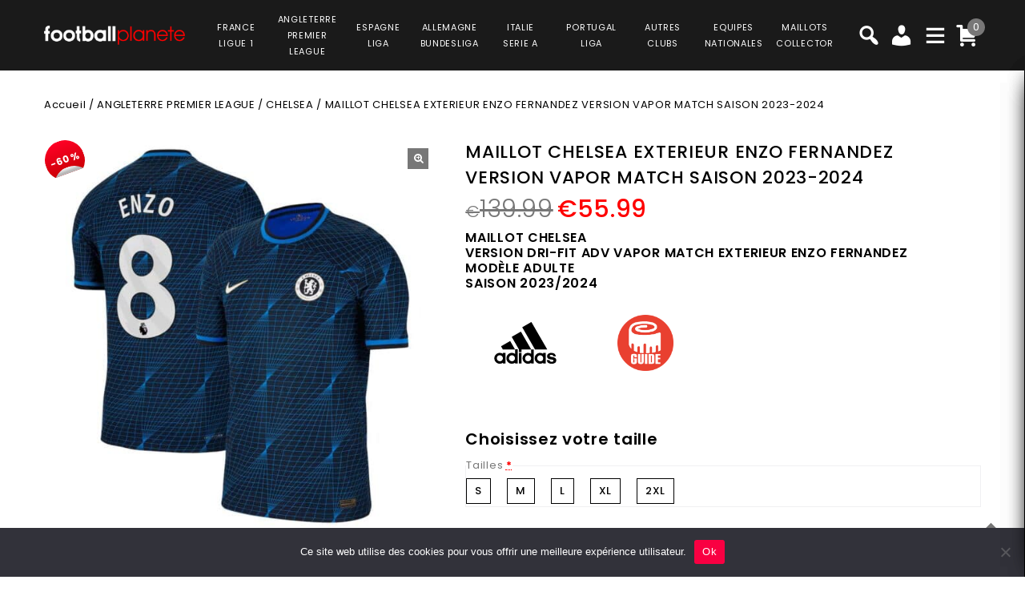

--- FILE ---
content_type: text/html; charset=UTF-8
request_url: https://www.football-planete.com/product/maillot-chelsea-exterieur-enzo-fernandez-version-vapor-match-saison-2023-2024/
body_size: 41733
content:
<!DOCTYPE html>
<html lang="fr-FR">
<head>
<meta charset="UTF-8">
<meta name="viewport" content="width=device-width,user-scalable=no">
<link rel="profile" href="https://gmpg.org/xfn/11" />
<link rel="pingback" href="https://www.football-planete.com/xmlrpc.php"/>
<style>
.second-menu ul.sub-menu {
	display:none;
}
</style>
 <title>MAILLOT CHELSEA EXTERIEUR ENZO FERNANDEZ VERSION VAPOR MATCH SAISON 2023-2024 PRIX REDUIT -40% : €83.99 - Football Planète</title>
<!--[if lt IE 9]>
		<![endif]-->
<meta name='robots' content='max-image-preview:large' />

<!-- Google Tag Manager for WordPress by gtm4wp.com -->
<script data-cfasync="false" data-pagespeed-no-defer>
	var gtm4wp_datalayer_name = "dataLayer";
	var dataLayer = dataLayer || [];
	const gtm4wp_use_sku_instead = false;
	const gtm4wp_currency = 'EUR';
	const gtm4wp_product_per_impression = 10;
	const gtm4wp_clear_ecommerce = false;
</script>
<!-- End Google Tag Manager for WordPress by gtm4wp.com --><link rel='dns-prefetch' href='//fonts.googleapis.com' />
<link rel="alternate" type="application/rss+xml" title="Football Planète &raquo; Flux" href="https://www.football-planete.com/feed/" />
<link rel="alternate" type="application/rss+xml" title="Football Planète &raquo; Flux des commentaires" href="https://www.football-planete.com/comments/feed/" />
<link rel='preload' as='style' onload="this.onload=null;this.rel='stylesheet'" id='google_fonts' href='https://fonts.googleapis.com/css?family=Poppins%3A100%2C200%2C300%2C400%2C500%2C600%2C700%2C800%2C900&#038;ver=1.0.0#038;subset=latin%2Clatin-ext'  media='all' /><link rel='preload' as='style' onload="this.onload=null;this.rel='stylesheet'" id='tmpmela_isotope' href='https://www.football-planete.com/wp-content/themes/footflops/css/isotop-port.css?ver=6.4.1'  media='all' /><link rel='preload' as='style' onload="this.onload=null;this.rel='stylesheet'" id='tmpmela_custom' href='https://www.football-planete.com/wp-content/themes/footflops/css/codezeel/custom.css?ver=6.4.1'  media='all' /><link rel='preload' as='style' onload="this.onload=null;this.rel='stylesheet'" id='owl.carousel' href='https://www.football-planete.com/wp-content/themes/footflops/css/codezeel/owl.carousel.css?ver=6.4.1'  media='all' /><link rel='preload' as='style' onload="this.onload=null;this.rel='stylesheet'" id='owl.transitions' href='https://www.football-planete.com/wp-content/themes/footflops/css/codezeel/owl.transitions.css?ver=6.4.1'  media='all' /><link rel='preload' as='style' onload="this.onload=null;this.rel='stylesheet'" id='shadowbox' href='https://www.football-planete.com/wp-content/themes/footflops/css/codezeel/shadowbox.css?ver=6.4.1'  media='all' /><link rel='preload' as='style' onload="this.onload=null;this.rel='stylesheet'" id='tmpmela_shortcode_style' href='https://www.football-planete.com/wp-content/themes/footflops/css/codezeel/shortcode_style.css?ver=6.4.1'  media='all' /><link rel='preload' as='style' onload="this.onload=null;this.rel='stylesheet'" id='animate_min' href='https://www.football-planete.com/wp-content/themes/footflops/css/codezeel/animate.min.css?ver=6.4.1'  media='all' /><link rel='preload' as='style' onload="this.onload=null;this.rel='stylesheet'" id='tmpmela_woocommerce_css' href='https://www.football-planete.com/wp-content/themes/footflops/css/codezeel/woocommerce.css?ver=6.4.1'  media='all' /><link rel='preload' as='style' onload="this.onload=null;this.rel='stylesheet'" id='wp-block-library' href='https://www.football-planete.com/wp-includes/css/dist/block-library/style.min.css?ver=6.4.1'  media='all' /><link rel='preload' as='style' onload="this.onload=null;this.rel='stylesheet'" id='wc-blocks-vendors-style' href='https://www.football-planete.com/wp-content/plugins/woocommerce/packages/woocommerce-blocks/build/wc-blocks-vendors-style.css?ver=10.4.6'  media='all' /><link rel='preload' as='style' onload="this.onload=null;this.rel='stylesheet'" id='wc-blocks-style' href='https://www.football-planete.com/wp-content/plugins/woocommerce/packages/woocommerce-blocks/build/wc-blocks-style.css?ver=10.4.6'  media='all' /><style id='classic-theme-styles-inline-css' type='text/css'>
/*! This file is auto-generated */
.wp-block-button__link{color:#fff;background-color:#32373c;border-radius:9999px;box-shadow:none;text-decoration:none;padding:calc(.667em + 2px) calc(1.333em + 2px);font-size:1.125em}.wp-block-file__button{background:#32373c;color:#fff;text-decoration:none}
</style>
<style id='global-styles-inline-css' type='text/css'>
body{--wp--preset--color--black: #000000;--wp--preset--color--cyan-bluish-gray: #abb8c3;--wp--preset--color--white: #ffffff;--wp--preset--color--pale-pink: #f78da7;--wp--preset--color--vivid-red: #cf2e2e;--wp--preset--color--luminous-vivid-orange: #ff6900;--wp--preset--color--luminous-vivid-amber: #fcb900;--wp--preset--color--light-green-cyan: #7bdcb5;--wp--preset--color--vivid-green-cyan: #00d084;--wp--preset--color--pale-cyan-blue: #8ed1fc;--wp--preset--color--vivid-cyan-blue: #0693e3;--wp--preset--color--vivid-purple: #9b51e0;--wp--preset--gradient--vivid-cyan-blue-to-vivid-purple: linear-gradient(135deg,rgba(6,147,227,1) 0%,rgb(155,81,224) 100%);--wp--preset--gradient--light-green-cyan-to-vivid-green-cyan: linear-gradient(135deg,rgb(122,220,180) 0%,rgb(0,208,130) 100%);--wp--preset--gradient--luminous-vivid-amber-to-luminous-vivid-orange: linear-gradient(135deg,rgba(252,185,0,1) 0%,rgba(255,105,0,1) 100%);--wp--preset--gradient--luminous-vivid-orange-to-vivid-red: linear-gradient(135deg,rgba(255,105,0,1) 0%,rgb(207,46,46) 100%);--wp--preset--gradient--very-light-gray-to-cyan-bluish-gray: linear-gradient(135deg,rgb(238,238,238) 0%,rgb(169,184,195) 100%);--wp--preset--gradient--cool-to-warm-spectrum: linear-gradient(135deg,rgb(74,234,220) 0%,rgb(151,120,209) 20%,rgb(207,42,186) 40%,rgb(238,44,130) 60%,rgb(251,105,98) 80%,rgb(254,248,76) 100%);--wp--preset--gradient--blush-light-purple: linear-gradient(135deg,rgb(255,206,236) 0%,rgb(152,150,240) 100%);--wp--preset--gradient--blush-bordeaux: linear-gradient(135deg,rgb(254,205,165) 0%,rgb(254,45,45) 50%,rgb(107,0,62) 100%);--wp--preset--gradient--luminous-dusk: linear-gradient(135deg,rgb(255,203,112) 0%,rgb(199,81,192) 50%,rgb(65,88,208) 100%);--wp--preset--gradient--pale-ocean: linear-gradient(135deg,rgb(255,245,203) 0%,rgb(182,227,212) 50%,rgb(51,167,181) 100%);--wp--preset--gradient--electric-grass: linear-gradient(135deg,rgb(202,248,128) 0%,rgb(113,206,126) 100%);--wp--preset--gradient--midnight: linear-gradient(135deg,rgb(2,3,129) 0%,rgb(40,116,252) 100%);--wp--preset--font-size--small: 13px;--wp--preset--font-size--medium: 20px;--wp--preset--font-size--large: 36px;--wp--preset--font-size--x-large: 42px;--wp--preset--spacing--20: 0.44rem;--wp--preset--spacing--30: 0.67rem;--wp--preset--spacing--40: 1rem;--wp--preset--spacing--50: 1.5rem;--wp--preset--spacing--60: 2.25rem;--wp--preset--spacing--70: 3.38rem;--wp--preset--spacing--80: 5.06rem;--wp--preset--shadow--natural: 6px 6px 9px rgba(0, 0, 0, 0.2);--wp--preset--shadow--deep: 12px 12px 50px rgba(0, 0, 0, 0.4);--wp--preset--shadow--sharp: 6px 6px 0px rgba(0, 0, 0, 0.2);--wp--preset--shadow--outlined: 6px 6px 0px -3px rgba(255, 255, 255, 1), 6px 6px rgba(0, 0, 0, 1);--wp--preset--shadow--crisp: 6px 6px 0px rgba(0, 0, 0, 1);}:where(.is-layout-flex){gap: 0.5em;}:where(.is-layout-grid){gap: 0.5em;}body .is-layout-flow > .alignleft{float: left;margin-inline-start: 0;margin-inline-end: 2em;}body .is-layout-flow > .alignright{float: right;margin-inline-start: 2em;margin-inline-end: 0;}body .is-layout-flow > .aligncenter{margin-left: auto !important;margin-right: auto !important;}body .is-layout-constrained > .alignleft{float: left;margin-inline-start: 0;margin-inline-end: 2em;}body .is-layout-constrained > .alignright{float: right;margin-inline-start: 2em;margin-inline-end: 0;}body .is-layout-constrained > .aligncenter{margin-left: auto !important;margin-right: auto !important;}body .is-layout-constrained > :where(:not(.alignleft):not(.alignright):not(.alignfull)){max-width: var(--wp--style--global--content-size);margin-left: auto !important;margin-right: auto !important;}body .is-layout-constrained > .alignwide{max-width: var(--wp--style--global--wide-size);}body .is-layout-flex{display: flex;}body .is-layout-flex{flex-wrap: wrap;align-items: center;}body .is-layout-flex > *{margin: 0;}body .is-layout-grid{display: grid;}body .is-layout-grid > *{margin: 0;}:where(.wp-block-columns.is-layout-flex){gap: 2em;}:where(.wp-block-columns.is-layout-grid){gap: 2em;}:where(.wp-block-post-template.is-layout-flex){gap: 1.25em;}:where(.wp-block-post-template.is-layout-grid){gap: 1.25em;}.has-black-color{color: var(--wp--preset--color--black) !important;}.has-cyan-bluish-gray-color{color: var(--wp--preset--color--cyan-bluish-gray) !important;}.has-white-color{color: var(--wp--preset--color--white) !important;}.has-pale-pink-color{color: var(--wp--preset--color--pale-pink) !important;}.has-vivid-red-color{color: var(--wp--preset--color--vivid-red) !important;}.has-luminous-vivid-orange-color{color: var(--wp--preset--color--luminous-vivid-orange) !important;}.has-luminous-vivid-amber-color{color: var(--wp--preset--color--luminous-vivid-amber) !important;}.has-light-green-cyan-color{color: var(--wp--preset--color--light-green-cyan) !important;}.has-vivid-green-cyan-color{color: var(--wp--preset--color--vivid-green-cyan) !important;}.has-pale-cyan-blue-color{color: var(--wp--preset--color--pale-cyan-blue) !important;}.has-vivid-cyan-blue-color{color: var(--wp--preset--color--vivid-cyan-blue) !important;}.has-vivid-purple-color{color: var(--wp--preset--color--vivid-purple) !important;}.has-black-background-color{background-color: var(--wp--preset--color--black) !important;}.has-cyan-bluish-gray-background-color{background-color: var(--wp--preset--color--cyan-bluish-gray) !important;}.has-white-background-color{background-color: var(--wp--preset--color--white) !important;}.has-pale-pink-background-color{background-color: var(--wp--preset--color--pale-pink) !important;}.has-vivid-red-background-color{background-color: var(--wp--preset--color--vivid-red) !important;}.has-luminous-vivid-orange-background-color{background-color: var(--wp--preset--color--luminous-vivid-orange) !important;}.has-luminous-vivid-amber-background-color{background-color: var(--wp--preset--color--luminous-vivid-amber) !important;}.has-light-green-cyan-background-color{background-color: var(--wp--preset--color--light-green-cyan) !important;}.has-vivid-green-cyan-background-color{background-color: var(--wp--preset--color--vivid-green-cyan) !important;}.has-pale-cyan-blue-background-color{background-color: var(--wp--preset--color--pale-cyan-blue) !important;}.has-vivid-cyan-blue-background-color{background-color: var(--wp--preset--color--vivid-cyan-blue) !important;}.has-vivid-purple-background-color{background-color: var(--wp--preset--color--vivid-purple) !important;}.has-black-border-color{border-color: var(--wp--preset--color--black) !important;}.has-cyan-bluish-gray-border-color{border-color: var(--wp--preset--color--cyan-bluish-gray) !important;}.has-white-border-color{border-color: var(--wp--preset--color--white) !important;}.has-pale-pink-border-color{border-color: var(--wp--preset--color--pale-pink) !important;}.has-vivid-red-border-color{border-color: var(--wp--preset--color--vivid-red) !important;}.has-luminous-vivid-orange-border-color{border-color: var(--wp--preset--color--luminous-vivid-orange) !important;}.has-luminous-vivid-amber-border-color{border-color: var(--wp--preset--color--luminous-vivid-amber) !important;}.has-light-green-cyan-border-color{border-color: var(--wp--preset--color--light-green-cyan) !important;}.has-vivid-green-cyan-border-color{border-color: var(--wp--preset--color--vivid-green-cyan) !important;}.has-pale-cyan-blue-border-color{border-color: var(--wp--preset--color--pale-cyan-blue) !important;}.has-vivid-cyan-blue-border-color{border-color: var(--wp--preset--color--vivid-cyan-blue) !important;}.has-vivid-purple-border-color{border-color: var(--wp--preset--color--vivid-purple) !important;}.has-vivid-cyan-blue-to-vivid-purple-gradient-background{background: var(--wp--preset--gradient--vivid-cyan-blue-to-vivid-purple) !important;}.has-light-green-cyan-to-vivid-green-cyan-gradient-background{background: var(--wp--preset--gradient--light-green-cyan-to-vivid-green-cyan) !important;}.has-luminous-vivid-amber-to-luminous-vivid-orange-gradient-background{background: var(--wp--preset--gradient--luminous-vivid-amber-to-luminous-vivid-orange) !important;}.has-luminous-vivid-orange-to-vivid-red-gradient-background{background: var(--wp--preset--gradient--luminous-vivid-orange-to-vivid-red) !important;}.has-very-light-gray-to-cyan-bluish-gray-gradient-background{background: var(--wp--preset--gradient--very-light-gray-to-cyan-bluish-gray) !important;}.has-cool-to-warm-spectrum-gradient-background{background: var(--wp--preset--gradient--cool-to-warm-spectrum) !important;}.has-blush-light-purple-gradient-background{background: var(--wp--preset--gradient--blush-light-purple) !important;}.has-blush-bordeaux-gradient-background{background: var(--wp--preset--gradient--blush-bordeaux) !important;}.has-luminous-dusk-gradient-background{background: var(--wp--preset--gradient--luminous-dusk) !important;}.has-pale-ocean-gradient-background{background: var(--wp--preset--gradient--pale-ocean) !important;}.has-electric-grass-gradient-background{background: var(--wp--preset--gradient--electric-grass) !important;}.has-midnight-gradient-background{background: var(--wp--preset--gradient--midnight) !important;}.has-small-font-size{font-size: var(--wp--preset--font-size--small) !important;}.has-medium-font-size{font-size: var(--wp--preset--font-size--medium) !important;}.has-large-font-size{font-size: var(--wp--preset--font-size--large) !important;}.has-x-large-font-size{font-size: var(--wp--preset--font-size--x-large) !important;}
.wp-block-navigation a:where(:not(.wp-element-button)){color: inherit;}
:where(.wp-block-post-template.is-layout-flex){gap: 1.25em;}:where(.wp-block-post-template.is-layout-grid){gap: 1.25em;}
:where(.wp-block-columns.is-layout-flex){gap: 2em;}:where(.wp-block-columns.is-layout-grid){gap: 2em;}
.wp-block-pullquote{font-size: 1.5em;line-height: 1.6;}
</style>
<link rel='preload' as='style' onload="this.onload=null;this.rel='stylesheet'" id='contact-form-7' href='https://www.football-planete.com/wp-content/plugins/contact-form-7/includes/css/styles.css?ver=5.7.7'  media='all' /><link rel='preload' as='style' onload="this.onload=null;this.rel='stylesheet'" id='cookie-notice-front' href='https://www.football-planete.com/wp-content/plugins/cookie-notice/css/front.min.css?ver=2.5.6'  media='all' /><link rel='preload' as='style' onload="this.onload=null;this.rel='stylesheet'" id='bodhi-svgs-attachment' href='https://www.football-planete.com/wp-content/plugins/svg-support/css/svgs-attachment.css'  media='all' /><link rel='preload' as='style' onload="this.onload=null;this.rel='stylesheet'" id='taxonomy-image-plugin-public' href='https://www.football-planete.com/wp-content/plugins/taxonomy-images/css/style.css?ver=0.9.6'  media='all' /><link rel='preload' as='style' onload="this.onload=null;this.rel='stylesheet'" id='photoswipe' href='https://www.football-planete.com/wp-content/plugins/woocommerce/assets/css/photoswipe/photoswipe.min.css?ver=7.9.0'  media='all' /><link rel='preload' as='style' onload="this.onload=null;this.rel='stylesheet'" id='photoswipe-default-skin' href='https://www.football-planete.com/wp-content/plugins/woocommerce/assets/css/photoswipe/default-skin/default-skin.min.css?ver=7.9.0'  media='all' /><style id='woocommerce-inline-inline-css' type='text/css'>
.woocommerce form .form-row .required { visibility: visible; }
</style>
<link rel='preload' as='style' onload="this.onload=null;this.rel='stylesheet'" id='wr-frontend-elements' href='https://www.football-planete.com/wp-content/plugins/woorewards/styling/css/wr-elements.min.css?ver=5.2.4'  media='all' /><link rel='preload' as='style' onload="this.onload=null;this.rel='stylesheet'" id='wt-import-export-for-woo' href='https://www.football-planete.com/wp-content/plugins/wt-import-export-for-woo/public/css/wt-import-export-for-woo-public.css?ver=1.2.0'  media='all' /><link rel='preload' as='style' onload="this.onload=null;this.rel='stylesheet'" id='wt-woocommerce-related-products' href='https://www.football-planete.com/wp-content/plugins/wt-woocommerce-related-products/public/css/custom-related-products-public.css?ver=1.7.2'  media='all' /><link rel='preload' as='style' onload="this.onload=null;this.rel='stylesheet'" id='carousel-css' href='https://www.football-planete.com/wp-content/plugins/wt-woocommerce-related-products/public/css/owl.carousel.min.css?ver=1.7.2'  media='all' /><link rel='preload' as='style' onload="this.onload=null;this.rel='stylesheet'" id='carousel-theme-css' href='https://www.football-planete.com/wp-content/plugins/wt-woocommerce-related-products/public/css/owl.theme.default.min.css?ver=1.7.2'  media='all' /><link rel='preload' as='style' onload="this.onload=null;this.rel='stylesheet'" id='fpf_front' href='https://www.football-planete.com/wp-content/plugins/flexible-product-fields/assets/css/front.min.css?ver=2.9.3.69'  media='all' /><link rel='preload' as='style' onload="this.onload=null;this.rel='stylesheet'" id='fpf_new_front' href='https://www.football-planete.com/wp-content/plugins/flexible-product-fields/assets/css/new-front.css?ver=2.9.3.69'  media='all' /><link rel='preload' as='style' onload="this.onload=null;this.rel='stylesheet'" id='swatches-and-photos' href='https://www.football-planete.com/wp-content/plugins/woocommerce-variation-swatches-and-photos/assets/css/swatches-and-photos.css?ver=3.0.6'  media='all' /><link rel='preload' as='style' onload="this.onload=null;this.rel='stylesheet'" id='dashicons' href='https://www.football-planete.com/wp-includes/css/dashicons.min.css?ver=6.4.1'  media='all' /><link rel='preload' as='style' onload="this.onload=null;this.rel='stylesheet'" id='tmpmela-style' href='https://www.football-planete.com/wp-content/themes/footflops/style.css?ver=1.0'  media='all' /><link rel='preload' as='style' onload="this.onload=null;this.rel='stylesheet'" id='child-style' href='https://www.football-planete.com/wp-content/themes/footflops-child/style.css?ver=1.0'  media='all' /><link rel='preload' as='style' onload="this.onload=null;this.rel='stylesheet'" id='tmpmela-fonts' href='//fonts.googleapis.com/css?family=Source+Sans+Pro%3A300%2C400%2C700%2C300italic%2C400italic%2C700italic%7CBitter%3A400%2C700&#038;subset=latin%2Clatin-ext'  media='all' /><link rel='preload' as='style' onload="this.onload=null;this.rel='stylesheet'" id='FontAwesome' href='https://www.football-planete.com/wp-content/themes/footflops/fonts/css/font-awesome.css?ver=4.7.0'  media='all' /><link rel='preload' as='style' onload="this.onload=null;this.rel='stylesheet'" id='fpf-pro-front' href='https://www.football-planete.com/wp-content/plugins/flexible-product-fields-pro/assets/css/new-front.css?ver=13'  media='all' /><link rel='preload' as='style' onload="this.onload=null;this.rel='stylesheet'" id='stripe_styles' href='https://www.football-planete.com/wp-content/plugins/woocommerce-gateway-stripe/assets/css/stripe-styles.css?ver=8.1.1'  media='all' /><script  src="https://www.football-planete.com/wp-includes/js/jquery/jquery.min.js?ver=3.7.1" id="jquery-core-js"></script>
<script  src="https://www.football-planete.com/wp-includes/js/jquery/jquery-migrate.min.js?ver=3.4.1" id="jquery-migrate-js"></script>
<script  src="https://www.football-planete.com/wp-content/plugins/svg-support/vendor/DOMPurify/DOMPurify.min.js?ver=2.5.8" id="bodhi-dompurify-library-js"></script>
<script type="text/javascript" id="bodhi_svg_inline-js-extra">
/* <![CDATA[ */
var svgSettings = {"skipNested":""};
/* ]]> */
</script>
<script  src="https://www.football-planete.com/wp-content/plugins/svg-support/js/min/svgs-inline-min.js" id="bodhi_svg_inline-js"></script>
<script  id="bodhi_svg_inline-js-after">
/* <![CDATA[ */
cssTarget={"Bodhi":"img.style-svg","ForceInlineSVG":"style-svg"};ForceInlineSVGActive="false";frontSanitizationEnabled="on";
/* ]]> */
</script>
<script  src="https://www.football-planete.com/wp-content/plugins/woocommerce/assets/js/jquery-blockui/jquery.blockUI.min.js?ver=2.7.0-wc.7.9.0" id="jquery-blockui-js"></script>
<script type="text/javascript" id="wc-add-to-cart-js-extra">
/* <![CDATA[ */
var wc_add_to_cart_params = {"ajax_url":"\/wp-admin\/admin-ajax.php","wc_ajax_url":"\/?wc-ajax=%%endpoint%%","i18n_view_cart":"Voir le panier","cart_url":"https:\/\/www.football-planete.com\/cart\/","is_cart":"","cart_redirect_after_add":"no"};
/* ]]> */
</script>
<script  src="https://www.football-planete.com/wp-content/plugins/woocommerce/assets/js/frontend/add-to-cart.min.js?ver=7.9.0" id="wc-add-to-cart-js"></script>
<script  src="https://www.football-planete.com/wp-content/plugins/wt-woocommerce-related-products/public/js/custom-related-products-public.js?ver=1.7.2" id="wt-woocommerce-related-products-js"></script>
<script  src="https://www.football-planete.com/wp-content/plugins/wt-woocommerce-related-products/public/js/wt_owl_carousel.js?ver=1.7.2" id="wt-owl-js-js"></script>
<script  src="https://www.football-planete.com/wp-content/plugins/woocommerce/assets/js/accounting/accounting.min.js?ver=0.4.2" id="accounting-js"></script>
<script type="text/javascript" id="fpf_product-js-extra">
/* <![CDATA[ */
var fpf_product = {"total":"Total","currency_format_num_decimals":"2","currency_format_symbol":"\u20ac","currency_format_decimal_sep":".","currency_format_thousand_sep":",","currency_format":"%s%v","fields_rules":[],"fpf_fields":[{"id":"104827_taille","priority":10,"type":"heading","title":"Choisissez votre taille","css_class":"","logic":"0","logic_operator":"or","_group_id":104827,"has_price":false,"has_price_in_options":false,"has_options":false,"price_value":0,"price_type":"fixed"},{"id":"104827_tailles","priority":20,"type":"radio","title":"Tailles","required":"1","css_class":"","tooltip":"","options":[{"value":"S","label":"S","price_value":0},{"value":"M","label":"M","price_value":0},{"value":"L","label":"L","price_value":0},{"value":"XL","label":"XL","price_value":0},{"value":"2XL","label":"2XL","price_value":0}],"default":"","price_values":{"2":{"price_type":"","price":""},"3":{"price_type":"","price":""},"_value":{"price_type":"","price":""},"":{"price_type":"","price":""},"x":{"price_type":"","price":""},"X":{"price_type":"","price":""},"XS":{"price_type":"","price":""},"S":{"price_type":"","price":""},"M":{"price_type":"","price":""},"L":{"price_type":"","price":""},"XL":{"price_type":"","price":""},"2X":{"price_type":"","price":""},"2XL":{"price_type":"","price":""},"3X":{"price_type":"","price":""},"3XL":{"price_type":"","price":""}},"logic":"0","logic_operator":"or","_group_id":104827,"has_price":false,"has_price_in_options":true,"has_options":true,"price_value":0,"price_type":"fixed"},{"id":"104852_badges_ligue_des_champions","priority":10,"type":"heading","title":"Badges Ligue des Champions","css_class":"","logic":"0","logic_operator":"or","_group_id":104852,"has_price":false,"has_price_in_options":false,"has_options":false,"price_value":0,"price_type":"fixed"},{"id":"104852_badges_champions_league","priority":20,"type":"radio-images","title":"Badge Champions League + Badge UEFA Foundation","required":"0","css_class":"badge","tooltip":"","disable_product_image_change":"0","options":[{"value":"9","label":"Badge Champions League + Badge UEFA Foundation","image_id":"129343","price_value":9,"price_type":"fixed","price":"9","calculation_type":"per_item","price_display":9}],"default":"","preview_width":100,"preview_label_hide":"0","price_values":{"9":{"price_type":"fixed","price":"9","calculation_type":"per_item"},"_value":{"price_type":"","price":"","calculation_type":"per_item"},"":{"price_type":"","price":"","calculation_type":"per_item"}},"logic":"0","logic_operator":"or","_group_id":104852,"has_price":false,"has_price_in_options":true,"has_options":true,"price_value":0,"price_type":"fixed"},{"id":"fpf_1124417","priority":10,"type":"heading","title":"Badges Premier League","css_class":"","logic":"0","logic_operator":"or","_group_id":108270,"has_price":false,"has_price_in_options":false,"has_options":false,"price_value":0,"price_type":"fixed"},{"id":"fpf_4302591","priority":20,"type":"radio-images","title":"Badge English Premier League + Badge No Room for Racism","required":"0","css_class":"badge","tooltip":"","options":[{"value":"9","label":"Badge English Premier League Champions + Badge No Room for Racism","image_id":"112016","price_value":9,"price_type":"fixed","price":"9","calculation_type":"","price_display":9}],"default":"","preview_width":130,"preview_label_hide":"0","price_values":{"9":{"price_type":"fixed","price":"9"},"_value":{"price_type":"","price":""},"":{"price_type":"","price":""}},"logic":"0","logic_operator":"or","_group_id":108270,"has_price":false,"has_price_in_options":true,"has_options":true,"price_value":0,"price_type":"fixed"}],"fpf_product_price":"139.99"};
/* ]]> */
</script>
<script  src="https://www.football-planete.com/wp-content/plugins/flexible-product-fields/assets/js/fpf_product.min.js?ver=2.9.3.69" id="fpf_product-js"></script>
<script  src="https://www.football-planete.com/wp-content/plugins/js_composer/assets/js/vendors/woocommerce-add-to-cart.js?ver=6.11.0" id="vc_woocommerce-add-to-cart-js-js"></script>
<script  src="https://www.football-planete.com/wp-includes/js/underscore.min.js?ver=1.13.4" id="underscore-js"></script>
<script type="text/javascript" id="wp-util-js-extra">
/* <![CDATA[ */
var _wpUtilSettings = {"ajax":{"url":"\/wp-admin\/admin-ajax.php"}};
/* ]]> */
</script>
<script  src="https://www.football-planete.com/wp-includes/js/wp-util.min.js?ver=6.4.1" id="wp-util-js"></script>
<script  src="https://www.football-planete.com/wp-content/themes/footflops-child/custom-scripts.js?ver=6.4.1" id="custom-scripts-js"></script>
<script  src="https://www.football-planete.com/wp-content/themes/footflops/js/codezeel/jquery.jqtransform.js?ver=6.4.1" id="jqtransform-js"></script>
<script  src="https://www.football-planete.com/wp-content/themes/footflops/js/codezeel/jquery.jqtransform.script.js?ver=6.4.1" id="jqtransform_script-js"></script>
<script  src="https://www.football-planete.com/wp-content/themes/footflops/js/codezeel/jquery.custom.min.js?ver=6.4.1" id="tmpmela_custom_script-js"></script>
<script  src="https://www.football-planete.com/wp-content/themes/footflops/js/codezeel/codezeel.min.js?ver=6.4.1" id="tmpmela_codezeel-js"></script>
<script  src="https://www.football-planete.com/wp-content/themes/footflops/js/codezeel/carousel.min.js?ver=6.4.1" id="carousel-js"></script>
<script  src="https://www.football-planete.com/wp-content/themes/footflops/js/codezeel/jquery.easypiechart.min.js?ver=6.4.1" id="easypiechart-js"></script>
<script  src="https://www.football-planete.com/wp-content/themes/footflops/js/codezeel/custom.js?ver=6.4.1" id="tmpmela_custom-js"></script>
<script  src="https://www.football-planete.com/wp-content/themes/footflops/js/codezeel/owl.carousel.min.js?ver=6.4.1" id="owlcarousel-js"></script>
<script  src="https://www.football-planete.com/wp-content/themes/footflops/js/codezeel/jquery.formalize.min.js?ver=6.4.1" id="formalize-js"></script>
<script  src="https://www.football-planete.com/wp-content/themes/footflops/js/codezeel/respond.min.js?ver=6.4.1" id="respond-js"></script>
<script  src="https://www.football-planete.com/wp-content/themes/footflops/js/codezeel/jquery.validate.js?ver=6.4.1" id="validate-js"></script>
<script  src="https://www.football-planete.com/wp-content/themes/footflops/js/codezeel/shadowbox.js?ver=6.4.1" id="shadowbox-js"></script>
<script  src="https://www.football-planete.com/wp-content/themes/footflops/js/codezeel/waypoints.min.js?ver=6.4.1" id="waypoints-js"></script>
<script  src="https://www.football-planete.com/wp-content/themes/footflops/js/codezeel/jquery.megamenu.js?ver=6.4.1" id="megamenu-js"></script>
<script  src="https://www.football-planete.com/wp-content/themes/footflops/js/codezeel/easyResponsiveTabs.js?ver=6.4.1" id="easyResponsiveTabs-js"></script>
<script  src="https://www.football-planete.com/wp-content/themes/footflops/js/codezeel/jquery.treeview.js?ver=6.4.1" id="jtree_min-js"></script>
<script  src="https://www.football-planete.com/wp-content/themes/footflops/js/codezeel/jquery.jscroll.min.js?ver=6.4.1" id="scroll-min-js"></script>
<script  src="https://www.football-planete.com/wp-content/themes/footflops/js/codezeel/countUp.js?ver=6.4.1" id="countUp-js"></script>
<script  src="https://www.football-planete.com/wp-content/themes/footflops/js/codezeel/doubletaptogo.js?ver=6.4.1" id="doubletaptogo-js"></script>
<script  src="https://www.football-planete.com/wp-content/themes/footflops/js/codezeel/jquery.countdown.min.js?ver=6.4.1" id="countdown_min-js"></script>
<script  src="https://www.football-planete.com/wp-content/themes/footflops/js/html5.js?ver=6.4.1" id="tmpmela_html5-js"></script>
<script type="text/javascript" id="phpvariable-js-extra">
/* <![CDATA[ */
var php_var = {"tmpmela_loadmore":"","tmpmela_pagination":"","tmpmela_nomore":""};
/* ]]> */
</script>
<script  src="https://www.football-planete.com/wp-content/themes/footflops/js/codezeel/codezeelloadmore.js?ver=6.4.1" id="phpvariable-js"></script>
<script  src="https://www.football-planete.com/wp-content/plugins/flexible-product-fields-pro/assets/js/front.js?ver=13" id="flexible_product_fields_front_js-js"></script>
<script type="text/javascript" id="woocommerce-tokenization-form-js-extra">
/* <![CDATA[ */
var wc_tokenization_form_params = {"is_registration_required":"","is_logged_in":""};
/* ]]> */
</script>
<script  src="https://www.football-planete.com/wp-content/plugins/woocommerce/assets/js/frontend/tokenization-form.min.js?ver=7.9.0" id="woocommerce-tokenization-form-js"></script>
<link rel="https://api.w.org/" href="https://www.football-planete.com/wp-json/" /><link rel="alternate" type="application/json" href="https://www.football-planete.com/wp-json/wp/v2/product/113165" /><link rel="EditURI" type="application/rsd+xml" title="RSD" href="https://www.football-planete.com/xmlrpc.php?rsd" />
<meta name="generator" content="WordPress 6.4.1" />
<meta name="generator" content="WooCommerce 7.9.0" />
<link rel="canonical" href="https://www.football-planete.com/product/maillot-chelsea-exterieur-enzo-fernandez-version-vapor-match-saison-2023-2024/" />
<link rel='shortlink' href='https://www.football-planete.com/?p=113165' />
<link rel="alternate" type="application/json+oembed" href="https://www.football-planete.com/wp-json/oembed/1.0/embed?url=https%3A%2F%2Fwww.football-planete.com%2Fproduct%2Fmaillot-chelsea-exterieur-enzo-fernandez-version-vapor-match-saison-2023-2024%2F" />
<link rel="alternate" type="text/xml+oembed" href="https://www.football-planete.com/wp-json/oembed/1.0/embed?url=https%3A%2F%2Fwww.football-planete.com%2Fproduct%2Fmaillot-chelsea-exterieur-enzo-fernandez-version-vapor-match-saison-2023-2024%2F&#038;format=xml" />
<meta name="facebook-domain-verification" content="9q3nksrbtxrs3d7juclif9q0sd454j" /><style></style><style id='lws-woorewards-blocks-inline-css'>:root{
	--wr-block-border-width: inherit;
	--wr-block-border-style: inherit;
	--wr-block-border-radius: inherit;
	--wr-block-border-color: inherit;
	--wr-block-background-color: inherit;
	--wr-block-font-size: inherit;
	--wr-block-font-color: inherit;
	--wr-block-padding: inherit;
	--wr-button-border-width: inherit;
	--wr-button-border-style: inherit;
	--wr-button-border-radius: inherit;
	--wr-button-border-color: inherit;
	--wr-button-background-color: inherit;
	--wr-button-font-size: inherit;
	--wr-button-font-color: inherit;
	--wr-button-border-over-color: inherit;
	--wr-button-background-over-color: inherit;
	--wr-button-font-over-color: inherit;
	--wr-button-padding: inherit;
}</style>
<!-- Google Tag Manager for WordPress by gtm4wp.com -->
<!-- GTM Container placement set to footer -->
<script data-cfasync="false" data-pagespeed-no-defer>
	var dataLayer_content = {"pagePostType":"product","pagePostType2":"single-product","pagePostAuthor":"jujuadmin","customerTotalOrders":0,"customerTotalOrderValue":0,"customerFirstName":"","customerLastName":"","customerBillingFirstName":"","customerBillingLastName":"","customerBillingCompany":"","customerBillingAddress1":"","customerBillingAddress2":"","customerBillingCity":"","customerBillingState":"","customerBillingPostcode":"","customerBillingCountry":"","customerBillingEmail":"","customerBillingEmailHash":"","customerBillingPhone":"","customerShippingFirstName":"","customerShippingLastName":"","customerShippingCompany":"","customerShippingAddress1":"","customerShippingAddress2":"","customerShippingCity":"","customerShippingState":"","customerShippingPostcode":"","customerShippingCountry":"","productRatingCounts":[],"productAverageRating":4.6,"productReviewCount":8,"productType":"simple","productIsVariable":0};
	dataLayer.push( dataLayer_content );
</script>
<script data-cfasync="false" data-pagespeed-no-defer>
(function(w,d,s,l,i){w[l]=w[l]||[];w[l].push({'gtm.start':
new Date().getTime(),event:'gtm.js'});var f=d.getElementsByTagName(s)[0],
j=d.createElement(s),dl=l!='dataLayer'?'&l='+l:'';j.async=true;j.src=
'//www.googletagmanager.com/gtm.js?id='+i+dl;f.parentNode.insertBefore(j,f);
})(window,document,'script','dataLayer','GTM-WHHTMD4M');
</script>
<!-- End Google Tag Manager for WordPress by gtm4wp.com -->
<link rel="shortcut icon" type="image/png" href="/wp-content/themes/footflops-child/images/favicons/football-planete.png" />

<link rel="icon" type="image/png" href="/wp-content/themes/footflops-child/images/favicons/football-planete.png" />

<link rel="apple-touch-icon" type="image/png" href="/wp-content/themes/footflops-child/images/favicons/football-planete.png" />

<link rel="apple-touch-icon-precomposed" type="image/png" href="/wp-content/themes/footflops-child/images/favicons/football-planete.png" />
    		<style>
           @font-face {
             font-family: Poppins;
             font-style: normal;
             font-weight: 100;
             src: url(https://fonts.gstatic.com/s/poppins/v20/pxiGyp8kv8JHgFVrLPTucHtF.ttf) format('truetype');
           }

           @font-face {
             font-family: Poppins;
             font-style: normal;
             font-weight: 200;
             src: url(https://fonts.gstatic.com/s/poppins/v20/pxiByp8kv8JHgFVrLFj_Z1xlEA.ttf) format('truetype');
           }

           @font-face {
             font-family: Poppins;
             font-style: normal;
             font-weight: 300;
             src: url(https://fonts.gstatic.com/s/poppins/v20/pxiByp8kv8JHgFVrLDz8Z1xlEA.ttf) format('truetype');
           }

           @font-face {
             font-family: Poppins;
             font-style: normal;
             font-weight: 400;
             src: url(https://fonts.gstatic.com/s/poppins/v20/pxiEyp8kv8JHgFVrJJfedw.ttf) format('truetype');
           }

           @font-face {
             font-family: Poppins;
             font-style: normal;
             font-weight: 500;
             src: url(https://fonts.gstatic.com/s/poppins/v20/pxiByp8kv8JHgFVrLGT9Z1xlEA.ttf) format('truetype');
           }

           @font-face {
             font-family: Poppins;
             font-style: normal;
             font-weight: 600;
             src: url(https://fonts.gstatic.com/s/poppins/v20/pxiByp8kv8JHgFVrLEj6Z1xlEA.ttf) format('truetype');
           }

           @font-face {
             font-family: Poppins;
             font-style: normal;
             font-weight: 700;
             src: url(https://fonts.gstatic.com/s/poppins/v20/pxiByp8kv8JHgFVrLCz7Z1xlEA.ttf) format('truetype');
           }

           @font-face {
             font-family: Poppins;
             font-style: normal;
             font-weight: 800;
             src: url(https://fonts.gstatic.com/s/poppins/v20/pxiByp8kv8JHgFVrLDD4Z1xlEA.ttf) format('truetype');
           }

           @font-face {
             font-family: Poppins;
             font-style: normal;
             font-weight: 900;
             src: url(https://fonts.gstatic.com/s/poppins/v20/pxiByp8kv8JHgFVrLBT5Z1xlEA.ttf) format('truetype');
           }

           .item {
             overflow: hidden;
             position: relative;
           }

           .center {
             text-align: center;
             position: relative;
           }

           .shortcode-title {
             margin: 0px 0px 20px;
             padding: 0px;
             width: 100%;
             position: relative;
           }

           .home .shortcode-title {
             margin-bottom: 35px;
           }

           .shortcode-title::before {
             content: '';
             border-bottom-width: 2px;
             border-bottom-style: solid;
             border-bottom-color: rgb(217, 217, 217);
             position: absolute;
             width: 70px;
             bottom: 0px;
             left: 0px;
             right: 0px;
             margin: 0px auto;
           }

           .normal-title {
             margin: 0px;
             padding-bottom: 20px;
             position: relative;
             text-transform: capitalize;
             vertical-align: top;
             width: auto;
             font-size: 30px;
             line-height: 32px;
             font-weight: 500;
             letter-spacing: 0.4px;
             color: rgb(0, 0, 0);
           }

           .brand_main .product-block {
             position: relative;
             text-align: center;
             margin: 10px 25px;
             display: inline-block;
           }

           .item.brand_main {
             text-align: center;
           }

           .brand_main .product-block img {
             opacity: 1;
             max-width: 100%;
           }

           .woocommerce img {
             max-width: 100%;
           }

           .woocommerce ul.products {
             clear: both;
           }

           .woocommerce ul.products::after,
           .woocommerce ul.products::before {
             content: ' ';
             display: table;
           }

           .woocommerce ul.products::after {
             clear: both;
           }

           .woocommerce ul.products li.product {
             float: left;
             padding: 0px;
             position: relative;
             text-align: center;
             overflow: hidden;
           }

           .woocommerce ul.products li .container-inner {
             clear: both;
             display: block;
             margin: 0px;
             padding: 0px;
             position: relative;
             text-align: center;
             vertical-align: top;
           }

           .woocommerce ul.products li .container-inner .product-block-inner {
             display: block;
             margin: 15px;
             padding: 0px;
             position: relative;
             overflow: hidden;
             box-sizing: border-box;
           }

           .woocommerce ul.products li.first {
             clear: both;
           }

           .columns-4 li.product {
             width: 25%;
           }

           .home .woocommerce ul.products {
             background-image: none;
             box-shadow: none;
             border-top-left-radius: 0px;
             border-top-right-radius: 0px;
             border-bottom-right-radius: 0px;
             border-bottom-left-radius: 0px;
             border: none;
             padding: 0px;
             margin: 0px;
             background-position: initial initial;
             background-repeat: initial initial;
           }

           .woocommerce ul.products {
             padding: 0px;
             margin: 0px;
             list-style: none outside;
             clear: both;
             background-color: rgb(255, 255, 255);
             background-position: initial initial;
             background-repeat: initial initial;
           }

           .woocommerce ul.products::after {
             clear: both;
           }

           .woocommerce ul.products li {
             list-style: none outside;
           }

           .woocommerce ul.products li.product .product-name {
             margin: 0px 0px 5px;
             text-decoration: none;
             text-transform: initial;
             line-height: 24px;
             font-size: 14px;
             color: rgb(0, 0, 0);
             font-weight: 400;
             letter-spacing: 0.6px;
             text-overflow: ellipsis;
             overflow: hidden;
             white-space: nowrap;
           }

           .woocommerce ul.products li.product a img {
             margin: 0px auto;
             height: auto;
             max-width: 100%;
           }

           .woocommerce ul.products li.product .image-block > a {
             margin: 0px;
             display: block;
             text-align: center;
           }

           .product-detail-wrapper {
             min-height: 90px;
             position: relative;
             text-align: left;
             padding: 0px;
           }

           .woocommerce ul.products li.product .image-block {
             overflow: hidden;
             position: relative;
             margin-bottom: 15px;
             display: inline-block;
             vertical-align: top;
           }

           .product-button-hover {
             position: absolute;
             top: 5px;
             left: 5px;
             right: auto;
             bottom: auto;
             margin: 0px auto;
             width: 35px;
             opacity: 0;
             display: inline-block;
             text-align: center;
           }

           .product-button-outer {
             position: absolute;
             bottom: -40px;
             right: 0px;
             left: 0px;
             opacity: 0;
             margin: auto;
           }

           .woocommerce ul.products li .product-loading {
	     background-image: url(/wp-content/themes/footflops/images/codezeel/product-loading.gif);
             background-attachment: scroll;
             background-color: rgb(255, 255, 255);
             bottom: 0px;
             left: 0px;
             position: absolute;
             right: 0px;
             top: 0px;
             z-index: 99;
             background-position: 50% 50%;
             background-repeat: no-repeat no-repeat;
           }

           ul {
             box-sizing: border-box;
           }

           .screen-reader-text {
             clip: rect(1px 1px 1px 1px);
             border: 0px;
             height: 1px;
             margin: -1px;
             overflow: hidden;
             padding: 0px;
             position: absolute;
             width: 1px;
             word-wrap: normal !important;
           }

           .screen-reader-text {
             clip: rect(1px 1px 1px 1px);
             border: 0px;
             height: 1px;
             margin: -1px;
             overflow: hidden;
             padding: 0px;
             width: 1px;
             word-wrap: normal !important;
             overflow-wrap: normal !important;
             position: absolute !important;
           }

           .dashicons {
             font-family: dashicons;
             display: inline-block;
             line-height: 1;
             font-weight: 400;
             font-style: normal;
             text-decoration: inherit;
             text-transform: none;
             text-rendering: auto;
             -webkit-font-smoothing: antialiased;
             width: 20px;
             height: 20px;
             font-size: 20px;
             vertical-align: top;
             text-align: center;
           }

           .dashicons-arrow-down-alt2::before {
             content: '\f347';
           }

           .dashicons-cart::before {
             content: '\f174';
           }

           .dashicons-menu-alt::before {
             content: '\f228';
           }

           .dashicons-no-alt::before {
             content: '\f335';
           }

           .dashicons-search::before {
             content: '\f179';
           }

           body {
             color: rgb(119, 119, 119);
             font-family: Poppins, sans-serif;
             font-size: 13px;
             font-weight: 400;
             line-height: 26px;
             letter-spacing: 0.7px;
           }

           html,
           body,
           div,
           span,
           h3,
           h3,
           p,
           a,
           ul,
           li,
           form,
           label {
             border: 0px;
             font-style: inherit;
             font-weight: inherit;
             margin: 0px;
             outline: rgb(0, 0, 0);
             padding: 0px;
             vertical-align: baseline;
           }

           article,
           aside,
           header,
           nav,
           section {
             display: block;
           }

           a {
             color: rgb(128, 128, 128);
             text-decoration: none;
           }

           h3 {
             clear: both;
             margin: 10px 0px;
             font-weight: 600;
           }

           h3 {
             font-size: 18px;
             line-height: 1.0909090909;
           }

           i {
             font-style: italic;
           }

           p {
             margin-bottom: 24px;
           }

           .entry-content p {
             margin-bottom: 20px;
           }

           ul {
             margin: 0px 0px 24px 15px;
           }

           ul {
             clear: both;
           }

           li > ul {
             margin: 0px 0px 0px 20px;
           }

           img {
             border: 0px;
             vertical-align: middle;
           }

           input {
             box-sizing: border-box;
             vertical-align: middle;
             font-size: 14px;
             color: rgb(0, 0, 0);
           }

           input {
             line-height: normal;
           }

           input {
             background-image: -webkit-linear-gradient(top, rgba(255, 255, 255, 0), rgba(255, 255, 255, 0));
           }

           input[type="submit"] {
             -webkit-appearance: button;
           }

           .nav-menu a {
             border-top-left-radius: 0px;
             border-top-right-radius: 0px;
             border-bottom-right-radius: 0px;
             border-bottom-left-radius: 0px;
           }

           input {
             border: 1px solid rgb(229, 229, 229);
             padding: 8px 10px;
           }

           input[type="submit"] {
             display: inline-block;
             padding: 10px 30px;
             text-align: center;
             white-space: nowrap;
             text-decoration: none;
             text-transform: capitalize;
             color: rgb(255, 255, 255);
             font-size: 14px;
             font-weight: 400;
             letter-spacing: 0.5px;
             width: auto;
             line-height: 24px;
             background-color: rgb(119, 119, 119);
             border: none;
             border-top-left-radius: 0px;
             border-top-right-radius: 0px;
             border-bottom-right-radius: 0px;
             border-bottom-left-radius: 0px;
             background-position: initial initial;
             background-repeat: initial initial;
           }

           *::-webkit-input-placeholder {
             color: rgb(170, 170, 170);
           }

           .entry-content img {
             max-width: 100%;
           }

           .entry-content img,
           img[class*="attachment-"] {
             height: auto;
             max-width: 100%;
           }

           .screen-reader-text {
             clip: rect(1px 1px 1px 1px);
             position: absolute;
             display: none;
           }

           .site {
             width: 100%;
             margin: 0px auto;
             position: relative;
           }

           .main-content {
             overflow: visible;
           }

           .theme-container {
             width: 1400px;
             margin: 0px auto;
           }

           .topbar-outer {
             text-transform: capitalize;
             color: rgb(191, 191, 191);
             margin-bottom: 0px;
             font-size: 13px;
             font-weight: 400;
             line-height: 26px;
             letter-spacing: 0.6px;
             padding: 0px;
             text-align: left;
             position: relative;
             z-index: 99;
           }

           .topbar-link {
             display: inline-block;
             position: relative;
             z-index: 9;
             padding: 0px;
             margin: 0px 40px;
             float: right;
           }

           .header-main {
             vertical-align: top;
           }

           .site-header {
             position: relative;
           }

           .site-header-main.header-fix .header-top .theme-container {
             z-index: 9;
             padding: 0px;
           }

           .header-logo {
             display: inline-block;
             vertical-align: top;
             padding: 0px;
           }

           .header-right {
             display: grid;
             text-align: left;
             float: right;
             margin: 35px 0px 0px;
           }

           .header-center {
             display: inline-block;
             width: auto;
             text-align: center;
             vertical-align: top;
           }

           .header-left {
             margin: 0px auto;
             text-align: center;
             display: inline-block;
             z-index: 9;
             float: left;
             padding: 28px 0px 24px;
             position: relative;
           }

           .header-top {
             vertical-align: top;
             text-align: center;
             padding: 0px;
           }

           .header-logo > a {
             font-size: 40px;
             font-weight: bold;
             text-transform: capitalize;
             display: inline-block;
             color: rgb(136, 136, 136);
           }

           .header-mob-logo {
             display: none;
           }

           .header-search .header-toggle {
             background-image: url(../css/images/codezeel/search.svg);
             background-attachment: scroll;
             background-color: transparent;
             background-size: 23px;
             height: 25px;
             width: 25px;
             background-position: 50% 50%;
             background-repeat: no-repeat no-repeat;
           }

           .header-search {
             float: right;
             position: relative;
             z-index: 9;
             margin: 0px;
           }

           .header-search .search-form {
             display: none;
             position: absolute;
             right: 0px;
             top: 55px;
             z-index: 99999999;
           }

           .header-search .search-form #searchsubmit {
             display: none;
           }

           .header-search .search-form .search-field {
             height: 44px;
             background-color: rgb(255, 255, 255);
             color: rgb(171, 171, 171);
             padding: 10px 50px 10px 12px;
             width: 250px;
             border: 1px solid rgb(242, 242, 242);
             -webkit-box-shadow: rgba(0, 0, 0, 0.0980392) 0px 0px 6px;
             box-shadow: rgba(0, 0, 0, 0.0980392) 0px 0px 6px;
             background-position: initial initial;
             background-repeat: initial initial;
           }

           .site-header-main {
             z-index: 959;
           }

           .header-fix {
             vertical-align: top;
           }

           .header-top .main-navigation {
             z-index: 99;
           }

           .nav-menu a {
             font-size: 14px;
             padding: 12px 24px;
             color: rgb(33, 31, 32);
             display: block;
             text-transform: capitalize;
           }

           .main-navigation {
             position: relative;
             text-align: left;
             padding: 0px;
             width: auto;
             display: inline-block;
           }

           .site-main {
             clear: both;
             margin: 0px;
             min-height: 400px;
           }

           .hentry {
             margin: 0px auto;
             position: relative;
           }

           .site-content .entry-content {
             margin: 0px auto;
           }

           .entry-content p {
             line-height: 24px;
           }

           .site-content .entry-content {
             margin-top: 15px;
           }

           .page .entry-content {
             padding-top: 0px;
             margin: 0px;
           }

           .full-width .hentry {
             max-width: 100%;
           }

           form label {
             display: block;
             font-weight: 500;
             color: rgb(0, 0, 0);
           }

           #primary.main-content-inner-full,
           .main-content-inner-full #primary {
             margin: 0px;
             width: 100%;
           }

           #primary {
             float: right;
             width: 1105px;
             margin: 0px;
           }

           .full-width #primary {
             width: 100%;
             float: right;
             margin-left: 0px;
             margin-right: 0px;
           }

           .full-width #primary {
             width: 100% !important;
             margin: 0px !important;
           }

           .woocommerce ul.products li.product .secondary-image {
             position: absolute;
             opacity: 0;
             top: 0px;
             left: 0%;
             right: 0px;
             visibility: hidden;
             max-width: 100%;
             height: auto;
           }

           .shop-full-width #primary {
             width: 100%;
           }

           .widget {
             margin-bottom: 10px;
           }

           .brand-carousel a {
             background-image: none;
             padding: 0px;
             background-position: initial initial;
             background-repeat: initial initial;
           }

           #to_top {
             bottom: 25px;
             height: 35px;
             position: fixed;
             right: 25px;
             text-align: center;
             width: 35px;
             z-index: 99;
             background-color: rgb(119, 119, 119);
             font-size: 0px;
             box-sizing: border-box;
             -webkit-transform: rotate(45deg);
           }

           #to_top::before {
             font-family: FontAwesome;
             content: '\f102';
             color: rgb(255, 255, 255);
             font-size: 19px;
             left: 0px;
             right: 0px;
             position: absolute;
             top: 4px;
             -webkit-transform: rotate(-45deg);
           }

           .grid {
             margin: 0px -10px;
           }

           body.grid {
             margin: 0px;
           }

           .home-slider {
             position: relative;
           }

           input::-webkit-outer-spin-button,
           input::-webkit-inner-spin-button {
             -webkit-appearance: none;
             margin: 0px;
           }

           .search-form #searchsubmit {
             background-image: url(../css/images/codezeel/search.png);
             background-attachment: scroll;
             background-color: rgb(0, 0, 0);
             border: 0px none;
             border-top-left-radius: 0px;
             border-top-right-radius: 0px;
             border-bottom-right-radius: 0px;
             border-bottom-left-radius: 0px;
             color: rgb(255, 255, 255);
             float: none;
             font-size: 0px;
             height: 42px;
             width: 40px;
             background-position: 50% 50%;
             background-repeat: no-repeat no-repeat;
           }

           #content {
             position: relative;
             min-height: 600px;
           }

           .header-cart {
             float: right;
             position: relative;
             z-index: 9;
           }

           /*.vc_row {
             margin: 0px auto !important;
           }

           .vc_col-sm-4,
           .vc_col-sm-8,
           .vc_col-xs-12,
           .vc_col-sm-12 {
             padding: 0px !important;
           }

           .vc_column-inner {
             padding: 0px !important;
           }

           .wpb_content_element {
             margin: 0px !important;
           }

           .vc_row,
           .wpb_content_element,
           .wpb_column {
             box-sizing: border-box;
           }

           .wpb_column ul {
             margin: 0px;
           }

           .vc_btn3.vc_btn3-color-juicy-pink {
             background-color: rgb(0, 0, 0) !important;
             border: 0px !important;
             border-top-left-radius: 0px !important;
             border-top-right-radius: 0px !important;
             border-bottom-right-radius: 0px !important;
             border-bottom-left-radius: 0px !important;
           } */

           .cart-tog {
             box-sizing: border-box;
             margin-left: 0px;
             padding: 0px;
             position: fixed;
             right: auto;
             left: 100%;
             top: 0px;
             bottom: 0px;
             width: 400px;
             background-color: rgb(255, 255, 255);
             overflow: auto;
             opacity: 1;
             visibility: visible;
             z-index: 999999;
           }

           .widget_shopping_cart_content {
             padding: 15px;
           }

           .cart-close {
	     background-image: url(/wp-content/themes/footflops/images/codezeel/close-black.svg);
             background-attachment: scroll;
             background-color: transparent;
             background-size: 17px;
             float: right;
             height: 20px;
             width: 20px;
             position: absolute;
             right: 10px;
             left: auto;
             top: 15px;
             z-index: 9;
             background-position: 50% 50%;
             background-repeat: no-repeat no-repeat;
           }

           .header-second-row {
             display: block;
             padding: 20px 0px;
           }

           .secondary-menu {
             display: block;
             margin: 0px auto;
             height: 100%;
           }

           .secondary-menu a {
             color: rgb(255, 255, 255);
             margin: 0px auto;
             display: block;
             font-size: 11px;
             text-align: center;
           }

           .second-menu {
             margin-left: 0px;
             margin-bottom: 0px;
             height: 60px;
           }

           .sub-menu li {
             height: auto;
           }

           @media screen and (min-width: 600px) {
             .second-menu:first-child {
               margin-left: 20px;
             }
           }

           .navigation-bar {
             display: block;
           }

           @media screen and (max-width: 576px) {
             .navigation-bar {
               display: none;
             }
           }

           .header-top .main-navigation,
           .header-second-row,
           .secondary-menu,
           .menu-second-row-container,
           .second-menu {
             height: 100%;
             margin: 0px;
             padding: 0px;
           }

           .header-left {
             float: none;
             display: block;
           }

           @media only screen and (max-width: 479px) {
             .header-left {
               top: 18px !important;
             }
           }

           .header-center {
             float: none;
             vertical-align: baseline;
           }

           .header-right {
             margin: 0px;
           }

           .header-search,
           .topbar-link,
           .header-cart {
             float: none;
             margin: 0px;
           }

           .header-search .search-form {
             top: 70px !important;
           }

           .header-search .search-form .search-field {
             border-color: rgb(18, 18, 18);
           }

           @media only screen and (max-width: 479px) {
             .header-center {
               display: none;
             }

             .header-search .search-form {
               right: -220px !important;
             }

             .header-search .search-form {
               top: 50px !important;
             }
           }

           .header-right .dashicons {
             width: 32px;
             height: 32px;
             font-size: 32px;
             color: rgb(255, 255, 255);
           }

           .cart-items-num {
             background-color: rgb(120, 119, 119);
             width: 22px;
             height: 22px;
             line-height: 22px;
             position: absolute;
             border-top-left-radius: 50%;
             border-top-right-radius: 50%;
             border-bottom-right-radius: 50%;
             border-bottom-left-radius: 50%;
             top: -5px;
             right: -5px;
             color: rgb(255, 255, 255);
           }

           .cart-items-num-pos {
             display: block;
             position: absolute;
             top: 50%;
             left: 50%;
           }

           .header-search .header-toggle {
             background-image: none;
             background-attachment: scroll;
             background-color: transparent;
             background-size: auto;
             height: auto;
             width: auto;
             background-position: 50% 50%;
             background-repeat: no-repeat no-repeat;
           }

           .size-chart-pop-container {
             display: block;
             position: fixed;
             top: 167px;
             right: -651px;
             width: 650px;
             background-color: rgb(255, 255, 255);
             bottom: 0px;
             box-shadow: rgb(0, 0, 0) 0px 0px 30px -15px;
             border: 1px solid rgb(136, 136, 136);
             background-position: initial initial;
             background-repeat: initial initial;
           }

           .size-chart-pop-container-top-bar {
             display: block;
             background-color: rgb(255, 255, 255);
             height: 40px;
             position: relative;
             background-position: initial initial;
             background-repeat: initial initial;
           }

           .size-chart-pop-container-top-bar-close {
             display: block;
             position: absolute;
             top: 0px;
             right: 0px;
             bottom: 0px;
             width: 40px;
           }

           .size-chart-pop-container-top-bar-close .dashicons {
             width: 40px;
             line-height: 40px;
             font-size: 30px;
           }

           .size-chart-pop-container-content {
             display: block;
             padding: 0px 20px 20px;
           }

           .size-chart-pop-container-content-top {
             border-bottom-width: 1px;
             border-bottom-style: solid;
             border-bottom-color: rgb(153, 153, 153);
           }

           .size-chart-pop-container-content-top .tailles-head {
             line-height: 80px;
             font-size: 20px;
             font-weight: bold;
             color: rgb(0, 0, 0);
           }

           @media only screen and (max-width: 479px) {
             .size-chart-pop-container {
               width: 100%;
               z-index: 200;
             }
           }

           .header-logo img {
             width: 200px;
           }

           .jj-slide-in-menu {
             position: fixed;
             width: 500px;
             height: 100%;
             top: 0px;
             right: -501px;
             background-color: rgb(26, 26, 26);
             border: 1px solid rgb(0, 0, 0);
             overflow-y: auto;
             overflow-x: hidden;
             z-index: 99999999;
             box-shadow: rgb(0, 0, 0) 0px 0px 30px -15px;
           }

           @media only screen and (max-width: 479px) {
             .jj-slide-in-menu {
               width: 100%;
             }
           }

           .jj-slide-in-menu .jj-slide-in-menu-user-bar,
           .jj-slide-in-menu .jj-slide-in-menu-top-bar {
             display: block;
             background-color: rgb(38, 39, 40);
             line-height: 50px;
             height: 50px;
             top: 0px;
             right: 0px;
             bottom: 0px;
             width: 100%;
             position: relative;
           }

           .jj-slide-in-menu .jj-slide-in-menu-user-bar {
             padding-left: 23px;
           }

           .jj-slide-in-menu .jj-slide-in-menu-top-bar .jj-slide-in-menu-top-bar-icon {
             width: 50px;
             position: absolute;
             right: 0px;
             top: 0px;
           }

           .jj-slide-in-menu .jj-slide-in-menu-top-bar .dashicons {
             line-height: 50px;
             width: 50px;
             height: 50px;
             font-size: 35px;
             color: rgb(255, 255, 255);
           }

           .jj-slide-in-menu ul {
             list-style-type: none;
             padding: 0px;
             margin: 0px;
             position: relative;
           }

           .jj-slide-in-menu ul li {
             width: 100%;
             position: relative;
           }

           .jj-slide-in-menu ul li.menu-item-has-children .mobile-menu-icon {
             line-height: 50px;
             vertical-align: top;
             text-align: center;
             font-size: 20px;
             position: absolute;
             top: 0px;
             right: 0px;
             bottom: 0px;
             width: 50px;
             display: block;
             color: rgb(255, 255, 255);
           }

           .jj-slide-in-menu ul li a {
             color: rgb(255, 255, 255);
             text-decoration: none;
             width: 100%;
             text-transform: uppercase;
           }

           .jj-slide-in-menu ul li ul.sub-menu {
             max-height: 0px;
             overflow: hidden;
           }

           .jj-slide-in-menu ul li ul li {
             padding-left: 30px;
             box-sizing: border-box;
           }

           .home-slider {
             z-index: 0;
           }

           .jj-sale-sticker {
             position: absolute;
             display: block;
             width: 50px;
             height: 50px;
             top: 0px;
           }

           .jj-sale-sticker-back {
             position: absolute;
             display: block;
             top: 0px;
             right: 0px;
             bottom: 0px;
             left: 0px;
             background-color: rgb(23, 191, 128);
             border-top-left-radius: 50%;
             border-top-right-radius: 50%;
             border-bottom-right-radius: 50%;
             border-bottom-left-radius: 50%;
             background-image: linear-gradient(rgb(255, 0, 38) 0%, rgb(194, 0, 0) 100%);
             background-position: initial initial;
             background-repeat: initial initial;
           }

           .jj-sale-sticker-price {
             color: rgb(255, 255, 255);
             position: absolute;
             text-align: center;
             font-size: 12px;
             font-weight: bold;
             top: 50%;
             width: 100%;
           }

           .jj-sale-sticker-peel {
             position: absolute;
             width: 100%;
             height: 100%;
             background-color: rgb(221, 206, 211);
             bottom: -68%;
             border-top-left-radius: 50%;
             border-top-right-radius: 50%;
             border-bottom-right-radius: 50%;
             border-bottom-left-radius: 50%;
             background-image: linear-gradient(to top, rgb(184, 184, 184) 20%, rgb(184, 184, 184) 89%, rgb(255, 255, 255) 100%);
             background-position: initial initial;
             background-repeat: initial initial;
           }

           @media only screen and (max-width: 479px) {
             .jj-sale-sticker {
               width: 30px;
               height: 30px;
             }

             .jj-sale-sticker-price {
               font-size: 8px;
             }
           }

           .woocommerce ul.products li.product .product-name {
             text-overflow: clip;
             overflow: visible;
             white-space: normal;
           }

           @font-face {
             font-family: FontAwesome;
             src: url(/wp-content/themes/footflops/fonts/fonts/fontawesome-webfont.eot) format('embedded-opentype'), url(/wp-content/themes/footflops/fonts/fonts/fontawesome-webfont.woff2) format('woff2'), url(/wp-content/themes/footflops/fonts//fonts/fontawesome-webfont.woff) format('woff'), url(/wp-content/themes/footflops/fonts/fonts/fontawesome-webfont.ttf) format('truetype'), url(/wp-content/themes/footflops/fonts/fonts/fontawesome-webfont.svg) format('svg');
             font-weight: normal;
             font-style: normal;
             font-display: swap;
           }

           .fa-angle-right::before {
             content: '\f105';
           }

           /*.vc_row::after,
           .vc_row::before {
             content: ' ';
             display: table;
           }

           .vc_row::after {
             clear: both;
           }

           @media (max-width: 767px) {
             .vc_hidden-xs {
               display: none !important;
             }
           }

           @media (max-width: 991px) and (min-width: 768px) {
             .vc_hidden-sm {
               display: none !important;
             }
           }

           @media (max-width: 1199px) and (min-width: 992px) {
             .vc_hidden-md {
               display: none !important;
             }
           }

           .vc_column_container {
             width: 100%;
           }

           .vc_row {
             margin-left: -15px;
             margin-right: -15px;
           }

           .vc_col-sm-12,
           .vc_col-sm-4,
           .vc_col-sm-8,
           .vc_col-xs-12 {
             position: relative;
             min-height: 1px;
             padding-left: 15px;
             padding-right: 15px;
             box-sizing: border-box;
           }

           .vc_col-xs-12 {
             float: left;
           }

           .vc_col-xs-12 {
             width: 100%;
           }

           .wpb_content_element {
             margin-bottom: 35px;
           }

           .wpb-content-wrapper {
             margin: 0px;
             padding: 0px;
             border: none;
             display: block;
           }

           .vc_row.vc_row-flex {
             box-sizing: border-box;
           }

           .vc_row.vc_row-flex > .vc_column_container > .vc_column-inner {
             z-index: 1;
           }

           @media not all, not all {
             .vc_row.vc_row-flex > .vc_column_container > .vc_column-inner > * {
               min-height: 1em;
             }
           }

           .vc_row.vc_row-flex::after,
           .vc_row.vc_row-flex::before {
             display: none;
           }

           .vc_column-inner::after,
           .vc_column-inner::before {
             content: ' ';
             display: table;
           }

           .vc_column-inner::after {
             clear: both;
           }

           .vc_column_container {
             padding-left: 0px;
             padding-right: 0px;
           }

           .vc_column_container > .vc_column-inner {
             box-sizing: border-box;
             padding-left: 15px;
             padding-right: 15px;
             width: 100%;
           }

           .vc_col-has-fill > .vc_column-inner,
           .vc_row-has-fill + .vc_row > .vc_column_container > .vc_column-inner,
           .vc_row-has-fill > .vc_column_container > .vc_column-inner {
             padding-top: 35px;
           }

           .vc_btn3-container {
             display: block;
             margin-bottom: 21.73913043px;
             max-width: 100%;
           }

           .vc_general.vc_btn3 {
             display: inline-block;
             margin-bottom: 0px;
             text-align: center;
             vertical-align: middle;
             background-image: none;
             background-color: transparent;
             color: rgb(84, 114, 210);
             border: 1px solid transparent;
             box-sizing: border-box;
             word-wrap: break-word;
             text-decoration: none;
             position: relative;
             top: 0px;
             line-height: normal;
             box-shadow: none;
             font-size: 14px;
             padding: 14px 20px;
           }

           .vc_general.vc_btn3 .vc_btn3-icon {
             vertical-align: top;
             height: 14px;
             line-height: 1;
             font-size: 16px;
           }

           .vc_btn3.vc_btn3-icon-left {
             position: relative;
           }

           .vc_btn3.vc_btn3-icon-left .vc_btn3-icon {
             display: block;
             position: absolute;
             top: 50%;
           }

           .vc_btn3.vc_btn3-icon-left {
             text-align: left;
           }

           .vc_btn3.vc_btn3-style-modern {
             background-image: linear-gradient(rgba(255, 255, 255, 0.2) 0px, rgba(255, 255, 255, 0.00784314) 100%);
             background-repeat: repeat no-repeat;
           }

           .vc_btn3.vc_btn3-shape-rounded {
             border-top-left-radius: 5px;
             border-top-right-radius: 5px;
             border-bottom-right-radius: 5px;
             border-bottom-left-radius: 5px;
           }

           .vc_btn3.vc_btn3-size-md {
             font-size: 14px;
             padding: 14px 20px;
           }

           .vc_btn3.vc_btn3-size-md .vc_btn3-icon {
             font-size: 16px;
             height: 14px;
             line-height: 14px;
           }

           .vc_btn3.vc_btn3-size-md.vc_btn3-icon-left:not(.vc_btn3-o-empty) {
             padding-left: 48px;
           }

           .vc_btn3.vc_btn3-size-md.vc_btn3-icon-left:not(.vc_btn3-o-empty) .vc_btn3-icon {
             left: 20px;
           }

           .vc_btn3.vc_btn3-color-juicy-pink {
             color: rgb(255, 255, 255);
             background-color: rgb(244, 82, 77);
           }

           .vc_btn3.vc_btn3-color-juicy-pink.vc_btn3-style-modern {
             color: rgb(255, 255, 255);
             border-color: rgb(244, 82, 77);
             background-color: rgb(244, 82, 77);
           }

           .vc_btn3-container.vc_btn3-center {
             text-align: center;
           }

           .wpb_animate_when_almost_visible {
             opacity: 0;
           } */

           @font-face {
             font-family: Poppins;
             font-style: normal;
             font-weight: 400;
             src: url(https://fonts.gstatic.com/s/poppins/v20/pxiEyp8kv8JHgFVrJJfedw.ttf) format('truetype');
           }

           .fas {
             -webkit-font-smoothing: antialiased;
             display: inline-block;
             font-style: normal;
             font-variant: normal;
             text-rendering: auto;
             line-height: 1;
           }

           .fa-angle-right::before {
             content: '\f105';
           }

           @font-face {
             font-family: 'Font Awesome 5 Free';
             font-style: normal;
             font-weight: 400;
             src: url(/wp-content/plugins/sequential-order-numbers-for-woocommerce/berocket/assets/webfonts/fa-regular-400.eot?#iefix) format('embedded-opentype'), url(/wp-content/plugins/sequential-order-numbers-for-woocommerce/berocket/assets/webfonts/fa-regular-400.woff2) format('woff2'), url(/wp-content/plugins/sequential-order-numbers-for-woocommerce/berocket/assets/webfonts/fa-regular-400.woff) format('woff'), url(/wp-content/plugins/sequential-order-numbers-for-woocommerce/berocket/assets/webfonts/fa-regular-400.ttf) format('truetype'), url(wp-content/plugins/sequential-order-numbers-for-woocommerce/berocket/assets/webfonts/fa-regular-400.svg#fontawesome) format('svg');
             font-display: swap;
           }

           @font-face {
             font-family: 'Font Awesome 5 Free';
             font-style: normal;
             font-weight: 900;
             src: url(/wp-content/plugins/sequential-order-numbers-for-woocommerce/berocket/assets/webfonts/fa-solid-900.eot?#iefix) format('embedded-opentype'), url(/wp-content/plugins/sequential-order-numbers-for-woocommerce/berocket/assets/webfonts/fa-solid-900.woff2) format('woff2'), url(/wp-content/plugins/sequential-order-numbers-for-woocommerce/berocket/assets/webfonts/fa-solid-900.woff) format('woff'), url(/wp-content/plugins/sequential-order-numbers-for-woocommerce/berocket/assets/webfonts/fa-solid-900.ttf) format('truetype'), url(/wp-content/plugins/sequential-order-numbers-for-woocommerce/berocket/assets/webfonts/fa-solid-900.svg#fontawesome) format('svg');
             font-display: swap;
           }

           .fas {
             font-family: 'Font Awesome 5 Free';
             font-weight: 900;
           }

           @media only screen and (max-width: 1500px) {
             .site-header::after {
               display: none;
             }
           }

           @media only screen and (max-width: 1430px) and (min-width: 1201px) {
             .theme-container {
               width: 1170px;
             }

             #primary {
               width: 895px;
             }

             .main-navigation {
               padding-left: 10px;
             }
           }

           @media only screen and (max-width: 1200px) {
             .topbar-link {
               margin: 0px 20px;
             }

             .woocommerce ul.products li.product {
               display: inline-block;
               float: none;
               vertical-align: top;
               width: 32.8% !important;
             }
           }

           @media only screen and (max-width: 1200px) and (min-width: 980px) {
             #primary {
               width: 708px;
             }
           }

           @media only screen and (max-width: 1200px) and (min-width: 1024px) {
             .theme-container {
               width: 960px;
             }
           }

           @media only screen and (max-width: 1023px) and (min-width: 980px) {
             .theme-container {
               width: 940px;
             }

             #primary {
               width: 690px;
             }
           }

           @media only screen and (max-width: 979px) {
             .topbar-outer {
               padding-bottom: 0px;
             }

             .header-top {
               margin-top: 0px;
               padding: 23px 0px 24px;
               text-align: left;
             }

             .header-left {
               padding: 0px;
               float: none;
             }

             .header-center {
               float: left;
               position: static;
               width: auto;
             }

             .header-right {
               padding: 0px;
               margin: 5px 0px;
             }

             .header-logo {
               display: none;
             }

             .header-mob-logo {
               display: inline-block;
               position: relative;
               vertical-align: top;
             }

             .site-header-main.header-fix .header-top .theme-container {
               position: static;
             }

             .header-search .search-form {
               top: 52px;
               right: 0px;
             }

             #site-navigation::before {
               display: none;
             }

             .header-top .theme-container {
               position: relative;
             }

             .header-search {
               margin: 0px;
             }

             .theme-container {
               width: 730px;
             }

             #primary {
               width: 100%;
               margin: 0px 0px 30px;
               float: none;
               clear: both;
             }

             .normal-title {
               font-size: 25px;
               line-height: 26px;
               margin-bottom: 15px;
             }

             .woocommerce ul.products li.first {
               clear: none;
             }

             .product-detail-wrapper {
               opacity: 1;
             }

             .header-top .main-navigation {
               vertical-align: top;
               margin-top: 6px;
             }
           }

           @media only screen and (max-width: 767px) {
             .header-main .theme-container {
               padding: 0px;
             }

             .theme-container {
               width: auto;
               margin: 0px 15px !important;
             }

             .woocommerce ul.products li.product {
               width: 32.7% !important;
             }

             #primary {
               width: 100%;
             }

             .topbar-link {
               margin: 0px 15px;
             }

             .normal-title {
               font-size: 25px;
             }
           }

           @media only screen and (max-width: 650px) {
             .woocommerce ul.products li.product {
               display: inline-block;
               float: none;
               vertical-align: top;
               width: 49.5% !important;
             }
           }

           @media only screen and (max-width: 600px) {
             .topbar-outer {
               text-align: center;
             }
           }

           @media only screen and (max-width: 640px) and (min-width: 480px) {
             .woocommerce ul.products li.product {
               width: 49.4% !important;
             }
           }

           @media only screen and (max-width: 479px) {
             .header-mob-logo img {
               width: auto;
               max-height: 35px;
             }

             .header-top {
               display: inline-block;
               width: 100%;
               box-sizing: border-box;
               padding: 10px 0px;
             }

             .header-left {
               position: absolute;
               top: 60px;
               left: 0px;
               right: 0px;
             }

             .header-center,
             .header-right {
               margin: 60px 0px 0px;
             }

             .header-search .search-form {
               right: -50px;
             }

             .header-search .search-form {
               top: 36px;
             }

             .woocommerce ul.products li.first {
               clear: none;
             }

             .normal-title {
               font-size: 22px;
             }

             .header-search .search-form .search-field {
               width: 250px;
             }

             .cart-tog {
               width: 300px;
             }
           }

           @media only screen and (max-width: 379px) {
             .normal-title {
               font-size: 20px;
             }

             .header-search .search-form {
               right: -140px;
             }

             .cart-close {
               top: 3px;
             }
           }

           @media only screen and (max-width: 319px) {
             .woocommerce ul.products li.product {
               width: 99.1% !important;
             }
           }

           .rs-p-wp-fix {
             display: none !important;
             margin: 0px !important;
             height: 0px !important;
           }

           rs-module-wrap {
             visibility: hidden;
           }

           rs-module-wrap,
           rs-module-wrap * {
             box-sizing: border-box;
           }

           rs-module-wrap {
             position: relative;
             z-index: 1;
             width: 100%;
             display: block;
           }

           rs-module {
             position: relative;
             overflow: hidden;
             display: block;
           }

           rs-module img {
             margin: 0px;
             padding: 0px;
             border: none;
             max-width: none !important;
           }

           rs-slides,
           rs-slide,
           rs-slide::before {
             position: absolute;
             text-indent: 0em;
             top: 0px;
             left: 0px;
           }

           rs-slide,
           rs-slide::before {
             display: block;
             visibility: hidden;
           }

           .rs-layer-video {
             overflow: hidden;
           }

           rs-module rs-layer {
             opacity: 0;
             position: relative;
             visibility: hidden;
             white-space: nowrap;
             display: block;
             z-index: 1;
             -webkit-font-smoothing: antialiased !important;
           }

           rs-layer:not(.rs-wtbindex) {
             outline: none !important;
           }

       		</style>

    <meta name="generator" content="/var/www/clients/client0/web6/web/wp-content/themes/footflops/style.css - " /><link rel="shortcut icon" type="image/png" href="https://www.football-planete.com/wp-content/themes/footflops/codezeel/favicon.ico" />		<style id="" media="all">/* devanagari */
@font-face {
  font-family: 'Poppins';
  font-style: normal;
  font-weight: 400;
  font-display: swap;
  src: url(/fonts.gstatic.com/s/poppins/v24/pxiEyp8kv8JHgFVrJJbecnFHGPezSQ.woff2) format('woff2');
  unicode-range: U+0900-097F, U+1CD0-1CF9, U+200C-200D, U+20A8, U+20B9, U+20F0, U+25CC, U+A830-A839, U+A8E0-A8FF, U+11B00-11B09;
}
/* latin-ext */
@font-face {
  font-family: 'Poppins';
  font-style: normal;
  font-weight: 400;
  font-display: swap;
  src: url(/fonts.gstatic.com/s/poppins/v24/pxiEyp8kv8JHgFVrJJnecnFHGPezSQ.woff2) format('woff2');
  unicode-range: U+0100-02BA, U+02BD-02C5, U+02C7-02CC, U+02CE-02D7, U+02DD-02FF, U+0304, U+0308, U+0329, U+1D00-1DBF, U+1E00-1E9F, U+1EF2-1EFF, U+2020, U+20A0-20AB, U+20AD-20C0, U+2113, U+2C60-2C7F, U+A720-A7FF;
}
/* latin */
@font-face {
  font-family: 'Poppins';
  font-style: normal;
  font-weight: 400;
  font-display: swap;
  src: url(/fonts.gstatic.com/s/poppins/v24/pxiEyp8kv8JHgFVrJJfecnFHGPc.woff2) format('woff2');
  unicode-range: U+0000-00FF, U+0131, U+0152-0153, U+02BB-02BC, U+02C6, U+02DA, U+02DC, U+0304, U+0308, U+0329, U+2000-206F, U+20AC, U+2122, U+2191, U+2193, U+2212, U+2215, U+FEFF, U+FFFD;
}
</style>
	<style type="text/css">
		h1 {	
		font-family:'Poppins', Arial, Helvetica, sans-serif;
	}	
			h1 {	
		color:#000000;	
	}	
			h2 {	
		font-family:'Poppins', Arial, Helvetica, sans-serif;
	}	
			h2 {	
		color:#000000;	
	}	
			h3 {	
		font-family:'Poppins', Arial, Helvetica, sans-serif;
	}	
			h3 { color:#000000;}
			h4 {	
		font-family:'Poppins', Arial, Helvetica, sans-serif;
	}	
		
		h4 {	
		color:#000000;	
	}	
			h5 {	
		font-family:'Poppins', Arial, Helvetica, sans-serif;
	}	
			h5 {	
		color:#000000;	
	}	
			h6 {	
		font-family:'Poppins', Arial, Helvetica, sans-serif;
	}	
		
		h6 {	
		color:#000000;	
	}	
			.home-service h3.widget-title {	
		font-family:'Poppins', Arial, Helvetica, sans-serif;
	}	
		a {
		color:#777777;
	}
	a:hover {
		color:#000000;
	}
	.footer a, .site-footer a, .site-footer{
		color:#777777; 
	}
	.footer a:hover, .footer .footer-links li a:hover, .site-footer a:hover{
		color:#ffffff;		 
	}
	.site-footer
	{
		background-color:#121212;
			}
		h3 {	
		font-family:'Poppins', Arial, Helvetica, sans-serif;	
	}	
		
		.site-footer {	
		font-family:'Poppins', Arial, Helvetica, sans-serif;	
	}	
		
	.site-footer {
		background-color:rgb(18,18,18); 
	}	
	body {
		background-color:#FFFFFF ;
				background-image: url("https://www.football-planete.com/wp-content/themes/footflops/images/codezeel/colorpicker/pattern/body-bg.png");
		background-position:top left ;
		background-repeat:repeat;
		background-attachment:scroll;
					
		color:#777777;
	} 	
	.topbar-outer{
	background: #121212;
	}
	.mega-menu ul li a{color:#FFFFFF; }
	.mega-menu ul li a:hover,.mega-menu .current_page_item > a{color:#888888; }
	/*.mega-menu ul li a{background-color:#; }
	.mega-menu ul li a:hover,.mega-menu .current_page_item > a{background-color:#; }*/
	.site-header {
		background-color:rgba(26,26,26,1);
			} 
		body {	
		font-family: 'Poppins', Arial, Helvetica, sans-serif;	
	}
.widget button, .widget input[type="button"], .widget input[type="reset"], .widget input[type="submit"], a.button, button, .contributor-posts-link, input[type="button"], input[type="reset"], input[type="submit"], .button_content_inner a, .woocommerce #content input.button, .woocommerce #respond input#submit, .woocommerce a.button, .woocommerce button.button, .woocommerce input.button, .woocommerce-page #content input.button, .woocommerce-page #respond input#submit, .woocommerce-page a.button, .woocommerce-page button.button, .woocommerce-page input.button, .woocommerce .wishlist_table td.product-add-to-cart a,.woocommerce .wc-proceed-to-checkout .checkout-button:hover,
.woocommerce-page input.button:hover,.woocommerce #content input.button.disabled,.woocommerce #content input.button:disabled,.woocommerce #respond input#submit.disabled,.woocommerce #respond input#submit:disabled,.woocommerce a.button.disabled,.woocommerce a.button:disabled,.woocommerce button.button.disabled,.woocommerce button.button:disabled,.woocommerce input.button.disabled,.woocommerce input.button:disabled,.woocommerce-page #content input.button.disabled,.woocommerce-page #content input.button:disabled,.woocommerce-page #respond input#submit.disabled,.woocommerce-page #respond input#submit:disabled,.woocommerce-page a.button.disabled,.woocommerce-page a.button:disabled,.woocommerce-page button.button.disabled,.woocommerce-page button.button:disabled,.woocommerce-page input.button.disabled,.woocommerce-page input.button:disabled, .loadgridlist-wrapper .woocount{
	background: #000000;
	color:#FFFFFF;
	 font-family:Poppins;
		font-family:'Poppins', Arial, Helvetica, sans-serif;
	}
.widget input[type="button"]:hover,.widget input[type="button"]:focus,.widget input[type="reset"]:hover,.widget input[type="reset"]:focus,.widget input[type="submit"]:hover,.widget input[type="submit"]:focus,a.button:hover,a.button:focus,button:hover,button:focus,.contributor-posts-link:hover,input[type="button"]:hover,input[type="button"]:focus,input[type="reset"]:hover,input[type="reset"]:focus,input[type="submit"]:hover,input[type="submit"]:focus,.calloutarea_button a.button:hover,.calloutarea_button a.button:focus,.button_content_inner a:hover,.button_content_inner a:focus,.woocommerce #content input.button:hover, .woocommerce #respond input#submit:hover, .woocommerce a.button:hover, .woocommerce button.button:hover, .woocommerce input.button:hover, .woocommerce-page #content input.button:hover, .woocommerce-page #respond input#submit:hover, .woocommerce-page a.button:hover, .woocommerce-page button.button:hover, .woocommerce #content table.cart .checkout-button:hover,#primary .entry-summary .single_add_to_cart_button:hover,.woocommerce .wc-proceed-to-checkout .checkout-button, .loadgridlist-wrapper .woocount:hover{
	background: #777777;
		color:#FFFFFF;
	}	
			
</style>
	<noscript><style>.woocommerce-product-gallery{ opacity: 1 !important; }</style></noscript>
	<meta name="generator" content="Powered by WPBakery Page Builder - drag and drop page builder for WordPress."/>
<meta name="generator" content="Powered by Slider Revolution 6.5.14 - responsive, Mobile-Friendly Slider Plugin for WordPress with comfortable drag and drop interface." />
<style></style><link rel="icon" href="https://www.football-planete.com/wp-content/uploads/2024/07/cropped-favicon-football-32x32.gif" sizes="32x32" />
<link rel="icon" href="https://www.football-planete.com/wp-content/uploads/2024/07/cropped-favicon-football-192x192.gif" sizes="192x192" />
<link rel="apple-touch-icon" href="https://www.football-planete.com/wp-content/uploads/2024/07/cropped-favicon-football-180x180.gif" />
<meta name="msapplication-TileImage" content="https://www.football-planete.com/wp-content/uploads/2024/07/cropped-favicon-football-270x270.gif" />
<script>function setREVStartSize(e){
			//window.requestAnimationFrame(function() {
				window.RSIW = window.RSIW===undefined ? window.innerWidth : window.RSIW;
				window.RSIH = window.RSIH===undefined ? window.innerHeight : window.RSIH;
				try {
					var pw = document.getElementById(e.c).parentNode.offsetWidth,
						newh;
					pw = pw===0 || isNaN(pw) ? window.RSIW : pw;
					e.tabw = e.tabw===undefined ? 0 : parseInt(e.tabw);
					e.thumbw = e.thumbw===undefined ? 0 : parseInt(e.thumbw);
					e.tabh = e.tabh===undefined ? 0 : parseInt(e.tabh);
					e.thumbh = e.thumbh===undefined ? 0 : parseInt(e.thumbh);
					e.tabhide = e.tabhide===undefined ? 0 : parseInt(e.tabhide);
					e.thumbhide = e.thumbhide===undefined ? 0 : parseInt(e.thumbhide);
					e.mh = e.mh===undefined || e.mh=="" || e.mh==="auto" ? 0 : parseInt(e.mh,0);
					if(e.layout==="fullscreen" || e.l==="fullscreen")
						newh = Math.max(e.mh,window.RSIH);
					else{
						e.gw = Array.isArray(e.gw) ? e.gw : [e.gw];
						for (var i in e.rl) if (e.gw[i]===undefined || e.gw[i]===0) e.gw[i] = e.gw[i-1];
						e.gh = e.el===undefined || e.el==="" || (Array.isArray(e.el) && e.el.length==0)? e.gh : e.el;
						e.gh = Array.isArray(e.gh) ? e.gh : [e.gh];
						for (var i in e.rl) if (e.gh[i]===undefined || e.gh[i]===0) e.gh[i] = e.gh[i-1];
											
						var nl = new Array(e.rl.length),
							ix = 0,
							sl;
						e.tabw = e.tabhide>=pw ? 0 : e.tabw;
						e.thumbw = e.thumbhide>=pw ? 0 : e.thumbw;
						e.tabh = e.tabhide>=pw ? 0 : e.tabh;
						e.thumbh = e.thumbhide>=pw ? 0 : e.thumbh;
						for (var i in e.rl) nl[i] = e.rl[i]<window.RSIW ? 0 : e.rl[i];
						sl = nl[0];
						for (var i in nl) if (sl>nl[i] && nl[i]>0) { sl = nl[i]; ix=i;}
						var m = pw>(e.gw[ix]+e.tabw+e.thumbw) ? 1 : (pw-(e.tabw+e.thumbw)) / (e.gw[ix]);
						newh =  (e.gh[ix] * m) + (e.tabh + e.thumbh);
					}
					var el = document.getElementById(e.c);
					if (el!==null && el) el.style.height = newh+"px";
					el = document.getElementById(e.c+"_wrapper");
					if (el!==null && el) {
						el.style.height = newh+"px";
						el.style.display = "block";
					}
				} catch(e){
					console.log("Failure at Presize of Slider:" + e)
				}
			//});
		  };</script>
<noscript><style> .wpb_animate_when_almost_visible { opacity: 1; }</style></noscript></head>
<body class="product-template-default single single-product postid-113165 theme-footflops cookies-not-set woocommerce woocommerce-page woocommerce-no-js masthead-fixed singular shop-full-width wpb-js-composer js-comp-ver-6.11.0 vc_responsive">
<!--CSS Spinner-->

<div id="page" class="hfeed site">
<!-- Header -->
<header id="masthead" class="site-header site-header-fix  header ">
	   <div class="topbar-outer">	   	
		 <div class="theme-container">						
						
			<!-- top-contactcms -->	
											<!-- End top-contactcms -->
		 </div>
	   </div>

	<div class="site-header-main header-fix">
	<div class="header-main">
		<div class="header-top">
			<div class="theme-container">	
				<!-- Start header_left -->	
				<div class="header-left">	

				<!-- Header LOGO-->
					<div class="header-logo">
						<a href="https://www.football-planete.com/" title="Football Planète" rel="home">
														<img class="no-lazy" src="https://www.football-planete.com/wp-content/themes/footflops-child/images/sitelogos/www_football-planete_com.png" loading="eager">
						</a>
					</div>
					<!-- Header Mob LOGO-->
					<div class="header-mob-logo">
						<a href="https://www.football-planete.com/" title="Football Planète" rel="home">
							<img class="no-lazy" src="https://www.football-planete.com/wp-content/themes/footflops-child/images/sitelogos/www_football-planete_com.png" loading="eager">
						</a>
										</div>	
					
		
			
				  			
				</div>	
				<!-- Start center -->	
				<div class="header-center">	

				<!-- #site-navigation -->
					<nav id="site-navigation" class="navigation-bar main-navigation">

						<div class="header-second-row">
							<div class="secondary-menu">
							<div class="menu-second-row-container"><ul id="menu-second-row" class="second-menu"><li id="menu-item-104889" class="menu-item menu-item-type-taxonomy menu-item-object-product_cat menu-item-has-children menu-item-104889"><a href="https://www.football-planete.com/product-category/france-ligue-1/">FRANCE<br>LIGUE 1</a>
<ul class="sub-menu">
	<li id="menu-item-104890" class="menu-item menu-item-type-taxonomy menu-item-object-product_cat menu-item-104890"><a href="https://www.football-planete.com/product-category/france-ligue-1/lyon/"><img src="https://www.football-planete.com/wp-content/uploads/2023/06/33-LYON-150x150.png" alt="Lyon" loading="lazy">LYON</a></li>
	<li id="menu-item-104891" class="menu-item menu-item-type-taxonomy menu-item-object-product_cat menu-item-104891"><a href="https://www.football-planete.com/product-category/france-ligue-1/marseille/"><img src="https://www.football-planete.com/wp-content/uploads/2023/06/34-MARSEILLE-150x150.png" alt="Marseille" loading="lazy">MARSEILLE</a></li>
	<li id="menu-item-104893" class="menu-item menu-item-type-taxonomy menu-item-object-product_cat menu-item-104893"><a href="https://www.football-planete.com/product-category/france-ligue-1/monaco/"><img src="https://www.football-planete.com/wp-content/uploads/2023/06/35-MONACO-150x150.png" alt="Monaco" loading="lazy">MONACO</a></li>
	<li id="menu-item-104892" class="menu-item menu-item-type-taxonomy menu-item-object-product_cat menu-item-104892"><a href="https://www.football-planete.com/product-category/france-ligue-1/paris/"><img src="https://www.football-planete.com/wp-content/uploads/2023/06/36-PARIS-150x150.png" alt="Paris" loading="lazy">PARIS</a></li>
</ul>
</li>
<li id="menu-item-104894" class="menu-item menu-item-type-taxonomy menu-item-object-product_cat current-product-ancestor current-menu-parent current-product-parent menu-item-has-children menu-item-104894"><a href="https://www.football-planete.com/product-category/angleterre-premier-league/">ANGLETERRE PREMIER LEAGUE</a>
<ul class="sub-menu">
	<li id="menu-item-104898" class="menu-item menu-item-type-taxonomy menu-item-object-product_cat menu-item-104898"><a href="https://www.football-planete.com/product-category/angleterre-premier-league/arsenal/"><img src="https://www.football-planete.com/wp-content/uploads/2023/06/37-ARSENAL-150x150.png" alt="Arsenal" loading="lazy">ARSENAL</a></li>
	<li id="menu-item-110154" class="menu-item menu-item-type-taxonomy menu-item-object-product_cat menu-item-110154"><a href="https://www.football-planete.com/product-category/angleterre-premier-league/aston-villa/"><img src="https://www.football-planete.com/wp-content/uploads/2023/09/Aston_Villa_F.C._logo.svg-150x150.webp" alt="Aston-villa" loading="lazy">ASTON VILLA</a></li>
	<li id="menu-item-110155" class="menu-item menu-item-type-taxonomy menu-item-object-product_cat menu-item-110155"><a href="https://www.football-planete.com/product-category/angleterre-premier-league/bournemouth/"><img src="https://www.football-planete.com/wp-content/uploads/2023/10/AFC_Bournemouth_2013.svg-150x150.png" alt="Bournemouth" loading="lazy">BOURNEMOUTH</a></li>
	<li id="menu-item-110156" class="menu-item menu-item-type-taxonomy menu-item-object-product_cat menu-item-110156"><a href="https://www.football-planete.com/product-category/angleterre-premier-league/brentford/"><img src="https://www.football-planete.com/wp-content/uploads/2023/09/pngegg1-150x150.png" alt="Brentford" loading="lazy">BRENTFORD</a></li>
	<li id="menu-item-110157" class="menu-item menu-item-type-taxonomy menu-item-object-product_cat menu-item-110157"><a href="https://www.football-planete.com/product-category/angleterre-premier-league/brighton/"><img src="https://www.football-planete.com/wp-content/uploads/2023/09/1200px-Logo_Brighton_Hove_Albion_2011.svg-150x150.png" alt="Brighton" loading="lazy">BRIGHTON</a></li>
	<li id="menu-item-110158" class="menu-item menu-item-type-taxonomy menu-item-object-product_cat menu-item-110158"><a href="https://www.football-planete.com/product-category/angleterre-premier-league/burnley/"><img src="https://www.football-planete.com/wp-content/uploads/2023/10/Burnley_FC_Logo.svg-150x150.png" alt="Burnley" loading="lazy">BURNLEY</a></li>
	<li id="menu-item-110159" class="menu-item menu-item-type-taxonomy menu-item-object-product_cat menu-item-110159"><a href="https://www.football-planete.com/product-category/angleterre-premier-league/fulham/"><img src="https://www.football-planete.com/wp-content/uploads/2023/10/1200px-Logo_Fulham.svg-150x150.png" alt="Fulham" loading="lazy">FULHAM</a></li>
	<li id="menu-item-104900" class="menu-item menu-item-type-taxonomy menu-item-object-product_cat menu-item-104900"><a href="https://www.football-planete.com/product-category/angleterre-premier-league/everton/"><img src="https://www.football-planete.com/wp-content/uploads/2023/06/39-EVERTON-150x150.png" alt="Everton" loading="lazy">EVERTON</a></li>
	<li id="menu-item-104899" class="menu-item menu-item-type-taxonomy menu-item-object-product_cat current-product-ancestor current-menu-parent current-product-parent menu-item-104899"><a href="https://www.football-planete.com/product-category/angleterre-premier-league/chelsea/"><img src="https://www.football-planete.com/wp-content/uploads/2023/06/38-CHELSEA-150x150.png" alt="Chelsea" loading="lazy">CHELSEA</a></li>
	<li id="menu-item-104901" class="menu-item menu-item-type-taxonomy menu-item-object-product_cat menu-item-104901"><a href="https://www.football-planete.com/product-category/angleterre-premier-league/leicester/"><img src="https://www.football-planete.com/wp-content/uploads/2023/06/40-LEICESTER-150x150.png" alt="Leicester" loading="lazy">LEICESTER</a></li>
	<li id="menu-item-104895" class="menu-item menu-item-type-taxonomy menu-item-object-product_cat menu-item-104895"><a href="https://www.football-planete.com/product-category/angleterre-premier-league/liverpool/"><img src="https://www.football-planete.com/wp-content/uploads/2023/06/41-LIVERPOOL-150x150.png" alt="Liverpool" loading="lazy">LIVERPOOL</a></li>
	<li id="menu-item-110163" class="menu-item menu-item-type-taxonomy menu-item-object-product_cat menu-item-110163"><a href="https://www.football-planete.com/product-category/angleterre-premier-league/luton-town/"><img src="https://www.football-planete.com/wp-content/uploads/2023/09/Luton_Town_logo-150x150.png" alt="Luton-town" loading="lazy">LUTON TOWN</a></li>
	<li id="menu-item-104897" class="menu-item menu-item-type-taxonomy menu-item-object-product_cat menu-item-104897"><a href="https://www.football-planete.com/product-category/angleterre-premier-league/manchester-city/"><img src="https://www.football-planete.com/wp-content/uploads/2023/06/42-MANCHESTER-CITY-150x150.png" alt="Manchester-city" loading="lazy">MANCHESTER CITY</a></li>
	<li id="menu-item-104896" class="menu-item menu-item-type-taxonomy menu-item-object-product_cat menu-item-104896"><a href="https://www.football-planete.com/product-category/angleterre-premier-league/manchester-united/"><img src="https://www.football-planete.com/wp-content/uploads/2023/06/43-MANCHESTER-UNITED-150x150.png" alt="Manchester-united" loading="lazy">MANCHESTER UNITED</a></li>
	<li id="menu-item-104902" class="menu-item menu-item-type-taxonomy menu-item-object-product_cat menu-item-104902"><a href="https://www.football-planete.com/product-category/angleterre-premier-league/newcastle/"><img src="https://www.football-planete.com/wp-content/uploads/2023/06/44-NEWCASTLE-150x150.png" alt="Newcastle" loading="lazy">NEWCASTLE</a></li>
	<li id="menu-item-110164" class="menu-item menu-item-type-taxonomy menu-item-object-product_cat menu-item-110164"><a href="https://www.football-planete.com/product-category/angleterre-premier-league/nottingham-forest/"><img src="https://www.football-planete.com/wp-content/uploads/2023/09/a68a4050-2dcc-11ed-91e8-453e424fc8c9-150x150.png" alt="Nottingham-forest" loading="lazy">NOTTINGHAM FOREST</a></li>
	<li id="menu-item-111791" class="menu-item menu-item-type-taxonomy menu-item-object-product_cat menu-item-111791"><a href="https://www.football-planete.com/product-category/angleterre-premier-league/sheffield-united/"><img src="https://www.football-planete.com/wp-content/uploads/2023/10/Sheffield_United_FC_logo.svg-150x150.png" alt="Sheffield-united" loading="lazy">SHEFFIELD UNITED</a></li>
	<li id="menu-item-104903" class="menu-item menu-item-type-taxonomy menu-item-object-product_cat menu-item-104903"><a href="https://www.football-planete.com/product-category/angleterre-premier-league/tottenham/"><img src="https://www.football-planete.com/wp-content/uploads/2023/06/45-TOTTENHAM-150x150.png" alt="Tottenham" loading="lazy">TOTTENHAM</a></li>
	<li id="menu-item-104904" class="menu-item menu-item-type-taxonomy menu-item-object-product_cat menu-item-104904"><a href="https://www.football-planete.com/product-category/angleterre-premier-league/west-ham/"><img src="https://www.football-planete.com/wp-content/uploads/2023/06/46-WEST-HAM-150x150.png" alt="West-ham" loading="lazy">WEST HAM</a></li>
	<li id="menu-item-104905" class="menu-item menu-item-type-taxonomy menu-item-object-product_cat menu-item-104905"><a href="https://www.football-planete.com/product-category/angleterre-premier-league/wolverhampton/"><img src="https://www.football-planete.com/wp-content/uploads/2023/06/48-WOLVERHAMPTON-150x150.png" alt="Wolverhampton" loading="lazy">WOLVERHAMPTON</a></li>
</ul>
</li>
<li id="menu-item-104906" class="menu-item menu-item-type-taxonomy menu-item-object-product_cat menu-item-has-children menu-item-104906"><a href="https://www.football-planete.com/product-category/espagne-liga/">ESPAGNE<br>LIGA</a>
<ul class="sub-menu">
	<li id="menu-item-104907" class="menu-item menu-item-type-taxonomy menu-item-object-product_cat menu-item-104907"><a href="https://www.football-planete.com/product-category/espagne-liga/atletico-madrid/"><img src="https://www.football-planete.com/wp-content/uploads/2023/06/49-ATLETICO-MADRID-150x150.png" alt="Atletico-madrid" loading="lazy">ATLETICO MADRID</a></li>
	<li id="menu-item-104908" class="menu-item menu-item-type-taxonomy menu-item-object-product_cat menu-item-104908"><a href="https://www.football-planete.com/product-category/espagne-liga/fc-barcelone/"><img src="https://www.football-planete.com/wp-content/uploads/2023/06/50-FC-BARCELONE-150x150.png" alt="Fc-barcelone" loading="lazy">FC BARCELONE</a></li>
	<li id="menu-item-104909" class="menu-item menu-item-type-taxonomy menu-item-object-product_cat menu-item-104909"><a href="https://www.football-planete.com/product-category/espagne-liga/real-madrid/"><img src="https://www.football-planete.com/wp-content/uploads/2023/06/51-REAL-MADRID-1-150x150.png" alt="Real-madrid" loading="lazy">REAL MADRID</a></li>
	<li id="menu-item-120106" class="menu-item menu-item-type-taxonomy menu-item-object-product_cat menu-item-120106"><a href="https://www.football-planete.com/product-category/espagne-liga/betis-seville/"><img src="https://www.football-planete.com/wp-content/uploads/2024/06/Logo_Real_Betis_Balompie_-_2022.svg_PNG-150x150.png" alt="Betis-seville" loading="lazy">REAL BETIS</a></li>
	<li id="menu-item-104910" class="menu-item menu-item-type-taxonomy menu-item-object-product_cat menu-item-104910"><a href="https://www.football-planete.com/product-category/espagne-liga/valence/"><img src="https://www.football-planete.com/wp-content/uploads/2023/06/52-VALENCE-150x150.png" alt="Valence" loading="lazy">VALENCE</a></li>
</ul>
</li>
<li id="menu-item-104911" class="menu-item menu-item-type-taxonomy menu-item-object-product_cat menu-item-has-children menu-item-104911"><a href="https://www.football-planete.com/product-category/allemagne-bundesliga/">ALLEMAGNE<br>BUNDESLIGA</a>
<ul class="sub-menu">
	<li id="menu-item-104912" class="menu-item menu-item-type-taxonomy menu-item-object-product_cat menu-item-104912"><a href="https://www.football-planete.com/product-category/allemagne-bundesliga/bayern-munich/"><img src="https://www.football-planete.com/wp-content/uploads/2023/06/53-BAYERN-MUNICH-150x150.png" alt="Bayern-munich" loading="lazy">BAYERN MUNICH</a></li>
	<li id="menu-item-104913" class="menu-item menu-item-type-taxonomy menu-item-object-product_cat menu-item-104913"><a href="https://www.football-planete.com/product-category/allemagne-bundesliga/borussia-dortmund/"><img src="https://www.football-planete.com/wp-content/uploads/2023/06/54-BORUSSIA-DORTMUND-150x150.png" alt="Borussia-dortmund" loading="lazy">BORUSSIA DORTMUND</a></li>
	<li id="menu-item-115537" class="menu-item menu-item-type-taxonomy menu-item-object-product_cat menu-item-115537"><a href="https://www.football-planete.com/product-category/allemagne-bundesliga/eintracht-francfort/"><img src="https://www.football-planete.com/wp-content/uploads/2023/12/150px-Eintracht_Frankfurt_Logo.svg.png" alt="Eintracht-francfort" loading="lazy">EINTRACHT FRANCFORT</a></li>
	<li id="menu-item-120107" class="menu-item menu-item-type-taxonomy menu-item-object-product_cat menu-item-120107"><a href="https://www.football-planete.com/product-category/allemagne-bundesliga/schalke-04/"><img src="https://www.football-planete.com/wp-content/uploads/2023/06/56-SCHALKE-04-150x150.png" alt="Schalke-04" loading="lazy">SCHALKE 04</a></li>
	<li id="menu-item-104914" class="menu-item menu-item-type-taxonomy menu-item-object-product_cat menu-item-104914"><a href="https://www.football-planete.com/product-category/allemagne-bundesliga/redbull-leipzig/"><img src="https://www.football-planete.com/wp-content/uploads/2023/06/55-REDBULL-LEIPZIG-150x150.png" alt="Redbull-leipzig" loading="lazy">REDBULL LEIPZIG</a></li>
</ul>
</li>
<li id="menu-item-104916" class="menu-item menu-item-type-taxonomy menu-item-object-product_cat menu-item-has-children menu-item-104916"><a href="https://www.football-planete.com/product-category/italie-serie-a/">ITALIE<br>SERIE A</a>
<ul class="sub-menu">
	<li id="menu-item-104917" class="menu-item menu-item-type-taxonomy menu-item-object-product_cat menu-item-104917"><a href="https://www.football-planete.com/product-category/italie-serie-a/as-roma/"><img src="https://www.football-planete.com/wp-content/uploads/2023/06/65-AS-ROMA-150x150.png" alt="As-roma" loading="lazy">AS ROMA</a></li>
	<li id="menu-item-125008" class="menu-item menu-item-type-taxonomy menu-item-object-product_cat menu-item-125008"><a href="https://www.football-planete.com/product-category/italie-serie-a/fiorentina/"><img src="https://www.football-planete.com/wp-content/uploads/2024/11/ACF_Fiorentina_-_logo_Italy_2022.svg.png" alt="Fiorentina" loading="lazy">FIORENTINA</a></li>
	<li id="menu-item-104918" class="menu-item menu-item-type-taxonomy menu-item-object-product_cat menu-item-104918"><a href="https://www.football-planete.com/product-category/italie-serie-a/inter-milan/"><img src="https://www.football-planete.com/wp-content/uploads/2023/06/66-INTER-MILAN-150x150.png" alt="Inter-milan" loading="lazy">INTER MILAN</a></li>
	<li id="menu-item-104919" class="menu-item menu-item-type-taxonomy menu-item-object-product_cat menu-item-104919"><a href="https://www.football-planete.com/product-category/italie-serie-a/juventus/"><img src="https://www.football-planete.com/wp-content/uploads/2023/06/67-JUVENTUS-150x150.png" alt="Juventus" loading="lazy">JUVENTUS</a></li>
	<li id="menu-item-104920" class="menu-item menu-item-type-taxonomy menu-item-object-product_cat menu-item-104920"><a href="https://www.football-planete.com/product-category/italie-serie-a/lazio-rome/"><img src="https://www.football-planete.com/wp-content/uploads/2023/06/68-LAZIO-ROME-150x150.png" alt="Lazio-rome" loading="lazy">LAZIO ROME</a></li>
	<li id="menu-item-104921" class="menu-item menu-item-type-taxonomy menu-item-object-product_cat menu-item-104921"><a href="https://www.football-planete.com/product-category/italie-serie-a/milan-ac/"><img src="https://www.football-planete.com/wp-content/uploads/2023/06/69-MILAN-AC-150x150.png" alt="Milan-ac" loading="lazy">MILAN AC</a></li>
	<li id="menu-item-104922" class="menu-item menu-item-type-taxonomy menu-item-object-product_cat menu-item-104922"><a href="https://www.football-planete.com/product-category/italie-serie-a/naples/"><img src="https://www.football-planete.com/wp-content/uploads/2023/06/70-NAPLES-150x150.png" alt="Naples" loading="lazy">NAPLES</a></li>
	<li id="menu-item-111780" class="menu-item menu-item-type-taxonomy menu-item-object-product_cat menu-item-111780"><a href="https://www.football-planete.com/product-category/italie-serie-a/venise-fc/"><img src="https://www.football-planete.com/wp-content/uploads/2023/10/Logo_Venezia_FC_-_2022.svg-150x150.png" alt="Venise-fc" loading="lazy">VENISE FC</a></li>
</ul>
</li>
<li id="menu-item-104923" class="menu-item menu-item-type-taxonomy menu-item-object-product_cat menu-item-has-children menu-item-104923"><a href="https://www.football-planete.com/product-category/portugal-liga/">PORTUGAL<br>LIGA</a>
<ul class="sub-menu">
	<li id="menu-item-104924" class="menu-item menu-item-type-taxonomy menu-item-object-product_cat menu-item-104924"><a href="https://www.football-planete.com/product-category/portugal-liga/benfica/"><img src="https://www.football-planete.com/wp-content/uploads/2023/06/88-BENFICA-150x150.png" alt="Benfica" loading="lazy">BENFICA</a></li>
	<li id="menu-item-104925" class="menu-item menu-item-type-taxonomy menu-item-object-product_cat menu-item-104925"><a href="https://www.football-planete.com/product-category/portugal-liga/fc-porto/"><img src="https://www.football-planete.com/wp-content/uploads/2023/06/89-FC-PORTO-150x150.png" alt="Fc-porto" loading="lazy">FC PORTO</a></li>
	<li id="menu-item-111781" class="menu-item menu-item-type-taxonomy menu-item-object-product_cat menu-item-111781"><a href="https://www.football-planete.com/product-category/portugal-liga/sporting-portugal/"><img src="https://www.football-planete.com/wp-content/uploads/2023/10/kisspng-sporting-cp-football-lisbon-sports-european-multis-sporting-clube-de-portugal-lion-bing-images-5bea4-150x150.png" alt="Sporting-portugal" loading="lazy">SPORTING PORTUGAL</a></li>
</ul>
</li>
<li id="menu-item-104926" class="menu-item menu-item-type-taxonomy menu-item-object-product_cat menu-item-has-children menu-item-104926"><a href="https://www.football-planete.com/product-category/autres-clubs/">AUTRES<br>CLUBS</a>
<ul class="sub-menu">
	<li id="menu-item-104927" class="menu-item menu-item-type-taxonomy menu-item-object-product_cat menu-item-104927"><a href="https://www.football-planete.com/product-category/autres-clubs/ajax-amsterdam/"><img src="https://www.football-planete.com/wp-content/uploads/2023/06/57-AJAX-AMSTERDAM-150x150.png" alt="Ajax-amsterdam" loading="lazy">AJAX AMSTERDAM</a></li>
	<li id="menu-item-110165" class="menu-item menu-item-type-taxonomy menu-item-object-product_cat menu-item-110165"><a href="https://www.football-planete.com/product-category/autres-clubs/al-hilal/"><img src="https://www.football-planete.com/wp-content/uploads/2023/09/Alhilal_FC-1-150x150.png" alt="Al-hilal" loading="lazy">AL-HILAL</a></li>
	<li id="menu-item-110174" class="menu-item menu-item-type-taxonomy menu-item-object-product_cat menu-item-110174"><a href="https://www.football-planete.com/product-category/autres-clubs/al-nassr/"><img src="https://www.football-planete.com/wp-content/uploads/2023/09/Logo_Al-Nassr-1-150x150.png" alt="Al-nassr" loading="lazy">AL-NASSR</a></li>
	<li id="menu-item-104928" class="menu-item menu-item-type-taxonomy menu-item-object-product_cat menu-item-104928"><a href="https://www.football-planete.com/product-category/autres-clubs/boca-juniors/"><img src="https://www.football-planete.com/wp-content/uploads/2023/06/58-BOCA-JUNIORS-150x150.png" alt="Boca-juniors" loading="lazy">BOCA JUNIORS</a></li>
	<li id="menu-item-104929" class="menu-item menu-item-type-taxonomy menu-item-object-product_cat menu-item-104929"><a href="https://www.football-planete.com/product-category/autres-clubs/celtic-glasgow/"><img src="https://www.football-planete.com/wp-content/uploads/2023/06/59-CELTIC-GLASGOW-150x150.png" alt="Celtic-glasgow" loading="lazy">CELTIC GLASGOW</a></li>
	<li id="menu-item-120109" class="menu-item menu-item-type-taxonomy menu-item-object-product_cat menu-item-120109"><a href="https://www.football-planete.com/product-category/autres-clubs/club-america/"><img src="https://www.football-planete.com/wp-content/uploads/2023/12/Club_America_logo.svg-150x150.png" alt="Club-america" loading="lazy">CLUB AMERICA</a></li>
	<li id="menu-item-120110" class="menu-item menu-item-type-taxonomy menu-item-object-product_cat menu-item-120110"><a href="https://www.football-planete.com/product-category/autres-clubs/corinthians/"><img src="https://www.football-planete.com/wp-content/uploads/2023/12/Sport_Club_Corinthians_Paulista_crest.svg-150x150.png" alt="Corinthians" loading="lazy">CORINTHIANS</a></li>
	<li id="menu-item-120112" class="menu-item menu-item-type-taxonomy menu-item-object-product_cat menu-item-120112"><a href="https://www.football-planete.com/product-category/autres-clubs/d-c-united/"><img src="https://www.football-planete.com/wp-content/uploads/2024/03/langfr-130px-DC_United_logo.svg.png" alt="D-c-united" loading="lazy">D.C UNITED</a></li>
	<li id="menu-item-104930" class="menu-item menu-item-type-taxonomy menu-item-object-product_cat menu-item-104930"><a href="https://www.football-planete.com/product-category/autres-clubs/galatasaray/"><img src="https://www.football-planete.com/wp-content/uploads/2023/06/60-GALATASARAY-1-150x150.png" alt="Galatasaray" loading="lazy">GALATASARAY</a></li>
	<li id="menu-item-110172" class="menu-item menu-item-type-taxonomy menu-item-object-product_cat menu-item-110172"><a href="https://www.football-planete.com/product-category/autres-clubs/glasgow-rangers/"><img src="https://www.football-planete.com/wp-content/uploads/2023/09/Rangers_FC-150x150.png" alt="Glasgow-rangers" loading="lazy">GLASGOW RANGERS</a></li>
	<li id="menu-item-120111" class="menu-item menu-item-type-taxonomy menu-item-object-product_cat menu-item-120111"><a href="https://www.football-planete.com/product-category/autres-clubs/gremio/"><img src="https://www.football-planete.com/wp-content/uploads/2023/10/Gremio_logo-1-150x150.gif" alt="Gremio" loading="lazy">GREMIO</a></li>
	<li id="menu-item-110170" class="menu-item menu-item-type-taxonomy menu-item-object-product_cat menu-item-110170"><a href="https://www.football-planete.com/product-category/autres-clubs/feyenoord/"><img src="https://www.football-planete.com/wp-content/uploads/2023/09/Feyenoord_logo.svg-150x150.png" alt="Feyenoord" loading="lazy">FEYENOORD</a></li>
	<li id="menu-item-124277" class="menu-item menu-item-type-taxonomy menu-item-object-product_cat menu-item-124277"><a href="https://www.football-planete.com/product-category/autres-clubs/glasgow-rangers/"><img src="https://www.football-planete.com/wp-content/uploads/2023/09/Rangers_FC-150x150.png" alt="Glasgow-rangers" loading="lazy">GLASGOW RANGERS</a></li>
	<li id="menu-item-110160" class="menu-item menu-item-type-taxonomy menu-item-object-product_cat menu-item-110160"><a href="https://www.football-planete.com/product-category/autres-clubs/inter-miami/"><img src="https://www.football-planete.com/wp-content/uploads/2023/09/Inter_Miami_CF_logo.svg-150x150.png" alt="Inter-miami" loading="lazy">INTER MIAMI</a></li>
	<li id="menu-item-104931" class="menu-item menu-item-type-taxonomy menu-item-object-product_cat menu-item-104931"><a href="https://www.football-planete.com/product-category/autres-clubs/la-galaxy/"><img src="https://www.football-planete.com/wp-content/uploads/2023/06/61-L.A-GALAXY-150x150.png" alt="La-galaxy" loading="lazy">L.A GALAXY</a></li>
	<li id="menu-item-120113" class="menu-item menu-item-type-taxonomy menu-item-object-product_cat menu-item-120113"><a href="https://www.football-planete.com/product-category/autres-clubs/lafc/"><img src="https://www.football-planete.com/wp-content/uploads/2024/09/imagesla-150x150.png" alt="Lafc" loading="lazy">LAFC</a></li>
	<li id="menu-item-110171" class="menu-item menu-item-type-taxonomy menu-item-object-product_cat menu-item-110171"><a href="https://www.football-planete.com/product-category/autres-clubs/psv-eindhoven/"><img src="https://www.football-planete.com/wp-content/uploads/2023/09/PSV_Eindhoven.svg-1-150x150.png" alt="Psv-eindhoven" loading="lazy">PSV EINDHOVEN</a></li>
	<li id="menu-item-110166" class="menu-item menu-item-type-taxonomy menu-item-object-product_cat menu-item-110166"><a href="https://www.football-planete.com/product-category/autres-clubs/puma-unam/"><img src="https://www.football-planete.com/wp-content/uploads/2023/09/Club_Universidad_Nacional_logo-150x150.png" alt="Puma-unam" loading="lazy">PUMA UNAM</a></li>
	<li id="menu-item-104932" class="menu-item menu-item-type-taxonomy menu-item-object-product_cat menu-item-104932"><a href="https://www.football-planete.com/product-category/autres-clubs/redbull-new-york/"><img src="https://www.football-planete.com/wp-content/uploads/2023/06/62-REDBULL-NEW-YORK-150x150.png" alt="Redbull-new-york" loading="lazy">REDBULL NEW YORK</a></li>
	<li id="menu-item-125930" class="menu-item menu-item-type-taxonomy menu-item-object-product_cat menu-item-125930"><a href="https://www.football-planete.com/product-category/autres-clubs/santos/"><img src="https://www.football-planete.com/wp-content/uploads/2025/03/Santos_FC_logo.svg-150x150.png" alt="Santos" loading="lazy">SANTOS</a></li>
	<li id="menu-item-111784" class="menu-item menu-item-type-taxonomy menu-item-object-product_cat menu-item-111784"><a href="https://www.football-planete.com/product-category/autres-clubs/tigres-uanl/"><img src="https://www.football-planete.com/wp-content/uploads/2023/10/Tigres_UANL_logo_crest.svg-1-150x150.png" alt="Tigres-uanl" loading="lazy">TIGRES UANL</a></li>
	<li id="menu-item-104933" class="menu-item menu-item-type-taxonomy menu-item-object-product_cat menu-item-104933"><a href="https://www.football-planete.com/product-category/autres-clubs/vissel-kobe/"><img src="https://www.football-planete.com/wp-content/uploads/2023/06/63-VISSEL-KOBE-150x150.png" alt="Vissel-kobe" loading="lazy">VISSEL KOBE</a></li>
	<li id="menu-item-104934" class="menu-item menu-item-type-taxonomy menu-item-object-product_cat menu-item-104934"><a href="https://www.football-planete.com/product-category/autres-clubs/yokohama/"><img src="https://www.football-planete.com/wp-content/uploads/2023/06/64-YOKOHAMA-150x150.png" alt="Yokohama" loading="lazy">YOKOHAMA</a></li>
</ul>
</li>
<li id="menu-item-104935" class="menu-item menu-item-type-taxonomy menu-item-object-product_cat menu-item-has-children menu-item-104935"><a href="https://www.football-planete.com/product-category/equipes-nationales/">EQUIPES<br>NATIONALES</a>
<ul class="sub-menu">
	<li id="menu-item-104936" class="menu-item menu-item-type-taxonomy menu-item-object-product_cat menu-item-104936"><a href="https://www.football-planete.com/product-category/equipes-nationales/allemagne/"><img src="https://www.football-planete.com/wp-content/uploads/2023/06/72-ALLEMAGNE-150x150.png" alt="Allemagne" loading="lazy">ALLEMAGNE</a></li>
	<li id="menu-item-104937" class="menu-item menu-item-type-taxonomy menu-item-object-product_cat menu-item-104937"><a href="https://www.football-planete.com/product-category/equipes-nationales/angleterre/"><img src="https://www.football-planete.com/wp-content/uploads/2023/06/73-ANGLETERRE-150x150.png" alt="Angleterre" loading="lazy">ANGLETERRE</a></li>
	<li id="menu-item-104938" class="menu-item menu-item-type-taxonomy menu-item-object-product_cat menu-item-104938"><a href="https://www.football-planete.com/product-category/equipes-nationales/argentine/"><img src="https://www.football-planete.com/wp-content/uploads/2024/06/Logo_de_lequipe_dArgentine_de_football-PNG-150x150.png" alt="Argentine" loading="lazy">ARGENTINE</a></li>
	<li id="menu-item-104939" class="menu-item menu-item-type-taxonomy menu-item-object-product_cat menu-item-104939"><a href="https://www.football-planete.com/product-category/equipes-nationales/belgique/"><img src="https://www.football-planete.com/wp-content/uploads/2023/06/87-BELGIQUE-150x150.png" alt="Belgique" loading="lazy">BELGIQUE</a></li>
	<li id="menu-item-104940" class="menu-item menu-item-type-taxonomy menu-item-object-product_cat menu-item-104940"><a href="https://www.football-planete.com/product-category/equipes-nationales/bresil/"><img src="https://www.football-planete.com/wp-content/uploads/2023/06/75-BRESIL-150x150.png" alt="Bresil" loading="lazy">BRESIL</a></li>
	<li id="menu-item-104942" class="menu-item menu-item-type-taxonomy menu-item-object-product_cat menu-item-104942"><a href="https://www.football-planete.com/product-category/equipes-nationales/chili/"><img src="https://www.football-planete.com/wp-content/uploads/2023/06/91-CHILI-150x150.png" alt="Chili" loading="lazy">CHILI</a></li>
	<li id="menu-item-104941" class="menu-item menu-item-type-taxonomy menu-item-object-product_cat menu-item-104941"><a href="https://www.football-planete.com/product-category/equipes-nationales/cameroun/"><img src="https://www.football-planete.com/wp-content/uploads/2023/06/97-CAMEROUN-150x150.png" alt="Cameroun" loading="lazy">CAMEROUN</a></li>
	<li id="menu-item-104943" class="menu-item menu-item-type-taxonomy menu-item-object-product_cat menu-item-104943"><a href="https://www.football-planete.com/product-category/equipes-nationales/colombie/"><img src="https://www.football-planete.com/wp-content/uploads/2023/06/92-COLOMBIE-150x150.png" alt="Colombie" loading="lazy">COLOMBIE</a></li>
	<li id="menu-item-120114" class="menu-item menu-item-type-taxonomy menu-item-object-product_cat menu-item-120114"><a href="https://www.football-planete.com/product-category/equipes-nationales/coree-du-sud/"><img src="https://www.football-planete.com/wp-content/uploads/2023/12/Logo_Federation_Coree_Sud_Football.svg-150x150.png" alt="Coree-du-sud" loading="lazy">COREE DU SUD</a></li>
	<li id="menu-item-104944" class="menu-item menu-item-type-taxonomy menu-item-object-product_cat menu-item-104944"><a href="https://www.football-planete.com/product-category/equipes-nationales/cote-d-ivoire/"><img src="https://www.football-planete.com/wp-content/uploads/2023/06/98-COTE-DIVOIRE-150x150.png" alt="Cote-d-ivoire" loading="lazy">COTE D&rsquo;IVOIRE</a></li>
	<li id="menu-item-104945" class="menu-item menu-item-type-taxonomy menu-item-object-product_cat menu-item-104945"><a href="https://www.football-planete.com/product-category/equipes-nationales/croatie/"><img src="https://www.football-planete.com/wp-content/uploads/2023/06/76-CROATIE-150x150.png" alt="Croatie" loading="lazy">CROATIE</a></li>
	<li id="menu-item-104946" class="menu-item menu-item-type-taxonomy menu-item-object-product_cat menu-item-104946"><a href="https://www.football-planete.com/product-category/equipes-nationales/danemark/"><img src="https://www.football-planete.com/wp-content/uploads/2023/06/104-DANEMARK-150x150.png" alt="Danemark" loading="lazy">DANEMARK</a></li>
	<li id="menu-item-104947" class="menu-item menu-item-type-taxonomy menu-item-object-product_cat menu-item-104947"><a href="https://www.football-planete.com/product-category/equipes-nationales/egypte/"><img src="https://www.football-planete.com/wp-content/uploads/2023/06/77-EGYPTE-150x150.png" alt="Egypte" loading="lazy">EGYPTE</a></li>
	<li id="menu-item-104948" class="menu-item menu-item-type-taxonomy menu-item-object-product_cat menu-item-104948"><a href="https://www.football-planete.com/product-category/equipes-nationales/espagne/"><img src="https://www.football-planete.com/wp-content/uploads/2023/06/78-ESPAGNE-150x150.png" alt="Espagne" loading="lazy">ESPAGNE</a></li>
	<li id="menu-item-104949" class="menu-item menu-item-type-taxonomy menu-item-object-product_cat menu-item-104949"><a href="https://www.football-planete.com/product-category/equipes-nationales/france/"><img src="https://www.football-planete.com/wp-content/uploads/2023/06/79-FRANCE-150x150.png" alt="France" loading="lazy">FRANCE</a></li>
	<li id="menu-item-104950" class="menu-item menu-item-type-taxonomy menu-item-object-product_cat menu-item-104950"><a href="https://www.football-planete.com/product-category/equipes-nationales/italie/"><img src="https://www.football-planete.com/wp-content/uploads/2023/06/80-ITALIE-150x150.png" alt="Italie" loading="lazy">ITALIE</a></li>
	<li id="menu-item-104951" class="menu-item menu-item-type-taxonomy menu-item-object-product_cat menu-item-104951"><a href="https://www.football-planete.com/product-category/equipes-nationales/japon/"><img src="https://www.football-planete.com/wp-content/uploads/2023/06/81-JAPON-150x150.png" alt="Japon" loading="lazy">JAPON</a></li>
	<li id="menu-item-104952" class="menu-item menu-item-type-taxonomy menu-item-object-product_cat menu-item-104952"><a href="https://www.football-planete.com/product-category/equipes-nationales/maroc/"><img src="https://www.football-planete.com/wp-content/uploads/2023/06/102-MAROC-150x150.png" alt="Maroc" loading="lazy">MAROC</a></li>
	<li id="menu-item-104953" class="menu-item menu-item-type-taxonomy menu-item-object-product_cat menu-item-104953"><a href="https://www.football-planete.com/product-category/equipes-nationales/mexique/"><img src="https://www.football-planete.com/wp-content/uploads/2023/06/95-MEXIQUE-150x150.png" alt="Mexique" loading="lazy">MEXIQUE</a></li>
	<li id="menu-item-104954" class="menu-item menu-item-type-taxonomy menu-item-object-product_cat menu-item-104954"><a href="https://www.football-planete.com/product-category/equipes-nationales/nigeria/"><img src="https://www.football-planete.com/wp-content/uploads/2023/06/93-NIGERIA-150x150.png" alt="Nigeria" loading="lazy">NIGERIA</a></li>
	<li id="menu-item-115550" class="menu-item menu-item-type-taxonomy menu-item-object-product_cat menu-item-115550"><a href="https://www.football-planete.com/product-category/equipes-nationales/norvege/"><img src="https://www.football-planete.com/wp-content/uploads/2023/12/langfr-130px-Logo_Equipe_Norvege_Football.svg-150x150.png" alt="Norvege" loading="lazy">NORVEGE</a></li>
	<li id="menu-item-104955" class="menu-item menu-item-type-taxonomy menu-item-object-product_cat menu-item-104955"><a href="https://www.football-planete.com/product-category/equipes-nationales/pays-bas/"><img src="https://www.football-planete.com/wp-content/uploads/2023/06/94-PAYS-BAS-150x150.png" alt="Pays-bas" loading="lazy">PAYS-BAS</a></li>
	<li id="menu-item-104956" class="menu-item menu-item-type-taxonomy menu-item-object-product_cat menu-item-104956"><a href="https://www.football-planete.com/product-category/equipes-nationales/pays-de-galles/"><img src="https://www.football-planete.com/wp-content/uploads/2023/06/96-PAYS-DE-GALLES-150x150.png" alt="Pays-de-galles" loading="lazy">PAYS DE GALLES</a></li>
	<li id="menu-item-104957" class="menu-item menu-item-type-taxonomy menu-item-object-product_cat menu-item-104957"><a href="https://www.football-planete.com/product-category/equipes-nationales/pologne/"><img src="https://www.football-planete.com/wp-content/uploads/2023/06/82-POLOGNE-150x150.png" alt="Pologne" loading="lazy">POLOGNE</a></li>
	<li id="menu-item-104958" class="menu-item menu-item-type-taxonomy menu-item-object-product_cat menu-item-104958"><a href="https://www.football-planete.com/product-category/equipes-nationales/portugal/"><img src="https://www.football-planete.com/wp-content/uploads/2023/06/83-PORTUGAL-150x150.png" alt="Portugal" loading="lazy">PORTUGAL</a></li>
	<li id="menu-item-104959" class="menu-item menu-item-type-taxonomy menu-item-object-product_cat menu-item-104959"><a href="https://www.football-planete.com/product-category/equipes-nationales/russie/"><img src="https://www.football-planete.com/wp-content/uploads/2023/06/84-RUSSIE-150x150.png" alt="Russie" loading="lazy">RUSSIE</a></li>
	<li id="menu-item-104960" class="menu-item menu-item-type-taxonomy menu-item-object-product_cat menu-item-104960"><a href="https://www.football-planete.com/product-category/equipes-nationales/senegal/"><img src="https://www.football-planete.com/wp-content/uploads/2023/06/99-SENEGAL-150x150.png" alt="Senegal" loading="lazy">SENEGAL</a></li>
	<li id="menu-item-104961" class="menu-item menu-item-type-taxonomy menu-item-object-product_cat menu-item-104961"><a href="https://www.football-planete.com/product-category/equipes-nationales/suede/"><img src="https://www.football-planete.com/wp-content/uploads/2023/06/85-SUEDE-150x150.png" alt="Suede" loading="lazy">SUEDE</a></li>
	<li id="menu-item-104962" class="menu-item menu-item-type-taxonomy menu-item-object-product_cat menu-item-104962"><a href="https://www.football-planete.com/product-category/equipes-nationales/suisse/"><img src="https://www.football-planete.com/wp-content/uploads/2023/06/101-SUISSE-150x150.png" alt="Suisse" loading="lazy">SUISSE</a></li>
	<li id="menu-item-104963" class="menu-item menu-item-type-taxonomy menu-item-object-product_cat menu-item-104963"><a href="https://www.football-planete.com/product-category/equipes-nationales/turquie/"><img src="https://www.football-planete.com/wp-content/uploads/2023/06/86-TURQUIE-150x150.png" alt="Turquie" loading="lazy">TURQUIE</a></li>
	<li id="menu-item-104964" class="menu-item menu-item-type-taxonomy menu-item-object-product_cat menu-item-104964"><a href="https://www.football-planete.com/product-category/equipes-nationales/tunisie/"><img src="https://www.football-planete.com/wp-content/uploads/2023/06/103-TUNISIE-150x150.png" alt="Tunisie" loading="lazy">TUNISIE</a></li>
	<li id="menu-item-104965" class="menu-item menu-item-type-taxonomy menu-item-object-product_cat menu-item-104965"><a href="https://www.football-planete.com/product-category/equipes-nationales/uruguay/"><img src="https://www.football-planete.com/wp-content/uploads/2023/06/100-URUGUAY-150x150.png" alt="Uruguay" loading="lazy">URUGUAY</a></li>
	<li id="menu-item-120115" class="menu-item menu-item-type-taxonomy menu-item-object-product_cat menu-item-120115"><a href="https://www.football-planete.com/product-category/equipes-nationales/usa/"><img src="https://www.football-planete.com/wp-content/uploads/2023/12/United_States_Soccer_Federation_logo_2016.svg-150x150.png" alt="Usa" loading="lazy">USA</a></li>
</ul>
</li>
<li id="menu-item-124766" class="no-img menu-item menu-item-type-taxonomy menu-item-object-product_cat menu-item-has-children menu-item-124766"><a href="https://www.football-planete.com/product-category/maillots-vintage/">MAILLOTS<br>COLLECTOR</a>
<ul class="sub-menu">
	<li id="menu-item-124943" class="menu-item menu-item-type-taxonomy menu-item-object-product_cat menu-item-124943"><a href="https://www.football-planete.com/product-category/maillots-vintage/ajax-amsterdam-retro/"><img src="https://www.football-planete.com/wp-content/uploads/2024/11/57-AJAX-AMSTERDAM-150x150-1.png" alt="Ajax-amsterdam-retro" loading="lazy">Ajax Amsterdam</a></li>
	<li id="menu-item-124944" class="menu-item menu-item-type-taxonomy menu-item-object-product_cat menu-item-124944"><a href="https://www.football-planete.com/product-category/maillots-vintage/allemagne-retro/"><img src="https://www.football-planete.com/wp-content/uploads/2024/11/72-ALLEMAGNE-150x150-1.png" alt="Allemagne-retro" loading="lazy">Allemagne</a></li>
	<li id="menu-item-124945" class="menu-item menu-item-type-taxonomy menu-item-object-product_cat menu-item-124945"><a href="https://www.football-planete.com/product-category/maillots-vintage/angleterre-retro/"><img src="https://www.football-planete.com/wp-content/uploads/2024/11/73-ANGLETERRE-150x150-1.png" alt="Angleterre-retro" loading="lazy">Angleterre</a></li>
	<li id="menu-item-124946" class="menu-item menu-item-type-taxonomy menu-item-object-product_cat menu-item-124946"><a href="https://www.football-planete.com/product-category/maillots-vintage/argentine-retro/"><img src="https://www.football-planete.com/wp-content/uploads/2024/11/Logo_de_lequipe_dArgentine_de_football-PNG-150x150-1.png" alt="Argentine-retro" loading="lazy">Argentine</a></li>
	<li id="menu-item-124947" class="menu-item menu-item-type-taxonomy menu-item-object-product_cat menu-item-124947"><a href="https://www.football-planete.com/product-category/maillots-vintage/arsenal-retro/"><img src="https://www.football-planete.com/wp-content/uploads/2024/11/37-ARSENAL-150x150-1.png" alt="Arsenal-retro" loading="lazy">Arsenal</a></li>
	<li id="menu-item-124948" class="menu-item menu-item-type-taxonomy menu-item-object-product_cat menu-item-124948"><a href="https://www.football-planete.com/product-category/maillots-vintage/bayern-munich-retro/"><img src="https://www.football-planete.com/wp-content/uploads/2024/11/53-BAYERN-MUNICH-150x150-1.png" alt="Bayern-munich-retro" loading="lazy">Bayern Munich</a></li>
	<li id="menu-item-124949" class="menu-item menu-item-type-taxonomy menu-item-object-product_cat menu-item-124949"><a href="https://www.football-planete.com/product-category/maillots-vintage/boca-junior-retro/"><img src="https://www.football-planete.com/wp-content/uploads/2024/11/58-BOCA-JUNIORS-150x150-1.png" alt="Boca-junior-retro" loading="lazy">Boca Juniors</a></li>
	<li id="menu-item-124950" class="menu-item menu-item-type-taxonomy menu-item-object-product_cat menu-item-124950"><a href="https://www.football-planete.com/product-category/maillots-vintage/borussia-dortmund-retro/"><img src="https://www.football-planete.com/wp-content/uploads/2024/11/54-BORUSSIA-DORTMUND-150x150-1.png" alt="Borussia-dortmund-retro" loading="lazy">Borussia Dortmund</a></li>
	<li id="menu-item-124951" class="menu-item menu-item-type-taxonomy menu-item-object-product_cat menu-item-124951"><a href="https://www.football-planete.com/product-category/maillots-vintage/bresil-retro/"><img src="https://www.football-planete.com/wp-content/uploads/2024/11/75-BRESIL-150x150-1.png" alt="Bresil-retro" loading="lazy">Bresil</a></li>
	<li id="menu-item-124952" class="menu-item menu-item-type-taxonomy menu-item-object-product_cat menu-item-124952"><a href="https://www.football-planete.com/product-category/maillots-vintage/celtic-glasgow-retro/"><img src="https://www.football-planete.com/wp-content/uploads/2024/11/59-CELTIC-GLASGOW-150x150-1.png" alt="Celtic-glasgow-retro" loading="lazy">Celtic Glasgow</a></li>
	<li id="menu-item-124953" class="menu-item menu-item-type-taxonomy menu-item-object-product_cat menu-item-124953"><a href="https://www.football-planete.com/product-category/maillots-vintage/chelsea-retro/"><img src="https://www.football-planete.com/wp-content/uploads/2024/11/38-CHELSEA-150x150-1.png" alt="Chelsea-retro" loading="lazy">Chelsea</a></li>
	<li id="menu-item-124954" class="menu-item menu-item-type-taxonomy menu-item-object-product_cat menu-item-124954"><a href="https://www.football-planete.com/product-category/maillots-vintage/espagne-retro/"><img src="https://www.football-planete.com/wp-content/uploads/2024/11/78-ESPAGNE-150x150-1.png" alt="Espagne-retro" loading="lazy">Espagne</a></li>
	<li id="menu-item-124955" class="menu-item menu-item-type-taxonomy menu-item-object-product_cat menu-item-124955"><a href="https://www.football-planete.com/product-category/maillots-vintage/fc-barcelone-retro/"><img src="https://www.football-planete.com/wp-content/uploads/2024/11/50-FC-BARCELONE-150x150-1.png" alt="Fc-barcelone-retro" loading="lazy">Fc Barcelone</a></li>
	<li id="menu-item-124956" class="menu-item menu-item-type-taxonomy menu-item-object-product_cat menu-item-124956"><a href="https://www.football-planete.com/product-category/maillots-vintage/france-retro/"><img src="https://www.football-planete.com/wp-content/uploads/2024/11/79-FRANCE-150x150-1.png" alt="France-retro" loading="lazy">France</a></li>
	<li id="menu-item-125007" class="menu-item menu-item-type-taxonomy menu-item-object-product_cat menu-item-125007"><a href="https://www.football-planete.com/product-category/maillots-vintage/fiorentina-retro/"><img src="https://www.football-planete.com/wp-content/uploads/2024/11/ACF_Fiorentina_-_logo_Italy_2022.svg.png" alt="Fiorentina-retro" loading="lazy">Fiorentina</a></li>
	<li id="menu-item-124957" class="menu-item menu-item-type-taxonomy menu-item-object-product_cat menu-item-124957"><a href="https://www.football-planete.com/product-category/maillots-vintage/inter-milan-retro/"><img src="https://www.football-planete.com/wp-content/uploads/2024/11/66-INTER-MILAN-150x150-1.png" alt="Inter-milan-retro" loading="lazy">Inter Milan</a></li>
	<li id="menu-item-124958" class="menu-item menu-item-type-taxonomy menu-item-object-product_cat menu-item-124958"><a href="https://www.football-planete.com/product-category/maillots-vintage/italie-retro/"><img src="https://www.football-planete.com/wp-content/uploads/2024/11/80-ITALIE-150x150-1.png" alt="Italie-retro" loading="lazy">Italie</a></li>
	<li id="menu-item-124959" class="menu-item menu-item-type-taxonomy menu-item-object-product_cat menu-item-124959"><a href="https://www.football-planete.com/product-category/maillots-vintage/japon-retro/"><img src="https://www.football-planete.com/wp-content/uploads/2024/11/81-JAPON-150x150-1.png" alt="Japon-retro" loading="lazy">Japon</a></li>
	<li id="menu-item-124960" class="menu-item menu-item-type-taxonomy menu-item-object-product_cat menu-item-124960"><a href="https://www.football-planete.com/product-category/maillots-vintage/juventus-retro/"><img src="https://www.football-planete.com/wp-content/uploads/2024/11/67-JUVENTUS-150x150-1.png" alt="Juventus-retro" loading="lazy">Juventus</a></li>
	<li id="menu-item-124961" class="menu-item menu-item-type-taxonomy menu-item-object-product_cat menu-item-124961"><a href="https://www.football-planete.com/product-category/maillots-vintage/leicester-retro/"><img src="https://www.football-planete.com/wp-content/uploads/2024/11/40-LEICESTER-150x150-1.png" alt="Leicester-retro" loading="lazy">Leicester</a></li>
	<li id="menu-item-124962" class="menu-item menu-item-type-taxonomy menu-item-object-product_cat menu-item-124962"><a href="https://www.football-planete.com/product-category/maillots-vintage/liverpool-retro/"><img src="https://www.football-planete.com/wp-content/uploads/2024/11/41-LIVERPOOL-150x150-1.png" alt="Liverpool-retro" loading="lazy">Liverpool</a></li>
	<li id="menu-item-124963" class="menu-item menu-item-type-taxonomy menu-item-object-product_cat menu-item-124963"><a href="https://www.football-planete.com/product-category/maillots-vintage/manchester-city-retro/"><img src="https://www.football-planete.com/wp-content/uploads/2024/11/42-MANCHESTER-CITY-150x150-1.png" alt="Manchester-city-retro" loading="lazy">Manchester City</a></li>
	<li id="menu-item-124964" class="menu-item menu-item-type-taxonomy menu-item-object-product_cat menu-item-124964"><a href="https://www.football-planete.com/product-category/maillots-vintage/manchester-united-retro/"><img src="https://www.football-planete.com/wp-content/uploads/2024/11/43-MANCHESTER-UNITED-150x150-1.png" alt="Manchester-united-retro" loading="lazy">Manchester United</a></li>
	<li id="menu-item-124965" class="menu-item menu-item-type-taxonomy menu-item-object-product_cat menu-item-124965"><a href="https://www.football-planete.com/product-category/maillots-vintage/milan-ac-retro/"><img src="https://www.football-planete.com/wp-content/uploads/2024/11/69-MILAN-AC-150x150-1.png" alt="Milan-ac-retro" loading="lazy">Milan Ac</a></li>
	<li id="menu-item-124966" class="menu-item menu-item-type-taxonomy menu-item-object-product_cat menu-item-124966"><a href="https://www.football-planete.com/product-category/maillots-vintage/naples-retro/"><img src="https://www.football-planete.com/wp-content/uploads/2024/11/70-NAPLES-150x150-1.png" alt="Naples-retro" loading="lazy">Naples</a></li>
	<li id="menu-item-124967" class="menu-item menu-item-type-taxonomy menu-item-object-product_cat menu-item-124967"><a href="https://www.football-planete.com/product-category/maillots-vintage/newcastle-retro/"><img src="https://www.football-planete.com/wp-content/uploads/2024/11/44-NEWCASTLE-150x150-1.png" alt="Newcastle-retro" loading="lazy">Newcastle</a></li>
	<li id="menu-item-124968" class="menu-item menu-item-type-taxonomy menu-item-object-product_cat menu-item-124968"><a href="https://www.football-planete.com/product-category/maillots-vintage/paris-retro/"><img src="https://www.football-planete.com/wp-content/uploads/2024/11/36-PARIS-150x150-1.png" alt="Paris-retro" loading="lazy">Paris</a></li>
	<li id="menu-item-124969" class="menu-item menu-item-type-taxonomy menu-item-object-product_cat menu-item-124969"><a href="https://www.football-planete.com/product-category/maillots-vintage/pays-bas-retro/"><img src="https://www.football-planete.com/wp-content/uploads/2024/11/94-PAYS-BAS-150x150-1.png" alt="Pays-bas-retro" loading="lazy">Pays-Bas</a></li>
	<li id="menu-item-124970" class="menu-item menu-item-type-taxonomy menu-item-object-product_cat menu-item-124970"><a href="https://www.football-planete.com/product-category/maillots-vintage/real-betis-retro/"><img src="https://www.football-planete.com/wp-content/uploads/2024/11/Logo_Real_Betis_Balompie_-_2022.svg_PNG-150x150-1.png" alt="Real-betis-retro" loading="lazy">Real Betis</a></li>
	<li id="menu-item-124971" class="menu-item menu-item-type-taxonomy menu-item-object-product_cat menu-item-124971"><a href="https://www.football-planete.com/product-category/maillots-vintage/real-madrid-retro/"><img src="https://www.football-planete.com/wp-content/uploads/2024/11/51-REAL-MADRID-1-150x150-1.png" alt="Real-madrid-retro" loading="lazy">Real Madrid</a></li>
	<li id="menu-item-124972" class="menu-item menu-item-type-taxonomy menu-item-object-product_cat menu-item-124972"><a href="https://www.football-planete.com/product-category/maillots-vintage/tottenham-retro/"><img src="https://www.football-planete.com/wp-content/uploads/2024/11/45-TOTTENHAM-150x150-1.png" alt="Tottenham-retro" loading="lazy">Tottenham</a></li>
</ul>
</li>
</ul></div>		
							</div>
						</div>

					</nav>
					
				</div>
				<!-- Start header_right -->	
				<div class="header-right">

			 							
					<!--Search-->
											<div class="header-search">
							<div class="header-toggle" title="Recherche">
								<span class="ab-icon dashicons dashicons-search"></span>
							</div>
							<form role="search" method="get" id="searchform" class="search-form" action="https://www.football-planete.com/" >
    <div><label class="screen-reader-text" for="s">Search for:</label>
    <input class="search-field" type="text" placeholder="Search" value="" name="s" id="s" />
    <input class="search-submit" type="submit" id="searchsubmit" value="Go" />
    </div>
    </form> 						</div>
							
					<!--End Search-->


					<!-- Topbar link -->					
					<div class="topbar-link">
						<div id="jj-slide-in-menu-toggle2" class="jj-slide-in-menu-toggle" title="Connexion">
							<span class="ab-icon dashicons dashicons-admin-users"></span>
						</div>
					</div>

					<div class="topbar-link">
						<div id="jj-slide-in-menu-toggle" class="jj-slide-in-menu-toggle" title="Catégories">
							<span class="ab-icon dashicons dashicons-menu-alt"></span>
						</div>
					</div>

					<!--Cart -->				
					<div class="header-cart headercart-block">
					
												<a href="https://www.football-planete.com/cart/" title="Voir votre panier">
							<span class="ab-icon dashicons dashicons-cart"></span>
														<div class="cart-items-num">
								<div class="cart-items-num-pos">
								0								</div>
							</div>
						</a>

						
					</div>

				</div>
			</div>
											
    	</div>
		<!-- End header-main -->

	</div>	
</header>
	<div id="main" class="site-main">
<div class="main_inner">
	<div class="page-title header">
  <div class="page-title-inner">
     <h3 class="entry-title-main">
MAILLOT CHELSEA EXTERIEUR ENZO FERNANDEZ VERSION VAPOR MATCH SAISON 2023-2024    </h3>
    <div class="breadcrumbs">
  </div>
  </div>
</div>
	<div class="main-content-inner  ">
<div  class="main-content ">
<div class="main-content-inner-full single-product-full">
	<div id="primary" class="content-area"><main id="content" class="site-main"><nav class="woocommerce-breadcrumb"><span><a href="https://www.football-planete.com">Accueil</a></span> / <span><a href="https://www.football-planete.com/product-category/angleterre-premier-league/">ANGLETERRE PREMIER LEAGUE</a></span> / <span><a href="https://www.football-planete.com/product-category/angleterre-premier-league/chelsea/">CHELSEA</a></span> / <span>MAILLOT CHELSEA EXTERIEUR ENZO FERNANDEZ VERSION VAPOR MATCH SAISON 2023-2024</span></nav>				<div class="woocommerce-notices-wrapper"></div><div id="product-113165" class="has-post-thumbnail product type-product post-113165 status-publish first instock product_cat-angleterre-premier-league product_cat-chelsea product_tag-adulte product_tag-chelsea product_tag-filter-player-enzo-fernandez product_tag-filter-size-2xl product_tag-filter-size-l product_tag-filter-size-m product_tag-filter-size-s product_tag-filter-size-xl product_tag-filter-team-chelsea product_tag-filter-type-homme product_tag-filter-version-exterieur product_tag-filter-year-2023-2024 product_tag-football product_tag-football-shop-net product_tag-logo-adidas product_tag-premier-league24 product_tag-ucl shipping-taxable purchasable product-type-simple">

	<div class="woocommerce-product-gallery woocommerce-product-gallery--with-images woocommerce-product-gallery--columns-4 images" data-columns="4" style="opacity: 0; transition: opacity .25s ease-in-out;">
	<div class="woocommerce-product-gallery__wrapper">
		<div data-thumb="https://www.football-planete.com/wp-content/uploads/2023/10/chelsea-nike-away-vapor-match-shirt-2023-24-with-enzo-8-printing_ss5_p-14402571pv-1u-rreysdpbqwdbhfgzj9qev-oivizsu8lcup02uiisn2_resultat-100x100.jpg" data-thumb-alt="" class="woocommerce-product-gallery__image"><a href="https://www.football-planete.com/wp-content/uploads/2023/10/chelsea-nike-away-vapor-match-shirt-2023-24-with-enzo-8-printing_ss5_p-14402571pv-1u-rreysdpbqwdbhfgzj9qev-oivizsu8lcup02uiisn2_resultat.jpg"><img width="600" height="600" src="https://www.football-planete.com/wp-content/uploads/2023/10/chelsea-nike-away-vapor-match-shirt-2023-24-with-enzo-8-printing_ss5_p-14402571pv-1u-rreysdpbqwdbhfgzj9qev-oivizsu8lcup02uiisn2_resultat-600x600.jpg" class="wp-post-image" alt="MAILLOT CHELSEA EXTERIEUR VERSION VAPOR MATCH 2023-2024" title="MAILLOT CHELSEA EXTERIEUR VERSION VAPOR MATCH 2023-2024" data-caption="" data-src="https://www.football-planete.com/wp-content/uploads/2023/10/chelsea-nike-away-vapor-match-shirt-2023-24-with-enzo-8-printing_ss5_p-14402571pv-1u-rreysdpbqwdbhfgzj9qev-oivizsu8lcup02uiisn2_resultat.jpg" data-large_image="https://www.football-planete.com/wp-content/uploads/2023/10/chelsea-nike-away-vapor-match-shirt-2023-24-with-enzo-8-printing_ss5_p-14402571pv-1u-rreysdpbqwdbhfgzj9qev-oivizsu8lcup02uiisn2_resultat.jpg" data-large_image_width="900" data-large_image_height="900" decoding="async" fetchpriority="high" srcset="https://www.football-planete.com/wp-content/uploads/2023/10/chelsea-nike-away-vapor-match-shirt-2023-24-with-enzo-8-printing_ss5_p-14402571pv-1u-rreysdpbqwdbhfgzj9qev-oivizsu8lcup02uiisn2_resultat-600x600.jpg 600w, https://www.football-planete.com/wp-content/uploads/2023/10/chelsea-nike-away-vapor-match-shirt-2023-24-with-enzo-8-printing_ss5_p-14402571pv-1u-rreysdpbqwdbhfgzj9qev-oivizsu8lcup02uiisn2_resultat-300x300.jpg 300w, https://www.football-planete.com/wp-content/uploads/2023/10/chelsea-nike-away-vapor-match-shirt-2023-24-with-enzo-8-printing_ss5_p-14402571pv-1u-rreysdpbqwdbhfgzj9qev-oivizsu8lcup02uiisn2_resultat-150x150.jpg 150w, https://www.football-planete.com/wp-content/uploads/2023/10/chelsea-nike-away-vapor-match-shirt-2023-24-with-enzo-8-printing_ss5_p-14402571pv-1u-rreysdpbqwdbhfgzj9qev-oivizsu8lcup02uiisn2_resultat-768x768.jpg 768w, https://www.football-planete.com/wp-content/uploads/2023/10/chelsea-nike-away-vapor-match-shirt-2023-24-with-enzo-8-printing_ss5_p-14402571pv-1u-rreysdpbqwdbhfgzj9qev-oivizsu8lcup02uiisn2_resultat-96x96.jpg 96w, https://www.football-planete.com/wp-content/uploads/2023/10/chelsea-nike-away-vapor-match-shirt-2023-24-with-enzo-8-printing_ss5_p-14402571pv-1u-rreysdpbqwdbhfgzj9qev-oivizsu8lcup02uiisn2_resultat-42x42.jpg 42w, https://www.football-planete.com/wp-content/uploads/2023/10/chelsea-nike-away-vapor-match-shirt-2023-24-with-enzo-8-printing_ss5_p-14402571pv-1u-rreysdpbqwdbhfgzj9qev-oivizsu8lcup02uiisn2_resultat-145x145.jpg 145w, https://www.football-planete.com/wp-content/uploads/2023/10/chelsea-nike-away-vapor-match-shirt-2023-24-with-enzo-8-printing_ss5_p-14402571pv-1u-rreysdpbqwdbhfgzj9qev-oivizsu8lcup02uiisn2_resultat.jpg 900w, https://www.football-planete.com/wp-content/uploads/2023/10/chelsea-nike-away-vapor-match-shirt-2023-24-with-enzo-8-printing_ss5_p-14402571pv-1u-rreysdpbqwdbhfgzj9qev-oivizsu8lcup02uiisn2_resultat-50x50.jpg 50w, https://www.football-planete.com/wp-content/uploads/2023/10/chelsea-nike-away-vapor-match-shirt-2023-24-with-enzo-8-printing_ss5_p-14402571pv-1u-rreysdpbqwdbhfgzj9qev-oivizsu8lcup02uiisn2_resultat-100x100.jpg 100w, https://www.football-planete.com/wp-content/uploads/2023/10/chelsea-nike-away-vapor-match-shirt-2023-24-with-enzo-8-printing_ss5_p-14402571pv-1u-rreysdpbqwdbhfgzj9qev-oivizsu8lcup02uiisn2_resultat-32x32.jpg 32w" sizes="(max-width: 600px) 100vw, 600px"  loading="lazy" /></a></div><div data-thumb="https://www.football-planete.com/wp-content/uploads/2023/10/chelsea-nike-away-vapor-match-shirt-2023-24-with-enzo-8-printing_ss5_p-14402571pv-3u-rreysdpbqwdbhfgzj9qev-ugamftpaaeleitoapmbn_resultat-100x100.jpg" data-thumb-alt="" class="woocommerce-product-gallery__image"><a href="https://www.football-planete.com/wp-content/uploads/2023/10/chelsea-nike-away-vapor-match-shirt-2023-24-with-enzo-8-printing_ss5_p-14402571pv-3u-rreysdpbqwdbhfgzj9qev-ugamftpaaeleitoapmbn_resultat.jpg"><img width="600" height="600" src="https://www.football-planete.com/wp-content/uploads/2023/10/chelsea-nike-away-vapor-match-shirt-2023-24-with-enzo-8-printing_ss5_p-14402571pv-3u-rreysdpbqwdbhfgzj9qev-ugamftpaaeleitoapmbn_resultat-600x600.jpg" class="" alt="MAILLOT CHELSEA EXTERIEUR VERSION VAPOR MATCH 2023-2024" title="MAILLOT CHELSEA EXTERIEUR VERSION VAPOR MATCH 2023-2024" data-caption="" data-src="https://www.football-planete.com/wp-content/uploads/2023/10/chelsea-nike-away-vapor-match-shirt-2023-24-with-enzo-8-printing_ss5_p-14402571pv-3u-rreysdpbqwdbhfgzj9qev-ugamftpaaeleitoapmbn_resultat.jpg" data-large_image="https://www.football-planete.com/wp-content/uploads/2023/10/chelsea-nike-away-vapor-match-shirt-2023-24-with-enzo-8-printing_ss5_p-14402571pv-3u-rreysdpbqwdbhfgzj9qev-ugamftpaaeleitoapmbn_resultat.jpg" data-large_image_width="900" data-large_image_height="900" decoding="async" srcset="https://www.football-planete.com/wp-content/uploads/2023/10/chelsea-nike-away-vapor-match-shirt-2023-24-with-enzo-8-printing_ss5_p-14402571pv-3u-rreysdpbqwdbhfgzj9qev-ugamftpaaeleitoapmbn_resultat-600x600.jpg 600w, https://www.football-planete.com/wp-content/uploads/2023/10/chelsea-nike-away-vapor-match-shirt-2023-24-with-enzo-8-printing_ss5_p-14402571pv-3u-rreysdpbqwdbhfgzj9qev-ugamftpaaeleitoapmbn_resultat-300x300.jpg 300w, https://www.football-planete.com/wp-content/uploads/2023/10/chelsea-nike-away-vapor-match-shirt-2023-24-with-enzo-8-printing_ss5_p-14402571pv-3u-rreysdpbqwdbhfgzj9qev-ugamftpaaeleitoapmbn_resultat-150x150.jpg 150w, https://www.football-planete.com/wp-content/uploads/2023/10/chelsea-nike-away-vapor-match-shirt-2023-24-with-enzo-8-printing_ss5_p-14402571pv-3u-rreysdpbqwdbhfgzj9qev-ugamftpaaeleitoapmbn_resultat-768x768.jpg 768w, https://www.football-planete.com/wp-content/uploads/2023/10/chelsea-nike-away-vapor-match-shirt-2023-24-with-enzo-8-printing_ss5_p-14402571pv-3u-rreysdpbqwdbhfgzj9qev-ugamftpaaeleitoapmbn_resultat-96x96.jpg 96w, https://www.football-planete.com/wp-content/uploads/2023/10/chelsea-nike-away-vapor-match-shirt-2023-24-with-enzo-8-printing_ss5_p-14402571pv-3u-rreysdpbqwdbhfgzj9qev-ugamftpaaeleitoapmbn_resultat-42x42.jpg 42w, https://www.football-planete.com/wp-content/uploads/2023/10/chelsea-nike-away-vapor-match-shirt-2023-24-with-enzo-8-printing_ss5_p-14402571pv-3u-rreysdpbqwdbhfgzj9qev-ugamftpaaeleitoapmbn_resultat-145x145.jpg 145w, https://www.football-planete.com/wp-content/uploads/2023/10/chelsea-nike-away-vapor-match-shirt-2023-24-with-enzo-8-printing_ss5_p-14402571pv-3u-rreysdpbqwdbhfgzj9qev-ugamftpaaeleitoapmbn_resultat.jpg 900w, https://www.football-planete.com/wp-content/uploads/2023/10/chelsea-nike-away-vapor-match-shirt-2023-24-with-enzo-8-printing_ss5_p-14402571pv-3u-rreysdpbqwdbhfgzj9qev-ugamftpaaeleitoapmbn_resultat-50x50.jpg 50w, https://www.football-planete.com/wp-content/uploads/2023/10/chelsea-nike-away-vapor-match-shirt-2023-24-with-enzo-8-printing_ss5_p-14402571pv-3u-rreysdpbqwdbhfgzj9qev-ugamftpaaeleitoapmbn_resultat-100x100.jpg 100w, https://www.football-planete.com/wp-content/uploads/2023/10/chelsea-nike-away-vapor-match-shirt-2023-24-with-enzo-8-printing_ss5_p-14402571pv-3u-rreysdpbqwdbhfgzj9qev-ugamftpaaeleitoapmbn_resultat-32x32.jpg 32w" sizes="(max-width: 600px) 100vw, 600px"  loading="lazy" /></a></div><div data-thumb="https://www.football-planete.com/wp-content/uploads/2023/10/chelsea-nike-away-vapor-match-shirt-2023-24_ss5_p-13387580pv-2u-prpkufbbheyxswokffuav-wdqrkngr8fusv0bxuvac_resultat-100x100.jpg" data-thumb-alt="" class="woocommerce-product-gallery__image"><a href="https://www.football-planete.com/wp-content/uploads/2023/10/chelsea-nike-away-vapor-match-shirt-2023-24_ss5_p-13387580pv-2u-prpkufbbheyxswokffuav-wdqrkngr8fusv0bxuvac_resultat.jpg"><img width="600" height="600" src="https://www.football-planete.com/wp-content/uploads/2023/10/chelsea-nike-away-vapor-match-shirt-2023-24_ss5_p-13387580pv-2u-prpkufbbheyxswokffuav-wdqrkngr8fusv0bxuvac_resultat-600x600.jpg" class="" alt="MAILLOT CHELSEA EXTERIEUR VERSION VAPOR MATCH 2023-2024" title="MAILLOT CHELSEA EXTERIEUR VERSION VAPOR MATCH 2023-2024" data-caption="" data-src="https://www.football-planete.com/wp-content/uploads/2023/10/chelsea-nike-away-vapor-match-shirt-2023-24_ss5_p-13387580pv-2u-prpkufbbheyxswokffuav-wdqrkngr8fusv0bxuvac_resultat.jpg" data-large_image="https://www.football-planete.com/wp-content/uploads/2023/10/chelsea-nike-away-vapor-match-shirt-2023-24_ss5_p-13387580pv-2u-prpkufbbheyxswokffuav-wdqrkngr8fusv0bxuvac_resultat.jpg" data-large_image_width="900" data-large_image_height="900" decoding="async" srcset="https://www.football-planete.com/wp-content/uploads/2023/10/chelsea-nike-away-vapor-match-shirt-2023-24_ss5_p-13387580pv-2u-prpkufbbheyxswokffuav-wdqrkngr8fusv0bxuvac_resultat-600x600.jpg 600w, https://www.football-planete.com/wp-content/uploads/2023/10/chelsea-nike-away-vapor-match-shirt-2023-24_ss5_p-13387580pv-2u-prpkufbbheyxswokffuav-wdqrkngr8fusv0bxuvac_resultat-300x300.jpg 300w, https://www.football-planete.com/wp-content/uploads/2023/10/chelsea-nike-away-vapor-match-shirt-2023-24_ss5_p-13387580pv-2u-prpkufbbheyxswokffuav-wdqrkngr8fusv0bxuvac_resultat-150x150.jpg 150w, https://www.football-planete.com/wp-content/uploads/2023/10/chelsea-nike-away-vapor-match-shirt-2023-24_ss5_p-13387580pv-2u-prpkufbbheyxswokffuav-wdqrkngr8fusv0bxuvac_resultat-768x768.jpg 768w, https://www.football-planete.com/wp-content/uploads/2023/10/chelsea-nike-away-vapor-match-shirt-2023-24_ss5_p-13387580pv-2u-prpkufbbheyxswokffuav-wdqrkngr8fusv0bxuvac_resultat-96x96.jpg 96w, https://www.football-planete.com/wp-content/uploads/2023/10/chelsea-nike-away-vapor-match-shirt-2023-24_ss5_p-13387580pv-2u-prpkufbbheyxswokffuav-wdqrkngr8fusv0bxuvac_resultat-42x42.jpg 42w, https://www.football-planete.com/wp-content/uploads/2023/10/chelsea-nike-away-vapor-match-shirt-2023-24_ss5_p-13387580pv-2u-prpkufbbheyxswokffuav-wdqrkngr8fusv0bxuvac_resultat-145x145.jpg 145w, https://www.football-planete.com/wp-content/uploads/2023/10/chelsea-nike-away-vapor-match-shirt-2023-24_ss5_p-13387580pv-2u-prpkufbbheyxswokffuav-wdqrkngr8fusv0bxuvac_resultat.jpg 900w, https://www.football-planete.com/wp-content/uploads/2023/10/chelsea-nike-away-vapor-match-shirt-2023-24_ss5_p-13387580pv-2u-prpkufbbheyxswokffuav-wdqrkngr8fusv0bxuvac_resultat-50x50.jpg 50w, https://www.football-planete.com/wp-content/uploads/2023/10/chelsea-nike-away-vapor-match-shirt-2023-24_ss5_p-13387580pv-2u-prpkufbbheyxswokffuav-wdqrkngr8fusv0bxuvac_resultat-100x100.jpg 100w, https://www.football-planete.com/wp-content/uploads/2023/10/chelsea-nike-away-vapor-match-shirt-2023-24_ss5_p-13387580pv-2u-prpkufbbheyxswokffuav-wdqrkngr8fusv0bxuvac_resultat-32x32.jpg 32w" sizes="(max-width: 600px) 100vw, 600px"  loading="lazy" /></a></div><div class="jj-sale-sticker">
			<div class="jj-sale-sticker-back"></div>
			<div class="jj-sale-sticker-peel"></div>
			<div class="jj-sale-sticker-price">-60%</div>
		</div>	</div>
</div>

	<div class="summary entry-summary">
		<h1 class="product_title entry-title">MAILLOT CHELSEA EXTERIEUR ENZO FERNANDEZ VERSION VAPOR MATCH SAISON 2023-2024</h1><div class="tmpmela_product_nav_buttons"><span class="previous"> <a href='https://www.football-planete.com/product/maillot-chelsea-exterieur-fofana-saison-2023-2024/'>MAILLOT CHELSEA EXTERIEUR FOFANA SAISON 2023-2024</a></span><span class="next"><a href='https://www.football-planete.com/product/maillot-chelsea-exterieur-enzo-fernandez-saison-2023-2024/'>MAILLOT CHELSEA EXTERIEUR ENZO FERNANDEZ SAISON 2023-2024</a></span></div><p class="price"><del aria-hidden="true"><span class="woocommerce-Price-amount amount"><bdi><span class="woocommerce-Price-currencySymbol">&euro;</span>139.99</bdi></span></del> <ins><span class="woocommerce-Price-amount amount"><bdi><span class="woocommerce-Price-currencySymbol">&euro;</span>55.99</bdi></span></ins></p>
<div class="woocommerce-product-details__short-description">
	<h4>MAILLOT CHELSEA<br />
VERSION DRI-FIT ADV VAPOR MATCH EXTERIEUR ENZO FERNANDEZ<br />
MODÈLE ADULTE<br />
SAISON 2023/2024</h4>
</div>
<div class="logo-size-container"><div class="logo-container"><img src="https://www.football-planete.com/wp-content/themes/footflops-child/images/logos/adidas.svg" loading="lazy"></div><div class="size-chart-btn-container"><a href="javascript:void( 0 );" id="size_chart_btn"><img src="https://www.football-planete.com/wp-content/themes/footflops-child/images/size-chart-btn-fr_FR.png" loading="lazy"></a></div></div>
	
	<form class="cart" action="https://www.football-planete.com/product/maillot-chelsea-exterieur-enzo-fernandez-version-vapor-match-saison-2023-2024/" method="post" enctype='multipart/form-data'>
		<div class="fpf-fields before-add-to-cart">
	<input type="hidden" name="_fpf_nonce" value="704b2f7081">
	<input type="hidden" name="_fpf_product_id" value="113165">
			<div class="fpf-field fpf-heading">
	<h2 class="" id="104827_taille_field">
		Choisissez votre taille	</h2>
</div>
			<div class="fpf-field fpf-radio">
	<fieldset class="form-row fpf-required" id="104827_tailles_field">
		<legend>Tailles <abbr class="required" title="Required field">*</abbr></legend>
					<label for="104827_tailles_S">
				<input type="radio" class="input-radio fpf-input-field"
					value="S"
					name="104827_tailles"
					id="104827_tailles_S"
					data-image-props=""
									>
				S			</label>
					<label for="104827_tailles_M">
				<input type="radio" class="input-radio fpf-input-field"
					value="M"
					name="104827_tailles"
					id="104827_tailles_M"
					data-image-props=""
									>
				M			</label>
					<label for="104827_tailles_L">
				<input type="radio" class="input-radio fpf-input-field"
					value="L"
					name="104827_tailles"
					id="104827_tailles_L"
					data-image-props=""
									>
				L			</label>
					<label for="104827_tailles_XL">
				<input type="radio" class="input-radio fpf-input-field"
					value="XL"
					name="104827_tailles"
					id="104827_tailles_XL"
					data-image-props=""
									>
				XL			</label>
					<label for="104827_tailles_2XL">
				<input type="radio" class="input-radio fpf-input-field"
					value="2XL"
					name="104827_tailles"
					id="104827_tailles_2XL"
					data-image-props=""
									>
				2XL			</label>
			</fieldset>
</div>
			<div class="fpf-field fpf-heading">
	<h2 class="" id="104852_badges_ligue_des_champions_field">
		Badges Ligue des Champions	</h2>
</div>
			<div class="fpf-field fpf-radio-images">
	<p class="form-row badge" id="104852_badges_champions_league_field">
		<label>Badge Champions League + Badge UEFA Foundation</label>
		<span class="woocommerce-input-wrapper">
							<input type="radio" class="input-radio fpf-input-field"
					value="9"
					name="104852_badges_champions_league"
					id="104852_badges_champions_league_9"
					data-image-props="{&quot;title&quot;:&quot;uclb copie&quot;,&quot;caption&quot;:&quot;&quot;,&quot;url&quot;:&quot;https:\/\/www.football-planete.com\/wp-content\/uploads\/2023\/04\/uclb-copie.png&quot;,&quot;alt&quot;:&quot;uclb copie&quot;,&quot;src&quot;:&quot;https:\/\/www.football-planete.com\/wp-content\/uploads\/2023\/04\/uclb-copie.png&quot;,&quot;srcset&quot;:&quot;https:\/\/www.football-planete.com\/wp-content\/uploads\/2023\/04\/uclb-copie.png 150w, https:\/\/www.football-planete.com\/wp-content\/uploads\/2023\/04\/uclb-copie-96x96.png 96w, https:\/\/www.football-planete.com\/wp-content\/uploads\/2023\/04\/uclb-copie-42x42.png 42w, https:\/\/www.football-planete.com\/wp-content\/uploads\/2023\/04\/uclb-copie-145x145.png 145w, https:\/\/www.football-planete.com\/wp-content\/uploads\/2023\/04\/uclb-copie-50x50.png 50w, https:\/\/www.football-planete.com\/wp-content\/uploads\/2023\/04\/uclb-copie-100x100.png 100w, https:\/\/www.football-planete.com\/wp-content\/uploads\/2023\/04\/uclb-copie-32x32.png 32w&quot;,&quot;sizes&quot;:&quot;(max-width: 150px) 100vw, 150px&quot;,&quot;full_src&quot;:&quot;https:\/\/www.football-planete.com\/wp-content\/uploads\/2023\/04\/uclb-copie.png&quot;,&quot;full_src_w&quot;:150,&quot;full_src_h&quot;:150,&quot;gallery_thumbnail_src&quot;:&quot;https:\/\/www.football-planete.com\/wp-content\/uploads\/2023\/04\/uclb-copie-100x100.png&quot;,&quot;gallery_thumbnail_src_w&quot;:100,&quot;gallery_thumbnail_src_h&quot;:100,&quot;thumb_src&quot;:&quot;https:\/\/www.football-planete.com\/wp-content\/uploads\/2023\/04\/uclb-copie.png&quot;,&quot;thumb_src_w&quot;:150,&quot;thumb_src_h&quot;:150,&quot;src_w&quot;:150,&quot;src_h&quot;:150,&quot;image_id&quot;:&quot;129343&quot;}"
									>
				<label for="104852_badges_champions_league_9"
					title=""
					style="width: 100px;">
					<img width="150" height="150" src="https://www.football-planete.com/wp-content/uploads/2023/04/uclb-copie.png" class="attachment-thumbnail size-thumbnail" alt="" decoding="async" srcset="https://www.football-planete.com/wp-content/uploads/2023/04/uclb-copie.png 150w, https://www.football-planete.com/wp-content/uploads/2023/04/uclb-copie-96x96.png 96w, https://www.football-planete.com/wp-content/uploads/2023/04/uclb-copie-42x42.png 42w, https://www.football-planete.com/wp-content/uploads/2023/04/uclb-copie-145x145.png 145w, https://www.football-planete.com/wp-content/uploads/2023/04/uclb-copie-50x50.png 50w, https://www.football-planete.com/wp-content/uploads/2023/04/uclb-copie-100x100.png 100w, https://www.football-planete.com/wp-content/uploads/2023/04/uclb-copie-32x32.png 32w" sizes="(max-width: 150px) 100vw, 150px"  loading="lazy" />											<span>Badge Champions League + Badge UEFA Foundation <span id="104852_badges_champions_league_9_price">(&euro;9.00)</span></span>
									</label>
					</span>
	</p>
</div>
			<div class="fpf-field fpf-heading">
	<h2 class="" id="fpf_1124417_field">
		Badges Premier League	</h2>
</div>
			<div class="fpf-field fpf-radio-images">
	<p class="form-row badge" id="fpf_4302591_field">
		<label>Badge English Premier League + Badge No Room for Racism</label>
		<span class="woocommerce-input-wrapper">
							<input type="radio" class="input-radio fpf-input-field"
					value="9"
					name="fpf_4302591"
					id="fpf_4302591_9"
					data-image-props="{&quot;title&quot;:&quot;epl350-3 copie22&quot;,&quot;caption&quot;:&quot;&quot;,&quot;url&quot;:&quot;https:\/\/www.football-planete.com\/wp-content\/uploads\/2023\/09\/epl350-3-copie22.png&quot;,&quot;alt&quot;:&quot;epl350-3 copie22&quot;,&quot;src&quot;:&quot;https:\/\/www.football-planete.com\/wp-content\/uploads\/2023\/09\/epl350-3-copie22.png&quot;,&quot;srcset&quot;:&quot;https:\/\/www.football-planete.com\/wp-content\/uploads\/2023\/09\/epl350-3-copie22.png 206w, https:\/\/www.football-planete.com\/wp-content\/uploads\/2023\/09\/epl350-3-copie22-150x150.png 150w, https:\/\/www.football-planete.com\/wp-content\/uploads\/2023\/09\/epl350-3-copie22-96x96.png 96w, https:\/\/www.football-planete.com\/wp-content\/uploads\/2023\/09\/epl350-3-copie22-42x42.png 42w, https:\/\/www.football-planete.com\/wp-content\/uploads\/2023\/09\/epl350-3-copie22-145x145.png 145w, https:\/\/www.football-planete.com\/wp-content\/uploads\/2023\/09\/epl350-3-copie22-50x50.png 50w, https:\/\/www.football-planete.com\/wp-content\/uploads\/2023\/09\/epl350-3-copie22-100x100.png 100w, https:\/\/www.football-planete.com\/wp-content\/uploads\/2023\/09\/epl350-3-copie22-32x32.png 32w&quot;,&quot;sizes&quot;:&quot;(max-width: 206px) 100vw, 206px&quot;,&quot;full_src&quot;:&quot;https:\/\/www.football-planete.com\/wp-content\/uploads\/2023\/09\/epl350-3-copie22.png&quot;,&quot;full_src_w&quot;:206,&quot;full_src_h&quot;:206,&quot;gallery_thumbnail_src&quot;:&quot;https:\/\/www.football-planete.com\/wp-content\/uploads\/2023\/09\/epl350-3-copie22-100x100.png&quot;,&quot;gallery_thumbnail_src_w&quot;:100,&quot;gallery_thumbnail_src_h&quot;:100,&quot;thumb_src&quot;:&quot;https:\/\/www.football-planete.com\/wp-content\/uploads\/2023\/09\/epl350-3-copie22.png&quot;,&quot;thumb_src_w&quot;:206,&quot;thumb_src_h&quot;:206,&quot;src_w&quot;:206,&quot;src_h&quot;:206,&quot;image_id&quot;:&quot;112016&quot;}"
									>
				<label for="fpf_4302591_9"
					title=""
					style="width: 130px;">
					<img width="150" height="150" src="https://www.football-planete.com/wp-content/uploads/2023/09/epl350-3-copie22-150x150.png" class="attachment-thumbnail size-thumbnail" alt="" decoding="async" srcset="https://www.football-planete.com/wp-content/uploads/2023/09/epl350-3-copie22-150x150.png 150w, https://www.football-planete.com/wp-content/uploads/2023/09/epl350-3-copie22-96x96.png 96w, https://www.football-planete.com/wp-content/uploads/2023/09/epl350-3-copie22-42x42.png 42w, https://www.football-planete.com/wp-content/uploads/2023/09/epl350-3-copie22-145x145.png 145w, https://www.football-planete.com/wp-content/uploads/2023/09/epl350-3-copie22-50x50.png 50w, https://www.football-planete.com/wp-content/uploads/2023/09/epl350-3-copie22-100x100.png 100w, https://www.football-planete.com/wp-content/uploads/2023/09/epl350-3-copie22-32x32.png 32w, https://www.football-planete.com/wp-content/uploads/2023/09/epl350-3-copie22.png 206w" sizes="(max-width: 150px) 100vw, 150px"  loading="lazy" />											<span>Badge English Premier League Champions + Badge No Room for Racism <span id="fpf_4302591_9_price">(&euro;9.00)</span></span>
									</label>
					</span>
	</p>
</div>
		<div class="fpf-totals">
		<dl id="fpf_totals"></dl>
	</div>
</div>

		<div class="quantity">
<span class="tmpmela-quantity">Qty: </span>
		<input type="number" 
		step="1" 
		min="1" 
		max="" 
		name="quantity" 
		value="1" 
		title="Qty" 
		class="input-text qty text" 
		size="4" 
		pattern="[0-9]*" 
		inputmode="numeric" 
		aria-labelledby="MAILLOT CHELSEA EXTERIEUR ENZO FERNANDEZ VERSION VAPOR MATCH SAISON 2023-2024 quantity" />
		<div class="quantity-button">
		<button type="button" class="plus" value="+">+</button>
		<button type="button" class="minus" value="-">-</button>
		</div>
</div>
		<button type="submit" name="add-to-cart" value="113165" class="single_add_to_cart_button button alt">Ajouter au panier</button>

		<div class="fpf-fields after-add-to-cart fpf-clear">
	</div>
<input type="hidden" name="gtm4wp_product_data" value="{&quot;internal_id&quot;:113165,&quot;item_id&quot;:113165,&quot;item_name&quot;:&quot;MAILLOT CHELSEA EXTERIEUR ENZO FERNANDEZ VERSION VAPOR MATCH SAISON 2023-2024&quot;,&quot;sku&quot;:&quot;113165&quot;,&quot;price&quot;:139.99,&quot;stocklevel&quot;:null,&quot;stockstatus&quot;:&quot;instock&quot;,&quot;google_business_vertical&quot;:&quot;retail&quot;,&quot;item_category&quot;:&quot;CHELSEA&quot;,&quot;id&quot;:113165}" />

        <script type="application/javascript" style="display:none">
            /* <![CDATA[ */
            window.pysWooProductData = window.pysWooProductData || [];
                        window.pysWooProductData[113165] = {"facebook":{"delay":0,"type":"static","name":"AddToCart","pixelIds":["1308662296502701"],"eventID":"d1662d1c-76f6-4bc9-98d3-83fe19985890","params":{"content_type":"product","content_ids":["113165"],"contents":[{"id":"113165","quantity":1}],"tags":"adulte, CHELSEA, filter-player-ENZO-FERNANDEZ, filter-size-2xl, filter-size-l, filter-size-m, filter-size-s, filter-size-xl, filter-team-CHELSEA, filter-type-homme, filter-version-EXTERIEUR, filter-year-2023-2024, football, football-shop.net, logo-adidas, premier-league24, ucl","content_name":"MAILLOT CHELSEA EXTERIEUR ENZO FERNANDEZ VERSION VAPOR MATCH SAISON 2023-2024","category_name":"ANGLETERRE PREMIER LEAGUE, CHELSEA","value":139.99,"currency":"EUR"},"e_id":"woo_add_to_cart_on_button_click","ids":[],"hasTimeWindow":false,"timeWindow":0,"woo_order":"","edd_order":""}};
                        /* ]]> */
        </script>

        	</form>

	
	<div class="product_meta">
		  <span class="sku_wrapper">UGS : <span class="sku">113165</span></span>
		</div>
		</div>

	
	<div class="woocommerce-tabs wc-tabs-wrapper">
		<ul class="tabs wc-tabs" role="tablist">
							<li class="description_tab" id="tab-title-description" role="tab" aria-controls="tab-description">
					<a href="#tab-description">Description</a>
				</li>
					</ul>
					<div class="woocommerce-Tabs-panel woocommerce-Tabs-panel--description panel entry-content wc-tab" id="tab-description" role="tabpanel" aria-labelledby="tab-title-description">
				
	<h2>Description</h2>

<div class="jj-desc-cols">	<div class="jj-desc-col text"> <p>Découvrez le maillot Chelsea version Dri-fit Adv Vapor Match Extérieur Enzo Fernandez pour la saison 2023/2024, un incontournable pour les passionnés de football et les supporters des Blues. Ce modèle adulte pour homme, signé par la prestigieuse marque Nike, incarne l&rsquo;excellence et l&rsquo;innovation. Grâce à la technologie Nike Dri-fit Adv, ce maillot assure une évacuation optimale de la transpiration, vous permettant de rester au sec et à l&rsquo;aise même lors des matchs les plus intenses. Inspiré par l&rsquo;histoire riche et les performances remarquables de l&rsquo;équipe de Chelsea, ce maillot est bien plus qu&rsquo;un simple vêtement de sport. Il symbolise la passion, la détermination et l&rsquo;esprit de conquête qui caractérisent ce club emblématique. Enzo Fernandez, l&rsquo;un des talents les plus prometteurs du football moderne, apporte sa touche unique à ce modèle, rendant hommage à son style de jeu dynamique et à son engagement sur le terrain. Arborant des couleurs audacieuses et un design moderne, ce maillot extérieur est parfait pour afficher votre soutien à l&rsquo;équipe tout en restant à la pointe de la mode sportive. Que vous soyez sur le terrain ou dans les gradins, ce maillot vous offre une coupe ajustée et un confort inégalé, vous permettant de vivre pleinement chaque moment du match. Ne manquez pas l&rsquo;occasion de posséder un morceau de l&rsquo;histoire de Chelsea et de vous démarquer avec style. Ajoutez dès maintenant ce maillot à votre collection et ressentez la fierté d&rsquo;appartenir à la grande famille des supporters des Blues.</p>
<p class="more-text">Que ce soit pour pratiquer le sport, pour votre quotidien ou pour assister aux matchs au stade, nos maillots de football de <a href="https://www.football-planete.com/">football-planete.com</a> vous accompagneront partout. Quel que soit votre budget ou vos critères de recherche, vous trouverez dans notre boutique <a href="https://www.football-planete.com/product-category/angleterre-premier-league/chelsea/">CHELSEA</a>, tout l’équipement parfait pour vivre pleinement votre passion du football.</p>

				<p class="more-text">Si vous avez une question sur cet article : <a href=".">MAILLOT CHELSEA EXTERIEUR ENZO FERNANDEZ VERSION VAPOR MATCH SAISON 2023-2024</a>, nos conseillers <a href="https://www.football-planete.com/">football-planete.com</a> sont là pour vous répondre ! <a href="https://www.football-planete.com/service-client-contactez-nous/">Nous contacter</a></p></div>	<div class="jj-desc-col specs"> <div class="jj-product-specifications">	<div class="jj-product-specification-label">saison</div>	<div class="jj-product-specification-info">2023-2024</div>	<div class="jj-product-specification-label">marque</div>	<div class="jj-product-specification-info">NIKE</div>	<div class="jj-product-specification-label">equipe</div>	<div class="jj-product-specification-info">CHELSEA</div>	<div class="jj-product-specification-label">version</div>	<div class="jj-product-specification-info">EXTERIEUR</div>	<div class="jj-product-specification-label">modele</div>	<div class="jj-product-specification-info">VAPOR MATCH</div>	<div class="jj-product-specification-label">technologie</div>	<div class="jj-product-specification-info">NIKE DRI-FIT ADV</div>	<div class="jj-product-specification-label">type</div>	<div class="jj-product-specification-info">HOMME</div>	<div class="jj-product-specification-label">age</div>	<div class="jj-product-specification-info">ADULTE</div>	<div class="jj-product-specification-label">gamme</div>	<div class="jj-product-specification-info">MAILLOT</div>	<div class="jj-product-specification-label">entretien</div>	<div class="jj-product-specification-info">LAVABLE EN MACHINE</div></div></div></div>			</div>
			</div>


	<section class="related products wt-related-products" style="opacity: 0; transition: opacity 0.2s ease;">

        <h2 class='wt-crp-heading'>Produits similaires </h2>	                        <div class="carousel-wrap">
	                        	
	                            <ul class="owl-carousel owl-theme products"><li class="post-128010 product type-product status-publish has-post-thumbnail product_cat-angleterre-premier-league product_cat-chelsea product_tag-adulte product_tag-chelsea product_tag-conference product_tag-filter-size-2xl product_tag-filter-size-l product_tag-filter-size-m product_tag-filter-size-s product_tag-filter-size-xl product_tag-filter-team-chelsea product_tag-filter-type-homme product_tag-filter-version-exterieur product_tag-filter-year-2025-2026 product_tag-flocage product_tag-football product_tag-football-shop-net product_tag-logo-nike product_tag-premier-league pa_badgechampionsleague-ajouterlebadgeaumaillot pa_badgepremierleague-ajouterlebadgeaumaillot pa_badgeuefafoundation-ajouterlebadgeaumaillot pa_flocageofficiel-numero pa_flocageofficiel-textenom  instock shipping-taxable purchasable product-type-simple">
	<div class="container-inner">
	<span class="product-loading"></span>
	<div class="product-block-inner">
		<a href="https://www.football-planete.com/product/maillot-chelsea-exterieur-saison-2025-2026/" class="woocommerce-LoopProduct-link woocommerce-loop-product__link">		<div class="image-block"><a href="https://www.football-planete.com/product/maillot-chelsea-exterieur-saison-2025-2026/">
			<img width="300" height="300" src="https://www.football-planete.com/wp-content/uploads/2025/08/chelsea-nike-away-stadium-shirt-2025-26_ss5_p-202492460pv-5u-pwqn6ak93ykkjzakvmbrv-sv2shizcmlelwwfegvos-300x300.jpg" class="attachment-woocommerce_thumbnail size-woocommerce_thumbnail" alt="MAILLOT CHELSEA EXTERIEUR 2025-2026" decoding="async" srcset="https://www.football-planete.com/wp-content/uploads/2025/08/chelsea-nike-away-stadium-shirt-2025-26_ss5_p-202492460pv-5u-pwqn6ak93ykkjzakvmbrv-sv2shizcmlelwwfegvos-300x300.jpg 300w, https://www.football-planete.com/wp-content/uploads/2025/08/chelsea-nike-away-stadium-shirt-2025-26_ss5_p-202492460pv-5u-pwqn6ak93ykkjzakvmbrv-sv2shizcmlelwwfegvos-150x150.jpg 150w, https://www.football-planete.com/wp-content/uploads/2025/08/chelsea-nike-away-stadium-shirt-2025-26_ss5_p-202492460pv-5u-pwqn6ak93ykkjzakvmbrv-sv2shizcmlelwwfegvos-768x768.jpg 768w, https://www.football-planete.com/wp-content/uploads/2025/08/chelsea-nike-away-stadium-shirt-2025-26_ss5_p-202492460pv-5u-pwqn6ak93ykkjzakvmbrv-sv2shizcmlelwwfegvos-96x96.jpg 96w, https://www.football-planete.com/wp-content/uploads/2025/08/chelsea-nike-away-stadium-shirt-2025-26_ss5_p-202492460pv-5u-pwqn6ak93ykkjzakvmbrv-sv2shizcmlelwwfegvos-42x42.jpg 42w, https://www.football-planete.com/wp-content/uploads/2025/08/chelsea-nike-away-stadium-shirt-2025-26_ss5_p-202492460pv-5u-pwqn6ak93ykkjzakvmbrv-sv2shizcmlelwwfegvos-145x145.jpg 145w, https://www.football-planete.com/wp-content/uploads/2025/08/chelsea-nike-away-stadium-shirt-2025-26_ss5_p-202492460pv-5u-pwqn6ak93ykkjzakvmbrv-sv2shizcmlelwwfegvos.jpg 900w, https://www.football-planete.com/wp-content/uploads/2025/08/chelsea-nike-away-stadium-shirt-2025-26_ss5_p-202492460pv-5u-pwqn6ak93ykkjzakvmbrv-sv2shizcmlelwwfegvos-50x50.jpg 50w, https://www.football-planete.com/wp-content/uploads/2025/08/chelsea-nike-away-stadium-shirt-2025-26_ss5_p-202492460pv-5u-pwqn6ak93ykkjzakvmbrv-sv2shizcmlelwwfegvos-600x600.jpg 600w, https://www.football-planete.com/wp-content/uploads/2025/08/chelsea-nike-away-stadium-shirt-2025-26_ss5_p-202492460pv-5u-pwqn6ak93ykkjzakvmbrv-sv2shizcmlelwwfegvos-100x100.jpg 100w, https://www.football-planete.com/wp-content/uploads/2025/08/chelsea-nike-away-stadium-shirt-2025-26_ss5_p-202492460pv-5u-pwqn6ak93ykkjzakvmbrv-sv2shizcmlelwwfegvos-32x32.jpg 32w" sizes="(max-width: 300px) 100vw, 300px" title="MAILLOT CHELSEA EXTERIEUR 2025-2026"  loading="lazy" /><img width="900" height="900" src="https://www.football-planete.com/wp-content/uploads/2025/08/chelsea-nike-away-stadium-shirt-2025-26_ss5_p-202492460pv-6u-pwqn6ak93ykkjzakvmbrv-2lfhq2olfr3asujrwykn.jpg" class="secondary-image attachment-shop-catalog" alt="MAILLOT CHELSEA EXTERIEUR 2025-2026" decoding="async" srcset="https://www.football-planete.com/wp-content/uploads/2025/08/chelsea-nike-away-stadium-shirt-2025-26_ss5_p-202492460pv-6u-pwqn6ak93ykkjzakvmbrv-2lfhq2olfr3asujrwykn.jpg 900w, https://www.football-planete.com/wp-content/uploads/2025/08/chelsea-nike-away-stadium-shirt-2025-26_ss5_p-202492460pv-6u-pwqn6ak93ykkjzakvmbrv-2lfhq2olfr3asujrwykn-300x300.jpg 300w, https://www.football-planete.com/wp-content/uploads/2025/08/chelsea-nike-away-stadium-shirt-2025-26_ss5_p-202492460pv-6u-pwqn6ak93ykkjzakvmbrv-2lfhq2olfr3asujrwykn-150x150.jpg 150w, https://www.football-planete.com/wp-content/uploads/2025/08/chelsea-nike-away-stadium-shirt-2025-26_ss5_p-202492460pv-6u-pwqn6ak93ykkjzakvmbrv-2lfhq2olfr3asujrwykn-768x768.jpg 768w, https://www.football-planete.com/wp-content/uploads/2025/08/chelsea-nike-away-stadium-shirt-2025-26_ss5_p-202492460pv-6u-pwqn6ak93ykkjzakvmbrv-2lfhq2olfr3asujrwykn-96x96.jpg 96w, https://www.football-planete.com/wp-content/uploads/2025/08/chelsea-nike-away-stadium-shirt-2025-26_ss5_p-202492460pv-6u-pwqn6ak93ykkjzakvmbrv-2lfhq2olfr3asujrwykn-42x42.jpg 42w, https://www.football-planete.com/wp-content/uploads/2025/08/chelsea-nike-away-stadium-shirt-2025-26_ss5_p-202492460pv-6u-pwqn6ak93ykkjzakvmbrv-2lfhq2olfr3asujrwykn-145x145.jpg 145w, https://www.football-planete.com/wp-content/uploads/2025/08/chelsea-nike-away-stadium-shirt-2025-26_ss5_p-202492460pv-6u-pwqn6ak93ykkjzakvmbrv-2lfhq2olfr3asujrwykn-50x50.jpg 50w, https://www.football-planete.com/wp-content/uploads/2025/08/chelsea-nike-away-stadium-shirt-2025-26_ss5_p-202492460pv-6u-pwqn6ak93ykkjzakvmbrv-2lfhq2olfr3asujrwykn-600x600.jpg 600w, https://www.football-planete.com/wp-content/uploads/2025/08/chelsea-nike-away-stadium-shirt-2025-26_ss5_p-202492460pv-6u-pwqn6ak93ykkjzakvmbrv-2lfhq2olfr3asujrwykn-100x100.jpg 100w, https://www.football-planete.com/wp-content/uploads/2025/08/chelsea-nike-away-stadium-shirt-2025-26_ss5_p-202492460pv-6u-pwqn6ak93ykkjzakvmbrv-2lfhq2olfr3asujrwykn-32x32.jpg 32w" sizes="(max-width: 900px) 100vw, 900px" title="MAILLOT CHELSEA EXTERIEUR 2025-2026"  loading="lazy" /><div class="jj-sale-sticker">
			<div class="jj-sale-sticker-back"></div>
			<div class="jj-sale-sticker-peel"></div>
			<div class="jj-sale-sticker-price">-60%</div>
		</div></a>
			<div class="product-button-hover"></div>
			<div class="product-button-outer"></div>
		</div>
			<div class="product-detail-wrapper">
					<a href="https://www.football-planete.com/product/maillot-chelsea-exterieur-saison-2025-2026/"><h3 class="product-name">MAILLOT CHELSEA EXTERIEUR SAISON 2025-2026</h3></a>
		</a>
	<span class="price"><del aria-hidden="true"><span class="woocommerce-Price-amount amount"><bdi><span class="woocommerce-Price-currencySymbol">&euro;</span>89.99</bdi></span></del> <ins><span class="woocommerce-Price-amount amount"><bdi><span class="woocommerce-Price-currencySymbol">&euro;</span>35.99</bdi></span></ins></span>
<a href="?add-to-cart=128010" data-quantity="1" class="button product_type_simple add_to_cart_button" data-product_id="128010" data-product_sku="128010" aria-label="Ajouter &ldquo;MAILLOT CHELSEA EXTERIEUR SAISON 2025-2026&rdquo; à votre panier" aria-describedby="" rel="nofollow">VOIR</a><span class="gtm4wp_productdata" style="display:none; visibility:hidden;" data-gtm4wp_product_data="{&quot;internal_id&quot;:128010,&quot;item_id&quot;:128010,&quot;item_name&quot;:&quot;MAILLOT CHELSEA EXTERIEUR SAISON 2025-2026&quot;,&quot;sku&quot;:&quot;128010&quot;,&quot;price&quot;:89.99,&quot;stocklevel&quot;:null,&quot;stockstatus&quot;:&quot;instock&quot;,&quot;google_business_vertical&quot;:&quot;retail&quot;,&quot;item_category&quot;:&quot;CHELSEA&quot;,&quot;id&quot;:128010,&quot;productlink&quot;:&quot;https:\/\/www.football-planete.com\/product\/maillot-chelsea-exterieur-saison-2025-2026\/&quot;,&quot;item_list_name&quot;:&quot;Produits relatifs&quot;,&quot;index&quot;:2,&quot;product_type&quot;:&quot;simple&quot;,&quot;item_brand&quot;:&quot;&quot;}"></span>		</div>
		</div>
		</div>
</li><li class="post-128006 product type-product status-publish has-post-thumbnail product_cat-angleterre-premier-league product_cat-chelsea product_tag-adulte product_tag-chelsea product_tag-conference product_tag-filter-size-2xl product_tag-filter-size-l product_tag-filter-size-m product_tag-filter-size-s product_tag-filter-size-xl product_tag-filter-team-chelsea product_tag-filter-type-homme product_tag-filter-version-exterieur product_tag-filter-year-2025-2026 product_tag-flocage product_tag-football product_tag-logo-nike product_tag-premier-league pa_badgechampionsleague-ajouterlebadgeaumaillot pa_badgepremierleague-ajouterlebadgeaumaillot pa_badgeuefafoundation-ajouterlebadgeaumaillot pa_flocageofficiel-numero pa_flocageofficiel-textenom  instock shipping-taxable purchasable product-type-simple">
	<div class="container-inner">
	<span class="product-loading"></span>
	<div class="product-block-inner">
		<a href="https://www.football-planete.com/product/maillot-chelsea-exterieur-2025-2026/" class="woocommerce-LoopProduct-link woocommerce-loop-product__link">		<div class="image-block"><a href="https://www.football-planete.com/product/maillot-chelsea-exterieur-2025-2026/">
			<img width="300" height="300" src="https://www.football-planete.com/wp-content/uploads/2025/08/chelsea-nike-away-stadium-shirt-2025-26_ss5_p-202492460pv-5u-pwqn6ak93ykkjzakvmbrv-sv2shizcmlelwwfegvos-300x300.jpg" class="attachment-woocommerce_thumbnail size-woocommerce_thumbnail" alt="MAILLOT CHELSEA EXTERIEUR 2025-2026" decoding="async" srcset="https://www.football-planete.com/wp-content/uploads/2025/08/chelsea-nike-away-stadium-shirt-2025-26_ss5_p-202492460pv-5u-pwqn6ak93ykkjzakvmbrv-sv2shizcmlelwwfegvos-300x300.jpg 300w, https://www.football-planete.com/wp-content/uploads/2025/08/chelsea-nike-away-stadium-shirt-2025-26_ss5_p-202492460pv-5u-pwqn6ak93ykkjzakvmbrv-sv2shizcmlelwwfegvos-150x150.jpg 150w, https://www.football-planete.com/wp-content/uploads/2025/08/chelsea-nike-away-stadium-shirt-2025-26_ss5_p-202492460pv-5u-pwqn6ak93ykkjzakvmbrv-sv2shizcmlelwwfegvos-768x768.jpg 768w, https://www.football-planete.com/wp-content/uploads/2025/08/chelsea-nike-away-stadium-shirt-2025-26_ss5_p-202492460pv-5u-pwqn6ak93ykkjzakvmbrv-sv2shizcmlelwwfegvos-96x96.jpg 96w, https://www.football-planete.com/wp-content/uploads/2025/08/chelsea-nike-away-stadium-shirt-2025-26_ss5_p-202492460pv-5u-pwqn6ak93ykkjzakvmbrv-sv2shizcmlelwwfegvos-42x42.jpg 42w, https://www.football-planete.com/wp-content/uploads/2025/08/chelsea-nike-away-stadium-shirt-2025-26_ss5_p-202492460pv-5u-pwqn6ak93ykkjzakvmbrv-sv2shizcmlelwwfegvos-145x145.jpg 145w, https://www.football-planete.com/wp-content/uploads/2025/08/chelsea-nike-away-stadium-shirt-2025-26_ss5_p-202492460pv-5u-pwqn6ak93ykkjzakvmbrv-sv2shizcmlelwwfegvos.jpg 900w, https://www.football-planete.com/wp-content/uploads/2025/08/chelsea-nike-away-stadium-shirt-2025-26_ss5_p-202492460pv-5u-pwqn6ak93ykkjzakvmbrv-sv2shizcmlelwwfegvos-50x50.jpg 50w, https://www.football-planete.com/wp-content/uploads/2025/08/chelsea-nike-away-stadium-shirt-2025-26_ss5_p-202492460pv-5u-pwqn6ak93ykkjzakvmbrv-sv2shizcmlelwwfegvos-600x600.jpg 600w, https://www.football-planete.com/wp-content/uploads/2025/08/chelsea-nike-away-stadium-shirt-2025-26_ss5_p-202492460pv-5u-pwqn6ak93ykkjzakvmbrv-sv2shizcmlelwwfegvos-100x100.jpg 100w, https://www.football-planete.com/wp-content/uploads/2025/08/chelsea-nike-away-stadium-shirt-2025-26_ss5_p-202492460pv-5u-pwqn6ak93ykkjzakvmbrv-sv2shizcmlelwwfegvos-32x32.jpg 32w" sizes="(max-width: 300px) 100vw, 300px" title="MAILLOT CHELSEA EXTERIEUR 2025-2026"  loading="lazy" /><img width="900" height="900" src="https://www.football-planete.com/wp-content/uploads/2025/08/chelsea-nike-away-stadium-shirt-2025-26_ss5_p-202492460pv-6u-pwqn6ak93ykkjzakvmbrv-2lfhq2olfr3asujrwykn.jpg" class="secondary-image attachment-shop-catalog" alt="MAILLOT CHELSEA EXTERIEUR 2025-2026" decoding="async" srcset="https://www.football-planete.com/wp-content/uploads/2025/08/chelsea-nike-away-stadium-shirt-2025-26_ss5_p-202492460pv-6u-pwqn6ak93ykkjzakvmbrv-2lfhq2olfr3asujrwykn.jpg 900w, https://www.football-planete.com/wp-content/uploads/2025/08/chelsea-nike-away-stadium-shirt-2025-26_ss5_p-202492460pv-6u-pwqn6ak93ykkjzakvmbrv-2lfhq2olfr3asujrwykn-300x300.jpg 300w, https://www.football-planete.com/wp-content/uploads/2025/08/chelsea-nike-away-stadium-shirt-2025-26_ss5_p-202492460pv-6u-pwqn6ak93ykkjzakvmbrv-2lfhq2olfr3asujrwykn-150x150.jpg 150w, https://www.football-planete.com/wp-content/uploads/2025/08/chelsea-nike-away-stadium-shirt-2025-26_ss5_p-202492460pv-6u-pwqn6ak93ykkjzakvmbrv-2lfhq2olfr3asujrwykn-768x768.jpg 768w, https://www.football-planete.com/wp-content/uploads/2025/08/chelsea-nike-away-stadium-shirt-2025-26_ss5_p-202492460pv-6u-pwqn6ak93ykkjzakvmbrv-2lfhq2olfr3asujrwykn-96x96.jpg 96w, https://www.football-planete.com/wp-content/uploads/2025/08/chelsea-nike-away-stadium-shirt-2025-26_ss5_p-202492460pv-6u-pwqn6ak93ykkjzakvmbrv-2lfhq2olfr3asujrwykn-42x42.jpg 42w, https://www.football-planete.com/wp-content/uploads/2025/08/chelsea-nike-away-stadium-shirt-2025-26_ss5_p-202492460pv-6u-pwqn6ak93ykkjzakvmbrv-2lfhq2olfr3asujrwykn-145x145.jpg 145w, https://www.football-planete.com/wp-content/uploads/2025/08/chelsea-nike-away-stadium-shirt-2025-26_ss5_p-202492460pv-6u-pwqn6ak93ykkjzakvmbrv-2lfhq2olfr3asujrwykn-50x50.jpg 50w, https://www.football-planete.com/wp-content/uploads/2025/08/chelsea-nike-away-stadium-shirt-2025-26_ss5_p-202492460pv-6u-pwqn6ak93ykkjzakvmbrv-2lfhq2olfr3asujrwykn-600x600.jpg 600w, https://www.football-planete.com/wp-content/uploads/2025/08/chelsea-nike-away-stadium-shirt-2025-26_ss5_p-202492460pv-6u-pwqn6ak93ykkjzakvmbrv-2lfhq2olfr3asujrwykn-100x100.jpg 100w, https://www.football-planete.com/wp-content/uploads/2025/08/chelsea-nike-away-stadium-shirt-2025-26_ss5_p-202492460pv-6u-pwqn6ak93ykkjzakvmbrv-2lfhq2olfr3asujrwykn-32x32.jpg 32w" sizes="(max-width: 900px) 100vw, 900px" title="MAILLOT CHELSEA EXTERIEUR 2025-2026"  loading="lazy" /><div class="jj-sale-sticker">
			<div class="jj-sale-sticker-back"></div>
			<div class="jj-sale-sticker-peel"></div>
			<div class="jj-sale-sticker-price">-60%</div>
		</div></a>
			<div class="product-button-hover"></div>
			<div class="product-button-outer"></div>
		</div>
			<div class="product-detail-wrapper">
					<a href="https://www.football-planete.com/product/maillot-chelsea-exterieur-2025-2026/"><h3 class="product-name">MAILLOT CHELSEA EXTERIEUR 2025-2026</h3></a>
		</a>
	<span class="price"><del aria-hidden="true"><span class="woocommerce-Price-amount amount"><bdi><span class="woocommerce-Price-currencySymbol">&euro;</span>89.99</bdi></span></del> <ins><span class="woocommerce-Price-amount amount"><bdi><span class="woocommerce-Price-currencySymbol">&euro;</span>35.99</bdi></span></ins></span>
<a href="?add-to-cart=128006" data-quantity="1" class="button product_type_simple add_to_cart_button" data-product_id="128006" data-product_sku="128006" aria-label="Ajouter &ldquo;MAILLOT CHELSEA EXTERIEUR 2025-2026&rdquo; à votre panier" aria-describedby="" rel="nofollow">VOIR</a><span class="gtm4wp_productdata" style="display:none; visibility:hidden;" data-gtm4wp_product_data="{&quot;internal_id&quot;:128006,&quot;item_id&quot;:128006,&quot;item_name&quot;:&quot;MAILLOT CHELSEA EXTERIEUR 2025-2026&quot;,&quot;sku&quot;:&quot;128006&quot;,&quot;price&quot;:89.99,&quot;stocklevel&quot;:null,&quot;stockstatus&quot;:&quot;instock&quot;,&quot;google_business_vertical&quot;:&quot;retail&quot;,&quot;item_category&quot;:&quot;CHELSEA&quot;,&quot;id&quot;:128006,&quot;productlink&quot;:&quot;https:\/\/www.football-planete.com\/product\/maillot-chelsea-exterieur-2025-2026\/&quot;,&quot;item_list_name&quot;:&quot;Produits relatifs&quot;,&quot;index&quot;:3,&quot;product_type&quot;:&quot;simple&quot;,&quot;item_brand&quot;:&quot;&quot;}"></span>		</div>
		</div>
		</div>
</li><li class="post-126485 product type-product status-publish has-post-thumbnail product_cat-angleterre-premier-league product_cat-chelsea product_tag-adulte product_tag-chelsea product_tag-conference product_tag-filter-size-2xl product_tag-filter-size-l product_tag-filter-size-m product_tag-filter-size-s product_tag-filter-size-xl product_tag-filter-team-chelsea product_tag-filter-type-homme product_tag-filter-version-domicile product_tag-filter-year-2025-2026 product_tag-flocage product_tag-football product_tag-football-shop-net product_tag-logo-nike product_tag-premier-league pa_badgechampionsleague-ajouterlebadgeaumaillot pa_badgepremierleague-ajouterlebadgeaumaillot pa_badgeuefafoundation-ajouterlebadgeaumaillot pa_flocageofficiel-numero pa_flocageofficiel-textenom last instock shipping-taxable purchasable product-type-simple">
	<div class="container-inner">
	<span class="product-loading"></span>
	<div class="product-block-inner">
		<a href="https://www.football-planete.com/product/maillot-chelsea-domicile-saison-2025-2026/" class="woocommerce-LoopProduct-link woocommerce-loop-product__link">		<div class="image-block"><a href="https://www.football-planete.com/product/maillot-chelsea-domicile-saison-2025-2026/">
			<img width="300" height="300" src="https://www.football-planete.com/wp-content/uploads/2025/06/CHELSEA-2026-300x300.jpg" class="attachment-woocommerce_thumbnail size-woocommerce_thumbnail" alt="MAILLOT CHELSEA DOMICILE 2025-2026" decoding="async" srcset="https://www.football-planete.com/wp-content/uploads/2025/06/CHELSEA-2026-300x300.jpg 300w, https://www.football-planete.com/wp-content/uploads/2025/06/CHELSEA-2026-150x150.jpg 150w, https://www.football-planete.com/wp-content/uploads/2025/06/CHELSEA-2026-768x768.jpg 768w, https://www.football-planete.com/wp-content/uploads/2025/06/CHELSEA-2026-96x96.jpg 96w, https://www.football-planete.com/wp-content/uploads/2025/06/CHELSEA-2026-42x42.jpg 42w, https://www.football-planete.com/wp-content/uploads/2025/06/CHELSEA-2026-145x145.jpg 145w, https://www.football-planete.com/wp-content/uploads/2025/06/CHELSEA-2026.jpg 900w, https://www.football-planete.com/wp-content/uploads/2025/06/CHELSEA-2026-50x50.jpg 50w, https://www.football-planete.com/wp-content/uploads/2025/06/CHELSEA-2026-600x600.jpg 600w, https://www.football-planete.com/wp-content/uploads/2025/06/CHELSEA-2026-100x100.jpg 100w, https://www.football-planete.com/wp-content/uploads/2025/06/CHELSEA-2026-32x32.jpg 32w" sizes="(max-width: 300px) 100vw, 300px" title="MAILLOT CHELSEA DOMICILE 2025-2026"  loading="lazy" /><img width="900" height="900" src="https://www.football-planete.com/wp-content/uploads/2025/06/CHELSEA-2026-BACK.jpg" class="secondary-image attachment-shop-catalog" alt="MAILLOT CHELSEA DOMICILE 2025-2026" decoding="async" srcset="https://www.football-planete.com/wp-content/uploads/2025/06/CHELSEA-2026-BACK.jpg 900w, https://www.football-planete.com/wp-content/uploads/2025/06/CHELSEA-2026-BACK-300x300.jpg 300w, https://www.football-planete.com/wp-content/uploads/2025/06/CHELSEA-2026-BACK-150x150.jpg 150w, https://www.football-planete.com/wp-content/uploads/2025/06/CHELSEA-2026-BACK-768x768.jpg 768w, https://www.football-planete.com/wp-content/uploads/2025/06/CHELSEA-2026-BACK-96x96.jpg 96w, https://www.football-planete.com/wp-content/uploads/2025/06/CHELSEA-2026-BACK-42x42.jpg 42w, https://www.football-planete.com/wp-content/uploads/2025/06/CHELSEA-2026-BACK-145x145.jpg 145w, https://www.football-planete.com/wp-content/uploads/2025/06/CHELSEA-2026-BACK-50x50.jpg 50w, https://www.football-planete.com/wp-content/uploads/2025/06/CHELSEA-2026-BACK-600x600.jpg 600w, https://www.football-planete.com/wp-content/uploads/2025/06/CHELSEA-2026-BACK-100x100.jpg 100w, https://www.football-planete.com/wp-content/uploads/2025/06/CHELSEA-2026-BACK-32x32.jpg 32w" sizes="(max-width: 900px) 100vw, 900px" title="MAILLOT CHELSEA DOMICILE 2025-2026"  loading="lazy" /><div class="jj-sale-sticker">
			<div class="jj-sale-sticker-back"></div>
			<div class="jj-sale-sticker-peel"></div>
			<div class="jj-sale-sticker-price">-60%</div>
		</div></a>
			<div class="product-button-hover"></div>
			<div class="product-button-outer"></div>
		</div>
			<div class="product-detail-wrapper">
					<a href="https://www.football-planete.com/product/maillot-chelsea-domicile-saison-2025-2026/"><h3 class="product-name">MAILLOT CHELSEA DOMICILE SAISON 2025-2026</h3></a>
		</a>
	<span class="price"><del aria-hidden="true"><span class="woocommerce-Price-amount amount"><bdi><span class="woocommerce-Price-currencySymbol">&euro;</span>89.99</bdi></span></del> <ins><span class="woocommerce-Price-amount amount"><bdi><span class="woocommerce-Price-currencySymbol">&euro;</span>35.99</bdi></span></ins></span>
<a href="?add-to-cart=126485" data-quantity="1" class="button product_type_simple add_to_cart_button" data-product_id="126485" data-product_sku="126485" aria-label="Ajouter &ldquo;MAILLOT CHELSEA DOMICILE SAISON 2025-2026&rdquo; à votre panier" aria-describedby="" rel="nofollow">VOIR</a><span class="gtm4wp_productdata" style="display:none; visibility:hidden;" data-gtm4wp_product_data="{&quot;internal_id&quot;:126485,&quot;item_id&quot;:126485,&quot;item_name&quot;:&quot;MAILLOT CHELSEA DOMICILE SAISON 2025-2026&quot;,&quot;sku&quot;:&quot;126485&quot;,&quot;price&quot;:89.99,&quot;stocklevel&quot;:null,&quot;stockstatus&quot;:&quot;instock&quot;,&quot;google_business_vertical&quot;:&quot;retail&quot;,&quot;item_category&quot;:&quot;CHELSEA&quot;,&quot;id&quot;:126485,&quot;productlink&quot;:&quot;https:\/\/www.football-planete.com\/product\/maillot-chelsea-domicile-saison-2025-2026\/&quot;,&quot;item_list_name&quot;:&quot;Produits relatifs&quot;,&quot;index&quot;:4,&quot;product_type&quot;:&quot;simple&quot;,&quot;item_brand&quot;:&quot;&quot;}"></span>		</div>
		</div>
		</div>
</li><li class="post-126484 product type-product status-publish has-post-thumbnail product_cat-angleterre-premier-league product_cat-chelsea product_tag-adulte product_tag-chelsea product_tag-conference product_tag-filter-size-2xl product_tag-filter-size-l product_tag-filter-size-m product_tag-filter-size-s product_tag-filter-size-xl product_tag-filter-team-chelsea product_tag-filter-type-homme product_tag-filter-version-domicile product_tag-filter-year-2025-2026 product_tag-flocage product_tag-football product_tag-logo-nike product_tag-premier-league pa_badgechampionsleague-ajouterlebadgeaumaillot pa_badgepremierleague-ajouterlebadgeaumaillot pa_badgeuefafoundation-ajouterlebadgeaumaillot pa_flocageofficiel-numero pa_flocageofficiel-textenom first instock shipping-taxable purchasable product-type-simple">
	<div class="container-inner">
	<span class="product-loading"></span>
	<div class="product-block-inner">
		<a href="https://www.football-planete.com/product/maillot-chelsea-domicile-2025-2026/" class="woocommerce-LoopProduct-link woocommerce-loop-product__link">		<div class="image-block"><a href="https://www.football-planete.com/product/maillot-chelsea-domicile-2025-2026/">
			<img width="300" height="300" src="https://www.football-planete.com/wp-content/uploads/2025/06/CHELSEA-2026-300x300.jpg" class="attachment-woocommerce_thumbnail size-woocommerce_thumbnail" alt="MAILLOT CHELSEA DOMICILE 2025-2026" decoding="async" srcset="https://www.football-planete.com/wp-content/uploads/2025/06/CHELSEA-2026-300x300.jpg 300w, https://www.football-planete.com/wp-content/uploads/2025/06/CHELSEA-2026-150x150.jpg 150w, https://www.football-planete.com/wp-content/uploads/2025/06/CHELSEA-2026-768x768.jpg 768w, https://www.football-planete.com/wp-content/uploads/2025/06/CHELSEA-2026-96x96.jpg 96w, https://www.football-planete.com/wp-content/uploads/2025/06/CHELSEA-2026-42x42.jpg 42w, https://www.football-planete.com/wp-content/uploads/2025/06/CHELSEA-2026-145x145.jpg 145w, https://www.football-planete.com/wp-content/uploads/2025/06/CHELSEA-2026.jpg 900w, https://www.football-planete.com/wp-content/uploads/2025/06/CHELSEA-2026-50x50.jpg 50w, https://www.football-planete.com/wp-content/uploads/2025/06/CHELSEA-2026-600x600.jpg 600w, https://www.football-planete.com/wp-content/uploads/2025/06/CHELSEA-2026-100x100.jpg 100w, https://www.football-planete.com/wp-content/uploads/2025/06/CHELSEA-2026-32x32.jpg 32w" sizes="(max-width: 300px) 100vw, 300px" title="MAILLOT CHELSEA DOMICILE 2025-2026"  loading="lazy" /><img width="900" height="900" src="https://www.football-planete.com/wp-content/uploads/2025/06/CHELSEA-2026-BACK.jpg" class="secondary-image attachment-shop-catalog" alt="MAILLOT CHELSEA DOMICILE 2025-2026" decoding="async" srcset="https://www.football-planete.com/wp-content/uploads/2025/06/CHELSEA-2026-BACK.jpg 900w, https://www.football-planete.com/wp-content/uploads/2025/06/CHELSEA-2026-BACK-300x300.jpg 300w, https://www.football-planete.com/wp-content/uploads/2025/06/CHELSEA-2026-BACK-150x150.jpg 150w, https://www.football-planete.com/wp-content/uploads/2025/06/CHELSEA-2026-BACK-768x768.jpg 768w, https://www.football-planete.com/wp-content/uploads/2025/06/CHELSEA-2026-BACK-96x96.jpg 96w, https://www.football-planete.com/wp-content/uploads/2025/06/CHELSEA-2026-BACK-42x42.jpg 42w, https://www.football-planete.com/wp-content/uploads/2025/06/CHELSEA-2026-BACK-145x145.jpg 145w, https://www.football-planete.com/wp-content/uploads/2025/06/CHELSEA-2026-BACK-50x50.jpg 50w, https://www.football-planete.com/wp-content/uploads/2025/06/CHELSEA-2026-BACK-600x600.jpg 600w, https://www.football-planete.com/wp-content/uploads/2025/06/CHELSEA-2026-BACK-100x100.jpg 100w, https://www.football-planete.com/wp-content/uploads/2025/06/CHELSEA-2026-BACK-32x32.jpg 32w" sizes="(max-width: 900px) 100vw, 900px" title="MAILLOT CHELSEA DOMICILE 2025-2026"  loading="lazy" /><div class="jj-sale-sticker">
			<div class="jj-sale-sticker-back"></div>
			<div class="jj-sale-sticker-peel"></div>
			<div class="jj-sale-sticker-price">-60%</div>
		</div></a>
			<div class="product-button-hover"></div>
			<div class="product-button-outer"></div>
		</div>
			<div class="product-detail-wrapper">
					<a href="https://www.football-planete.com/product/maillot-chelsea-domicile-2025-2026/"><h3 class="product-name">MAILLOT CHELSEA DOMICILE 2025-2026</h3></a>
		</a>
	<span class="price"><del aria-hidden="true"><span class="woocommerce-Price-amount amount"><bdi><span class="woocommerce-Price-currencySymbol">&euro;</span>89.99</bdi></span></del> <ins><span class="woocommerce-Price-amount amount"><bdi><span class="woocommerce-Price-currencySymbol">&euro;</span>35.99</bdi></span></ins></span>
<a href="?add-to-cart=126484" data-quantity="1" class="button product_type_simple add_to_cart_button" data-product_id="126484" data-product_sku="126484" aria-label="Ajouter &ldquo;MAILLOT CHELSEA DOMICILE 2025-2026&rdquo; à votre panier" aria-describedby="" rel="nofollow">VOIR</a><span class="gtm4wp_productdata" style="display:none; visibility:hidden;" data-gtm4wp_product_data="{&quot;internal_id&quot;:126484,&quot;item_id&quot;:126484,&quot;item_name&quot;:&quot;MAILLOT CHELSEA DOMICILE 2025-2026&quot;,&quot;sku&quot;:&quot;126484&quot;,&quot;price&quot;:89.99,&quot;stocklevel&quot;:null,&quot;stockstatus&quot;:&quot;instock&quot;,&quot;google_business_vertical&quot;:&quot;retail&quot;,&quot;item_category&quot;:&quot;CHELSEA&quot;,&quot;id&quot;:126484,&quot;productlink&quot;:&quot;https:\/\/www.football-planete.com\/product\/maillot-chelsea-domicile-2025-2026\/&quot;,&quot;item_list_name&quot;:&quot;Produits relatifs&quot;,&quot;index&quot;:5,&quot;product_type&quot;:&quot;simple&quot;,&quot;item_brand&quot;:&quot;&quot;}"></span>		</div>
		</div>
		</div>
</li><li class="post-125877 product type-product status-publish has-post-thumbnail product_cat-angleterre-premier-league product_cat-chelsea product_cat-veste product_tag-adulte product_tag-filter-size-2xl product_tag-filter-size-l product_tag-filter-size-m product_tag-filter-size-s product_tag-filter-size-xl product_tag-filter-team-manchester-united product_tag-filter-type-homme product_tag-filter-version-domicile product_tag-filter-year-2022-2023 product_tag-football product_tag-logo-nike pa_badgechampionsleague-ajouterlebadgeaumaillot pa_badgepremierleague-ajouterlebadgeaumaillot pa_badgeuefafoundation-ajouterlebadgeaumaillot pa_flocageofficiel-numero pa_flocageofficiel-textenom  instock shipping-taxable purchasable product-type-simple">
	<div class="container-inner">
	<span class="product-loading"></span>
	<div class="product-block-inner">
		<a href="https://www.football-planete.com/product/veste-impermeable-a-capuche-chelsea-2022-2023/" class="woocommerce-LoopProduct-link woocommerce-loop-product__link">		<div class="image-block"><a href="https://www.football-planete.com/product/veste-impermeable-a-capuche-chelsea-2022-2023/">
			<img width="300" height="300" src="https://www.football-planete.com/wp-content/uploads/2025/02/VESTE-CHELSEA-300x300.jpg" class="attachment-woocommerce_thumbnail size-woocommerce_thumbnail" alt="VESTE IMPERMEABLE A CAPUCHE CHELSEA SAISON 2022-2023" decoding="async" srcset="https://www.football-planete.com/wp-content/uploads/2025/02/VESTE-CHELSEA-300x300.jpg 300w, https://www.football-planete.com/wp-content/uploads/2025/02/VESTE-CHELSEA-150x150.jpg 150w, https://www.football-planete.com/wp-content/uploads/2025/02/VESTE-CHELSEA-96x96.jpg 96w, https://www.football-planete.com/wp-content/uploads/2025/02/VESTE-CHELSEA-42x42.jpg 42w, https://www.football-planete.com/wp-content/uploads/2025/02/VESTE-CHELSEA-145x145.jpg 145w, https://www.football-planete.com/wp-content/uploads/2025/02/VESTE-CHELSEA-50x50.jpg 50w, https://www.football-planete.com/wp-content/uploads/2025/02/VESTE-CHELSEA-600x600.jpg 600w, https://www.football-planete.com/wp-content/uploads/2025/02/VESTE-CHELSEA-100x100.jpg 100w, https://www.football-planete.com/wp-content/uploads/2025/02/VESTE-CHELSEA-32x32.jpg 32w, https://www.football-planete.com/wp-content/uploads/2025/02/VESTE-CHELSEA.jpg 700w" sizes="(max-width: 300px) 100vw, 300px" title="VESTE IMPERMEABLE A CAPUCHE CHELSEA SAISON 2022-2023"  loading="lazy" /><img width="700" height="700" src="https://www.football-planete.com/wp-content/uploads/2025/02/SSS2_NKDN1185_410_195870526856_2.jpg" class="secondary-image attachment-shop-catalog" alt="VESTE IMPERMEABLE A CAPUCHE CHELSEA SAISON 2022-2023" decoding="async" srcset="https://www.football-planete.com/wp-content/uploads/2025/02/SSS2_NKDN1185_410_195870526856_2.jpg 700w, https://www.football-planete.com/wp-content/uploads/2025/02/SSS2_NKDN1185_410_195870526856_2-300x300.jpg 300w, https://www.football-planete.com/wp-content/uploads/2025/02/SSS2_NKDN1185_410_195870526856_2-150x150.jpg 150w, https://www.football-planete.com/wp-content/uploads/2025/02/SSS2_NKDN1185_410_195870526856_2-96x96.jpg 96w, https://www.football-planete.com/wp-content/uploads/2025/02/SSS2_NKDN1185_410_195870526856_2-42x42.jpg 42w, https://www.football-planete.com/wp-content/uploads/2025/02/SSS2_NKDN1185_410_195870526856_2-145x145.jpg 145w, https://www.football-planete.com/wp-content/uploads/2025/02/SSS2_NKDN1185_410_195870526856_2-50x50.jpg 50w, https://www.football-planete.com/wp-content/uploads/2025/02/SSS2_NKDN1185_410_195870526856_2-600x600.jpg 600w, https://www.football-planete.com/wp-content/uploads/2025/02/SSS2_NKDN1185_410_195870526856_2-100x100.jpg 100w, https://www.football-planete.com/wp-content/uploads/2025/02/SSS2_NKDN1185_410_195870526856_2-32x32.jpg 32w" sizes="(max-width: 700px) 100vw, 700px" title="VESTE IMPERMEABLE A CAPUCHE CHELSEA SAISON 2022-2023"  loading="lazy" /><div class="jj-sale-sticker">
			<div class="jj-sale-sticker-back"></div>
			<div class="jj-sale-sticker-peel"></div>
			<div class="jj-sale-sticker-price">-60%</div>
		</div></a>
			<div class="product-button-hover"></div>
			<div class="product-button-outer"></div>
		</div>
			<div class="product-detail-wrapper">
					<a href="https://www.football-planete.com/product/veste-impermeable-a-capuche-chelsea-2022-2023/"><h3 class="product-name">VESTE IMPERMEABLE A CAPUCHE CHELSEA 2022-2023</h3></a>
		</a>
	<span class="price"><del aria-hidden="true"><span class="woocommerce-Price-amount amount"><bdi><span class="woocommerce-Price-currencySymbol">&euro;</span>139.99</bdi></span></del> <ins><span class="woocommerce-Price-amount amount"><bdi><span class="woocommerce-Price-currencySymbol">&euro;</span>55.99</bdi></span></ins></span>
<a href="?add-to-cart=125877" data-quantity="1" class="button product_type_simple add_to_cart_button" data-product_id="125877" data-product_sku="125877" aria-label="Ajouter &ldquo;VESTE IMPERMEABLE A CAPUCHE CHELSEA 2022-2023&rdquo; à votre panier" aria-describedby="" rel="nofollow">VOIR</a><span class="gtm4wp_productdata" style="display:none; visibility:hidden;" data-gtm4wp_product_data="{&quot;internal_id&quot;:125877,&quot;item_id&quot;:125877,&quot;item_name&quot;:&quot;VESTE IMPERMEABLE A CAPUCHE CHELSEA 2022-2023&quot;,&quot;sku&quot;:&quot;125877&quot;,&quot;price&quot;:139.99,&quot;stocklevel&quot;:null,&quot;stockstatus&quot;:&quot;instock&quot;,&quot;google_business_vertical&quot;:&quot;retail&quot;,&quot;item_category&quot;:&quot;CHELSEA&quot;,&quot;id&quot;:125877,&quot;productlink&quot;:&quot;https:\/\/www.football-planete.com\/product\/veste-impermeable-a-capuche-chelsea-2022-2023\/&quot;,&quot;item_list_name&quot;:&quot;Produits relatifs&quot;,&quot;index&quot;:6,&quot;product_type&quot;:&quot;simple&quot;,&quot;item_brand&quot;:&quot;&quot;}"></span>		</div>
		</div>
		</div>
</li><li class="post-125871 product type-product status-publish has-post-thumbnail product_cat-angleterre-premier-league product_cat-chelsea product_cat-veste product_tag-adulte product_tag-filter-size-2xl product_tag-filter-size-l product_tag-filter-size-m product_tag-filter-size-s product_tag-filter-size-xl product_tag-filter-team-manchester-united product_tag-filter-type-homme product_tag-filter-version-domicile product_tag-filter-year-2022-2023 product_tag-football product_tag-football-shop-net product_tag-logo-nike pa_badgechampionsleague-ajouterlebadgeaumaillot pa_badgepremierleague-ajouterlebadgeaumaillot pa_badgeuefafoundation-ajouterlebadgeaumaillot pa_flocageofficiel-numero pa_flocageofficiel-textenom  instock shipping-taxable purchasable product-type-simple">
	<div class="container-inner">
	<span class="product-loading"></span>
	<div class="product-block-inner">
		<a href="https://www.football-planete.com/product/veste-impermeable-a-capuche-chelsea-saison-2022-2023/" class="woocommerce-LoopProduct-link woocommerce-loop-product__link">		<div class="image-block"><a href="https://www.football-planete.com/product/veste-impermeable-a-capuche-chelsea-saison-2022-2023/">
			<img width="300" height="300" src="https://www.football-planete.com/wp-content/uploads/2025/02/VESTE-CHELSEA-300x300.jpg" class="attachment-woocommerce_thumbnail size-woocommerce_thumbnail" alt="VESTE IMPERMEABLE A CAPUCHE CHELSEA SAISON 2022-2023" decoding="async" srcset="https://www.football-planete.com/wp-content/uploads/2025/02/VESTE-CHELSEA-300x300.jpg 300w, https://www.football-planete.com/wp-content/uploads/2025/02/VESTE-CHELSEA-150x150.jpg 150w, https://www.football-planete.com/wp-content/uploads/2025/02/VESTE-CHELSEA-96x96.jpg 96w, https://www.football-planete.com/wp-content/uploads/2025/02/VESTE-CHELSEA-42x42.jpg 42w, https://www.football-planete.com/wp-content/uploads/2025/02/VESTE-CHELSEA-145x145.jpg 145w, https://www.football-planete.com/wp-content/uploads/2025/02/VESTE-CHELSEA-50x50.jpg 50w, https://www.football-planete.com/wp-content/uploads/2025/02/VESTE-CHELSEA-600x600.jpg 600w, https://www.football-planete.com/wp-content/uploads/2025/02/VESTE-CHELSEA-100x100.jpg 100w, https://www.football-planete.com/wp-content/uploads/2025/02/VESTE-CHELSEA-32x32.jpg 32w, https://www.football-planete.com/wp-content/uploads/2025/02/VESTE-CHELSEA.jpg 700w" sizes="(max-width: 300px) 100vw, 300px" title="VESTE IMPERMEABLE A CAPUCHE CHELSEA SAISON 2022-2023"  loading="lazy" /><img width="700" height="700" src="https://www.football-planete.com/wp-content/uploads/2025/02/SSS2_NKDN1185_410_195870526856_2.jpg" class="secondary-image attachment-shop-catalog" alt="VESTE IMPERMEABLE A CAPUCHE CHELSEA SAISON 2022-2023" decoding="async" srcset="https://www.football-planete.com/wp-content/uploads/2025/02/SSS2_NKDN1185_410_195870526856_2.jpg 700w, https://www.football-planete.com/wp-content/uploads/2025/02/SSS2_NKDN1185_410_195870526856_2-300x300.jpg 300w, https://www.football-planete.com/wp-content/uploads/2025/02/SSS2_NKDN1185_410_195870526856_2-150x150.jpg 150w, https://www.football-planete.com/wp-content/uploads/2025/02/SSS2_NKDN1185_410_195870526856_2-96x96.jpg 96w, https://www.football-planete.com/wp-content/uploads/2025/02/SSS2_NKDN1185_410_195870526856_2-42x42.jpg 42w, https://www.football-planete.com/wp-content/uploads/2025/02/SSS2_NKDN1185_410_195870526856_2-145x145.jpg 145w, https://www.football-planete.com/wp-content/uploads/2025/02/SSS2_NKDN1185_410_195870526856_2-50x50.jpg 50w, https://www.football-planete.com/wp-content/uploads/2025/02/SSS2_NKDN1185_410_195870526856_2-600x600.jpg 600w, https://www.football-planete.com/wp-content/uploads/2025/02/SSS2_NKDN1185_410_195870526856_2-100x100.jpg 100w, https://www.football-planete.com/wp-content/uploads/2025/02/SSS2_NKDN1185_410_195870526856_2-32x32.jpg 32w" sizes="(max-width: 700px) 100vw, 700px" title="VESTE IMPERMEABLE A CAPUCHE CHELSEA SAISON 2022-2023"  loading="lazy" /><div class="jj-sale-sticker">
			<div class="jj-sale-sticker-back"></div>
			<div class="jj-sale-sticker-peel"></div>
			<div class="jj-sale-sticker-price">-60%</div>
		</div></a>
			<div class="product-button-hover"></div>
			<div class="product-button-outer"></div>
		</div>
			<div class="product-detail-wrapper">
					<a href="https://www.football-planete.com/product/veste-impermeable-a-capuche-chelsea-saison-2022-2023/"><h3 class="product-name">VESTE IMPERMEABLE A CAPUCHE CHELSEA SAISON 2022-2023</h3></a>
		</a>
	<span class="price"><del aria-hidden="true"><span class="woocommerce-Price-amount amount"><bdi><span class="woocommerce-Price-currencySymbol">&euro;</span>139.99</bdi></span></del> <ins><span class="woocommerce-Price-amount amount"><bdi><span class="woocommerce-Price-currencySymbol">&euro;</span>55.99</bdi></span></ins></span>
<a href="?add-to-cart=125871" data-quantity="1" class="button product_type_simple add_to_cart_button" data-product_id="125871" data-product_sku="125871" aria-label="Ajouter &ldquo;VESTE IMPERMEABLE A CAPUCHE CHELSEA SAISON 2022-2023&rdquo; à votre panier" aria-describedby="" rel="nofollow">VOIR</a><span class="gtm4wp_productdata" style="display:none; visibility:hidden;" data-gtm4wp_product_data="{&quot;internal_id&quot;:125871,&quot;item_id&quot;:125871,&quot;item_name&quot;:&quot;VESTE IMPERMEABLE A CAPUCHE CHELSEA SAISON 2022-2023&quot;,&quot;sku&quot;:&quot;125871&quot;,&quot;price&quot;:139.99,&quot;stocklevel&quot;:null,&quot;stockstatus&quot;:&quot;instock&quot;,&quot;google_business_vertical&quot;:&quot;retail&quot;,&quot;item_category&quot;:&quot;CHELSEA&quot;,&quot;id&quot;:125871,&quot;productlink&quot;:&quot;https:\/\/www.football-planete.com\/product\/veste-impermeable-a-capuche-chelsea-saison-2022-2023\/&quot;,&quot;item_list_name&quot;:&quot;Produits relatifs&quot;,&quot;index&quot;:7,&quot;product_type&quot;:&quot;simple&quot;,&quot;item_brand&quot;:&quot;&quot;}"></span>		</div>
		</div>
		</div>
</li><li class="post-125766 product type-product status-publish has-post-thumbnail product_cat-angleterre-premier-league product_cat-chelsea product_cat-pack-ensemble-enfant product_tag-chelsea product_tag-enfant1213 product_tag-filter-size-2-3-ans product_tag-filter-size-4-5-ans product_tag-filter-size-6-7-ans product_tag-filter-size-8-9-ans product_tag-filter-team-chelsea product_tag-filter-type-junior product_tag-filter-version-domicile product_tag-filter-year-2021-2022 product_tag-flocage product_tag-football product_tag-junior product_tag-juniorchelsea product_tag-logo-adidas product_tag-logo-pack-junior product_tag-premier-league24 product_tag-ucl pa_badgechampionsleague-ajouterlebadgeaumaillot pa_badgepremierleague-ajouterlebadgeaumaillot pa_badgeuefafoundation-ajouterlebadgeaumaillot pa_flocageofficiel-numero pa_flocageofficiel-textenom last instock shipping-taxable purchasable product-type-simple">
	<div class="container-inner">
	<span class="product-loading"></span>
	<div class="product-block-inner">
		<a href="https://www.football-planete.com/product/pack-junior-chelsea-domicile-2021-2022/" class="woocommerce-LoopProduct-link woocommerce-loop-product__link">		<div class="image-block"><a href="https://www.football-planete.com/product/pack-junior-chelsea-domicile-2021-2022/">
			<img width="300" height="300" src="https://www.football-planete.com/wp-content/uploads/2025/02/i-nike-komplet-chelsea-fc-kids-soccer-kit-cv8295-409OK-300x300.jpg" class="attachment-woocommerce_thumbnail size-woocommerce_thumbnail" alt="PACK JUNIOR CHELSEA DOMICILE SAISON 2021-2022" decoding="async" srcset="https://www.football-planete.com/wp-content/uploads/2025/02/i-nike-komplet-chelsea-fc-kids-soccer-kit-cv8295-409OK-300x300.jpg 300w, https://www.football-planete.com/wp-content/uploads/2025/02/i-nike-komplet-chelsea-fc-kids-soccer-kit-cv8295-409OK-150x150.jpg 150w, https://www.football-planete.com/wp-content/uploads/2025/02/i-nike-komplet-chelsea-fc-kids-soccer-kit-cv8295-409OK-768x768.jpg 768w, https://www.football-planete.com/wp-content/uploads/2025/02/i-nike-komplet-chelsea-fc-kids-soccer-kit-cv8295-409OK-96x96.jpg 96w, https://www.football-planete.com/wp-content/uploads/2025/02/i-nike-komplet-chelsea-fc-kids-soccer-kit-cv8295-409OK-42x42.jpg 42w, https://www.football-planete.com/wp-content/uploads/2025/02/i-nike-komplet-chelsea-fc-kids-soccer-kit-cv8295-409OK-145x145.jpg 145w, https://www.football-planete.com/wp-content/uploads/2025/02/i-nike-komplet-chelsea-fc-kids-soccer-kit-cv8295-409OK.jpg 900w, https://www.football-planete.com/wp-content/uploads/2025/02/i-nike-komplet-chelsea-fc-kids-soccer-kit-cv8295-409OK-50x50.jpg 50w, https://www.football-planete.com/wp-content/uploads/2025/02/i-nike-komplet-chelsea-fc-kids-soccer-kit-cv8295-409OK-600x600.jpg 600w, https://www.football-planete.com/wp-content/uploads/2025/02/i-nike-komplet-chelsea-fc-kids-soccer-kit-cv8295-409OK-100x100.jpg 100w, https://www.football-planete.com/wp-content/uploads/2025/02/i-nike-komplet-chelsea-fc-kids-soccer-kit-cv8295-409OK-32x32.jpg 32w" sizes="(max-width: 300px) 100vw, 300px" title="PACK JUNIOR CHELSEA DOMICILE SAISON 2021-2022"  loading="lazy" /><img width="1800" height="1800" src="https://www.football-planete.com/wp-content/uploads/2025/02/tenue-de-football-chelsea-fc-2021-22-domicile-pour-jeune-vtjvg4.jpg" class="secondary-image attachment-shop-catalog" alt="PACK JUNIOR CHELSEA DOMICILE SAISON 2021-2022" decoding="async" srcset="https://www.football-planete.com/wp-content/uploads/2025/02/tenue-de-football-chelsea-fc-2021-22-domicile-pour-jeune-vtjvg4.jpg 1800w, https://www.football-planete.com/wp-content/uploads/2025/02/tenue-de-football-chelsea-fc-2021-22-domicile-pour-jeune-vtjvg4-300x300.jpg 300w, https://www.football-planete.com/wp-content/uploads/2025/02/tenue-de-football-chelsea-fc-2021-22-domicile-pour-jeune-vtjvg4-1024x1024.jpg 1024w, https://www.football-planete.com/wp-content/uploads/2025/02/tenue-de-football-chelsea-fc-2021-22-domicile-pour-jeune-vtjvg4-150x150.jpg 150w, https://www.football-planete.com/wp-content/uploads/2025/02/tenue-de-football-chelsea-fc-2021-22-domicile-pour-jeune-vtjvg4-768x768.jpg 768w, https://www.football-planete.com/wp-content/uploads/2025/02/tenue-de-football-chelsea-fc-2021-22-domicile-pour-jeune-vtjvg4-96x96.jpg 96w, https://www.football-planete.com/wp-content/uploads/2025/02/tenue-de-football-chelsea-fc-2021-22-domicile-pour-jeune-vtjvg4-42x42.jpg 42w, https://www.football-planete.com/wp-content/uploads/2025/02/tenue-de-football-chelsea-fc-2021-22-domicile-pour-jeune-vtjvg4-1536x1536.jpg 1536w, https://www.football-planete.com/wp-content/uploads/2025/02/tenue-de-football-chelsea-fc-2021-22-domicile-pour-jeune-vtjvg4-145x145.jpg 145w, https://www.football-planete.com/wp-content/uploads/2025/02/tenue-de-football-chelsea-fc-2021-22-domicile-pour-jeune-vtjvg4-50x50.jpg 50w, https://www.football-planete.com/wp-content/uploads/2025/02/tenue-de-football-chelsea-fc-2021-22-domicile-pour-jeune-vtjvg4-600x600.jpg 600w, https://www.football-planete.com/wp-content/uploads/2025/02/tenue-de-football-chelsea-fc-2021-22-domicile-pour-jeune-vtjvg4-100x100.jpg 100w, https://www.football-planete.com/wp-content/uploads/2025/02/tenue-de-football-chelsea-fc-2021-22-domicile-pour-jeune-vtjvg4-32x32.jpg 32w" sizes="(max-width: 1800px) 100vw, 1800px" title="PACK JUNIOR CHELSEA DOMICILE SAISON 2021-2022"  loading="lazy" /><div class="jj-sale-sticker">
			<div class="jj-sale-sticker-back"></div>
			<div class="jj-sale-sticker-peel"></div>
			<div class="jj-sale-sticker-price">-60%</div>
		</div><div class="jj-tag-sticker" style="background-color:#749ff7; opacity:0.4;">	<div class="jj-tag-sticker-txt">PACK JUNIOR</div></div></a>
			<div class="product-button-hover"></div>
			<div class="product-button-outer"></div>
		</div>
			<div class="product-detail-wrapper">
					<a href="https://www.football-planete.com/product/pack-junior-chelsea-domicile-2021-2022/"><h3 class="product-name">PACK JUNIOR CHELSEA DOMICILE 2021-2022</h3></a>
		</a>
	<span class="price"><del aria-hidden="true"><span class="woocommerce-Price-amount amount"><bdi><span class="woocommerce-Price-currencySymbol">&euro;</span>109.99</bdi></span></del> <ins><span class="woocommerce-Price-amount amount"><bdi><span class="woocommerce-Price-currencySymbol">&euro;</span>43.99</bdi></span></ins></span>
<a href="?add-to-cart=125766" data-quantity="1" class="button product_type_simple add_to_cart_button" data-product_id="125766" data-product_sku="125766" aria-label="Ajouter &ldquo;PACK JUNIOR CHELSEA DOMICILE 2021-2022&rdquo; à votre panier" aria-describedby="" rel="nofollow">VOIR</a><span class="gtm4wp_productdata" style="display:none; visibility:hidden;" data-gtm4wp_product_data="{&quot;internal_id&quot;:125766,&quot;item_id&quot;:125766,&quot;item_name&quot;:&quot;PACK JUNIOR CHELSEA DOMICILE 2021-2022&quot;,&quot;sku&quot;:&quot;125766&quot;,&quot;price&quot;:109.99,&quot;stocklevel&quot;:null,&quot;stockstatus&quot;:&quot;instock&quot;,&quot;google_business_vertical&quot;:&quot;retail&quot;,&quot;item_category&quot;:&quot;CHELSEA&quot;,&quot;id&quot;:125766,&quot;productlink&quot;:&quot;https:\/\/www.football-planete.com\/product\/pack-junior-chelsea-domicile-2021-2022\/&quot;,&quot;item_list_name&quot;:&quot;Produits relatifs&quot;,&quot;index&quot;:8,&quot;product_type&quot;:&quot;simple&quot;,&quot;item_brand&quot;:&quot;&quot;}"></span>		</div>
		</div>
		</div>
</li><li class="post-125761 product type-product status-publish has-post-thumbnail product_cat-angleterre-premier-league product_cat-chelsea product_cat-pack-ensemble-enfant product_tag-chelsea product_tag-enfant1213 product_tag-filter-size-2-3-ans product_tag-filter-size-4-5-ans product_tag-filter-size-6-7-ans product_tag-filter-size-8-9-ans product_tag-filter-team-chelsea product_tag-filter-type-junior product_tag-filter-version-domicile product_tag-filter-year-2021-2022 product_tag-flocage product_tag-football product_tag-football-shop-net product_tag-junior product_tag-juniorchelsea product_tag-logo-adidas product_tag-logo-pack-junior product_tag-premier-league24 product_tag-ucl pa_badgechampionsleague-ajouterlebadgeaumaillot pa_badgepremierleague-ajouterlebadgeaumaillot pa_badgeuefafoundation-ajouterlebadgeaumaillot pa_flocageofficiel-numero pa_flocageofficiel-textenom first instock shipping-taxable purchasable product-type-simple">
	<div class="container-inner">
	<span class="product-loading"></span>
	<div class="product-block-inner">
		<a href="https://www.football-planete.com/product/pack-junior-chelsea-domicile-saison-2021-2022/" class="woocommerce-LoopProduct-link woocommerce-loop-product__link">		<div class="image-block"><a href="https://www.football-planete.com/product/pack-junior-chelsea-domicile-saison-2021-2022/">
			<img width="300" height="300" src="https://www.football-planete.com/wp-content/uploads/2025/02/i-nike-komplet-chelsea-fc-kids-soccer-kit-cv8295-409OK-300x300.jpg" class="attachment-woocommerce_thumbnail size-woocommerce_thumbnail" alt="PACK JUNIOR CHELSEA DOMICILE SAISON 2021-2022" decoding="async" srcset="https://www.football-planete.com/wp-content/uploads/2025/02/i-nike-komplet-chelsea-fc-kids-soccer-kit-cv8295-409OK-300x300.jpg 300w, https://www.football-planete.com/wp-content/uploads/2025/02/i-nike-komplet-chelsea-fc-kids-soccer-kit-cv8295-409OK-150x150.jpg 150w, https://www.football-planete.com/wp-content/uploads/2025/02/i-nike-komplet-chelsea-fc-kids-soccer-kit-cv8295-409OK-768x768.jpg 768w, https://www.football-planete.com/wp-content/uploads/2025/02/i-nike-komplet-chelsea-fc-kids-soccer-kit-cv8295-409OK-96x96.jpg 96w, https://www.football-planete.com/wp-content/uploads/2025/02/i-nike-komplet-chelsea-fc-kids-soccer-kit-cv8295-409OK-42x42.jpg 42w, https://www.football-planete.com/wp-content/uploads/2025/02/i-nike-komplet-chelsea-fc-kids-soccer-kit-cv8295-409OK-145x145.jpg 145w, https://www.football-planete.com/wp-content/uploads/2025/02/i-nike-komplet-chelsea-fc-kids-soccer-kit-cv8295-409OK.jpg 900w, https://www.football-planete.com/wp-content/uploads/2025/02/i-nike-komplet-chelsea-fc-kids-soccer-kit-cv8295-409OK-50x50.jpg 50w, https://www.football-planete.com/wp-content/uploads/2025/02/i-nike-komplet-chelsea-fc-kids-soccer-kit-cv8295-409OK-600x600.jpg 600w, https://www.football-planete.com/wp-content/uploads/2025/02/i-nike-komplet-chelsea-fc-kids-soccer-kit-cv8295-409OK-100x100.jpg 100w, https://www.football-planete.com/wp-content/uploads/2025/02/i-nike-komplet-chelsea-fc-kids-soccer-kit-cv8295-409OK-32x32.jpg 32w" sizes="(max-width: 300px) 100vw, 300px" title="PACK JUNIOR CHELSEA DOMICILE SAISON 2021-2022"  loading="lazy" /><img width="1800" height="1800" src="https://www.football-planete.com/wp-content/uploads/2025/02/tenue-de-football-chelsea-fc-2021-22-domicile-pour-jeune-vtjvg4.jpg" class="secondary-image attachment-shop-catalog" alt="PACK JUNIOR CHELSEA DOMICILE SAISON 2021-2022" decoding="async" srcset="https://www.football-planete.com/wp-content/uploads/2025/02/tenue-de-football-chelsea-fc-2021-22-domicile-pour-jeune-vtjvg4.jpg 1800w, https://www.football-planete.com/wp-content/uploads/2025/02/tenue-de-football-chelsea-fc-2021-22-domicile-pour-jeune-vtjvg4-300x300.jpg 300w, https://www.football-planete.com/wp-content/uploads/2025/02/tenue-de-football-chelsea-fc-2021-22-domicile-pour-jeune-vtjvg4-1024x1024.jpg 1024w, https://www.football-planete.com/wp-content/uploads/2025/02/tenue-de-football-chelsea-fc-2021-22-domicile-pour-jeune-vtjvg4-150x150.jpg 150w, https://www.football-planete.com/wp-content/uploads/2025/02/tenue-de-football-chelsea-fc-2021-22-domicile-pour-jeune-vtjvg4-768x768.jpg 768w, https://www.football-planete.com/wp-content/uploads/2025/02/tenue-de-football-chelsea-fc-2021-22-domicile-pour-jeune-vtjvg4-96x96.jpg 96w, https://www.football-planete.com/wp-content/uploads/2025/02/tenue-de-football-chelsea-fc-2021-22-domicile-pour-jeune-vtjvg4-42x42.jpg 42w, https://www.football-planete.com/wp-content/uploads/2025/02/tenue-de-football-chelsea-fc-2021-22-domicile-pour-jeune-vtjvg4-1536x1536.jpg 1536w, https://www.football-planete.com/wp-content/uploads/2025/02/tenue-de-football-chelsea-fc-2021-22-domicile-pour-jeune-vtjvg4-145x145.jpg 145w, https://www.football-planete.com/wp-content/uploads/2025/02/tenue-de-football-chelsea-fc-2021-22-domicile-pour-jeune-vtjvg4-50x50.jpg 50w, https://www.football-planete.com/wp-content/uploads/2025/02/tenue-de-football-chelsea-fc-2021-22-domicile-pour-jeune-vtjvg4-600x600.jpg 600w, https://www.football-planete.com/wp-content/uploads/2025/02/tenue-de-football-chelsea-fc-2021-22-domicile-pour-jeune-vtjvg4-100x100.jpg 100w, https://www.football-planete.com/wp-content/uploads/2025/02/tenue-de-football-chelsea-fc-2021-22-domicile-pour-jeune-vtjvg4-32x32.jpg 32w" sizes="(max-width: 1800px) 100vw, 1800px" title="PACK JUNIOR CHELSEA DOMICILE SAISON 2021-2022"  loading="lazy" /><div class="jj-sale-sticker">
			<div class="jj-sale-sticker-back"></div>
			<div class="jj-sale-sticker-peel"></div>
			<div class="jj-sale-sticker-price">-60%</div>
		</div><div class="jj-tag-sticker" style="background-color:#749ff7; opacity:0.4;">	<div class="jj-tag-sticker-txt">PACK JUNIOR</div></div></a>
			<div class="product-button-hover"></div>
			<div class="product-button-outer"></div>
		</div>
			<div class="product-detail-wrapper">
					<a href="https://www.football-planete.com/product/pack-junior-chelsea-domicile-saison-2021-2022/"><h3 class="product-name">PACK JUNIOR CHELSEA DOMICILE SAISON 2021-2022</h3></a>
		</a>
	<span class="price"><del aria-hidden="true"><span class="woocommerce-Price-amount amount"><bdi><span class="woocommerce-Price-currencySymbol">&euro;</span>109.99</bdi></span></del> <ins><span class="woocommerce-Price-amount amount"><bdi><span class="woocommerce-Price-currencySymbol">&euro;</span>43.99</bdi></span></ins></span>
<a href="?add-to-cart=125761" data-quantity="1" class="button product_type_simple add_to_cart_button" data-product_id="125761" data-product_sku="125761" aria-label="Ajouter &ldquo;PACK JUNIOR CHELSEA DOMICILE SAISON 2021-2022&rdquo; à votre panier" aria-describedby="" rel="nofollow">VOIR</a><span class="gtm4wp_productdata" style="display:none; visibility:hidden;" data-gtm4wp_product_data="{&quot;internal_id&quot;:125761,&quot;item_id&quot;:125761,&quot;item_name&quot;:&quot;PACK JUNIOR CHELSEA DOMICILE SAISON 2021-2022&quot;,&quot;sku&quot;:&quot;125761&quot;,&quot;price&quot;:109.99,&quot;stocklevel&quot;:null,&quot;stockstatus&quot;:&quot;instock&quot;,&quot;google_business_vertical&quot;:&quot;retail&quot;,&quot;item_category&quot;:&quot;CHELSEA&quot;,&quot;id&quot;:125761,&quot;productlink&quot;:&quot;https:\/\/www.football-planete.com\/product\/pack-junior-chelsea-domicile-saison-2021-2022\/&quot;,&quot;item_list_name&quot;:&quot;Produits relatifs&quot;,&quot;index&quot;:9,&quot;product_type&quot;:&quot;simple&quot;,&quot;item_brand&quot;:&quot;&quot;}"></span>		</div>
		</div>
		</div>
</li></ul>
</ul>
                            </div>
	                    
	</section>

</div>

				</main></div>		</div>
</div>
<!-- .main-content-inner -->
</div>
<!-- .main_inner -->
</div>
<!-- #main -->

<footer id="colophon" class="site-footer" role="contentinfo">	
	<div class="footer-top">
		<div class="jj-footer-menu">
			<div class="jj-footer-col col1">
				<h4>Informations</h4>
				<div class="menu-footer-menu-col-1-container"><ul id="menu-footer-menu-col-1" class="footer-menu"><li id="menu-item-109238" class="menu-item menu-item-type-post_type menu-item-object-page menu-item-109238"><a href="https://www.football-planete.com/my-account/">MON COMPTE</a></li>
<li id="menu-item-106010" class="menu-item menu-item-type-post_type menu-item-object-page menu-item-106010"><a href="https://www.football-planete.com/livraison/">Livraison</a></li>
<li id="menu-item-106008" class="menu-item menu-item-type-post_type menu-item-object-page menu-item-106008"><a href="https://www.football-planete.com/legal-notice/">Mentions légales</a></li>
<li id="menu-item-106009" class="menu-item menu-item-type-post_type menu-item-object-page menu-item-106009"><a href="https://www.football-planete.com/terms-and-conditions-of-use/">Conditions générales de vente</a></li>
<li id="menu-item-109237" class="menu-item menu-item-type-post_type menu-item-object-page menu-item-109237"><a href="https://www.football-planete.com/politique-de-confidentialite-et-protection-de-la-vie-privee/">Politique de protection de la vie privée</a></li>
<li id="menu-item-106173" class="menu-item menu-item-type-post_type menu-item-object-page menu-item-106173"><a href="https://www.football-planete.com/service-client-contactez-nous/">Contactez-nous</a></li>
</ul></div>			</div>

						<div class="jj-footer-col col2">
				<h4>Championnats</h4>
				<div class="menu-footer-menu-col-2-container"><ul id="menu-footer-menu-col-2" class="footer-menu"><li id="menu-item-109233" class="menu-item menu-item-type-taxonomy menu-item-object-product_cat menu-item-109233"><a href="https://www.football-planete.com/product-category/france-ligue-1/">FRANCE LIGUE 1</a></li>
<li id="menu-item-109229" class="menu-item menu-item-type-taxonomy menu-item-object-product_cat current-product-ancestor current-menu-parent current-product-parent menu-item-109229"><a href="https://www.football-planete.com/product-category/angleterre-premier-league/">ANGLETERRE PREMIER LEAGUE</a></li>
<li id="menu-item-109232" class="menu-item menu-item-type-taxonomy menu-item-object-product_cat menu-item-109232"><a href="https://www.football-planete.com/product-category/espagne-liga/">ESPAGNE LIGA</a></li>
<li id="menu-item-109234" class="menu-item menu-item-type-taxonomy menu-item-object-product_cat menu-item-109234"><a href="https://www.football-planete.com/product-category/italie-serie-a/">ITALIE SERIE A</a></li>
<li id="menu-item-109228" class="menu-item menu-item-type-taxonomy menu-item-object-product_cat menu-item-109228"><a href="https://www.football-planete.com/product-category/allemagne-bundesliga/">ALLEMAGNE BUNDESLIGA</a></li>
<li id="menu-item-109236" class="menu-item menu-item-type-taxonomy menu-item-object-product_cat menu-item-109236"><a href="https://www.football-planete.com/product-category/portugal-liga/">PORTUGAL LIGA</a></li>
<li id="menu-item-109230" class="menu-item menu-item-type-taxonomy menu-item-object-product_cat menu-item-109230"><a href="https://www.football-planete.com/product-category/autres-clubs/">AUTRES CLUBS</a></li>
<li id="menu-item-109231" class="menu-item menu-item-type-taxonomy menu-item-object-product_cat menu-item-109231"><a href="https://www.football-planete.com/product-category/equipes-nationales/">EQUIPES NATIONALES</a></li>
</ul></div>			</div>
			<div class="jj-footer-col col3">
				<h4>Catégories</h4>
				<div class="menu-footer-menu-col-3-container"><ul id="menu-footer-menu-col-3" class="footer-menu"><li id="menu-item-106003" class="menu-item menu-item-type-taxonomy menu-item-object-product_cat menu-item-106003"><a href="https://www.football-planete.com/product-category/pack-ensemble-adulte/">PACK ENSEMBLE ADULTE</a></li>
<li id="menu-item-106004" class="menu-item menu-item-type-taxonomy menu-item-object-product_cat menu-item-106004"><a href="https://www.football-planete.com/product-category/pack-ensemble-enfant/">PACK ENSEMBLE ENFANT</a></li>
<li id="menu-item-106005" class="menu-item menu-item-type-taxonomy menu-item-object-product_cat menu-item-106005"><a href="https://www.football-planete.com/product-category/maillots-femme/">MAILLOTS FEMME</a></li>
<li id="menu-item-109235" class="menu-item menu-item-type-taxonomy menu-item-object-product_cat menu-item-109235"><a href="https://www.football-planete.com/product-category/maillots-vintage/">Maillots Rétro</a></li>
<li id="menu-item-111054" class="menu-item menu-item-type-taxonomy menu-item-object-product_cat menu-item-111054"><a href="https://www.football-planete.com/product-category/maillots-rugby/">MAILLOTS RUGBY</a></li>
</ul></div>			</div>
						
			<div class="jj-footer-col col4">
				<img src="/wp-content/uploads/2023/05/livrraison-gratuite-3.png" loading="lazy">
			</div>
		</div>	
	</div> 
	<div class="footer-bottom">	
		<div class="theme-container">
			<div class="footer-bottom-container">
				<div class="site-info">  Copyright &copy; 2026 Football Planète
					
									</div>
							</div>
		</div>
	</div>
</footer>
<!-- #colophon -->
</div>
<!-- #page -->
	<div class="cart-tog">
		<div class="cart-tog-inner">	
				<span class="cart-close"></span>	
										<aside id="woocommerce_widget_cart-2" class="widget woocommerce widget_shopping_cart tab_content"><div class="widget_shopping_cart_content"></div></aside>		</div>	
	</div>	
		<span class="cart-background-overlay active"></span>
<div class="backtotop"><a id="to_top" href="#">Top</a></div>
			<script>
				window.fpf_pro_datepicker_locales = {"days":["Sunday","Monday","Tuesday","Wednesday","Thursday","Friday","Saturday"],"daysShort":["Sun","Mon","Tue","Wed","Thu","Fri","Sat"],"daysMin":["Su","Mo","Tu","We","Th","Fr","Sa"],"months":["January","February","March","April","May","June","July","August","September","October","November","December"],"monthsShort":["Jan","Feb","Mar","Apr","May","Jun","Jul","Aug","Sep","Oct","Nov","Dec"],"today":"Today","clear":"Clear","titleFormat":"MM y","format":"mm\/dd\/yyyy","weekstart":0}			</script>
		
		<script>
			window.RS_MODULES = window.RS_MODULES || {};
			window.RS_MODULES.modules = window.RS_MODULES.modules || {};
			window.RS_MODULES.waiting = window.RS_MODULES.waiting || [];
			window.RS_MODULES.defered = true;
			window.RS_MODULES.moduleWaiting = window.RS_MODULES.moduleWaiting || {};
			window.RS_MODULES.type = 'compiled';
		</script>
		
<!-- GTM Container placement set to footer -->
<!-- Google Tag Manager (noscript) -->
				<noscript><iframe src="https://www.googletagmanager.com/ns.html?id=GTM-WHHTMD4M" height="0" width="0" style="display:none;visibility:hidden" aria-hidden="true"></iframe></noscript>
<!-- End Google Tag Manager (noscript) --><script type="application/ld+json">{"@context":"https:\/\/schema.org\/","@graph":[{"@context":"https:\/\/schema.org\/","@type":"BreadcrumbList","itemListElement":[{"@type":"ListItem","position":1,"item":{"name":"Accueil","@id":"https:\/\/www.football-planete.com"}},{"@type":"ListItem","position":2,"item":{"name":"ANGLETERRE PREMIER LEAGUE","@id":"https:\/\/www.football-planete.com\/product-category\/angleterre-premier-league\/"}},{"@type":"ListItem","position":3,"item":{"name":"CHELSEA","@id":"https:\/\/www.football-planete.com\/product-category\/angleterre-premier-league\/chelsea\/"}},{"@type":"ListItem","position":4,"item":{"name":"MAILLOT CHELSEA EXTERIEUR ENZO FERNANDEZ VERSION VAPOR MATCH SAISON 2023-2024","@id":"https:\/\/www.football-planete.com\/product\/maillot-chelsea-exterieur-enzo-fernandez-version-vapor-match-saison-2023-2024\/"}}]},{"@context":"https:\/\/schema.org\/","@type":"Product","@id":"https:\/\/www.football-planete.com\/product\/maillot-chelsea-exterieur-enzo-fernandez-version-vapor-match-saison-2023-2024\/#product","name":"MAILLOT CHELSEA EXTERIEUR ENZO FERNANDEZ VERSION VAPOR MATCH SAISON 2023-2024","url":"https:\/\/www.football-planete.com\/product\/maillot-chelsea-exterieur-enzo-fernandez-version-vapor-match-saison-2023-2024\/","description":"MAILLOT CHELSEA\nVERSION DRI-FIT ADV VAPOR MATCH EXTERIEUR ENZO FERNANDEZ\nMOD\u00c8LE ADULTE\nSAISON 2023\/2024","image":"https:\/\/www.football-planete.com\/wp-content\/uploads\/2023\/10\/chelsea-nike-away-vapor-match-shirt-2023-24-with-enzo-8-printing_ss5_p-14402571pv-1u-rreysdpbqwdbhfgzj9qev-oivizsu8lcup02uiisn2_resultat.jpg","sku":"113165","offers":[{"@type":"Offer","price":"139.99","priceValidUntil":"2027-12-31","priceSpecification":{"price":"139.99","priceCurrency":"EUR","valueAddedTaxIncluded":"false"},"priceCurrency":"EUR","availability":"http:\/\/schema.org\/InStock","url":"https:\/\/www.football-planete.com\/product\/maillot-chelsea-exterieur-enzo-fernandez-version-vapor-match-saison-2023-2024\/","seller":{"@type":"Organization","name":"Football Plan\u00e8te","url":"https:\/\/www.football-planete.com"}}]}]}</script><div id='pys_ajax_events'></div>        <script>
            var node = document.getElementsByClassName('woocommerce-message')[0];
            if(node && document.getElementById('pys_late_event')) {
                var messageText = node.textContent.trim();
                if(!messageText) {
                    node.style.display = 'none';
                }
            }
        </script>
        <script>
  const dfLayerOptions = {
    installationId: 'bdc6260b-92c1-4ad2-b2a9-5f1e13dd8b9d',
    zone: 'eu1'
  };

  

  (function (l, a, y, e, r, s) {
    r = l.createElement(a); r.onload = e; r.async = 1; r.src = y;
    s = l.getElementsByTagName(a)[0]; s.parentNode.insertBefore(r, s);
  })(document, 'script', 'https://cdn.doofinder.com/livelayer/1/js/loader.min.js', function () {
    doofinderLoader.load(dfLayerOptions);
  });
</script>
<div class="pswp" tabindex="-1" role="dialog" aria-hidden="true">
	<div class="pswp__bg"></div>
	<div class="pswp__scroll-wrap">
		<div class="pswp__container">
			<div class="pswp__item"></div>
			<div class="pswp__item"></div>
			<div class="pswp__item"></div>
		</div>
		<div class="pswp__ui pswp__ui--hidden">
			<div class="pswp__top-bar">
				<div class="pswp__counter"></div>
				<button class="pswp__button pswp__button--close" aria-label="Fermer (Echap)"></button>
				<button class="pswp__button pswp__button--share" aria-label="Partagez"></button>
				<button class="pswp__button pswp__button--fs" aria-label="Basculer en plein écran"></button>
				<button class="pswp__button pswp__button--zoom" aria-label="Zoomer/Dézoomer"></button>
				<div class="pswp__preloader">
					<div class="pswp__preloader__icn">
						<div class="pswp__preloader__cut">
							<div class="pswp__preloader__donut"></div>
						</div>
					</div>
				</div>
			</div>
			<div class="pswp__share-modal pswp__share-modal--hidden pswp__single-tap">
				<div class="pswp__share-tooltip"></div>
			</div>
			<button class="pswp__button pswp__button--arrow--left" aria-label="Précédent (flèche  gauche)"></button>
			<button class="pswp__button pswp__button--arrow--right" aria-label="Suivant (flèche droite)"></button>
			<div class="pswp__caption">
				<div class="pswp__caption__center"></div>
			</div>
		</div>
	</div>
</div>
	<script type="text/javascript">
		(function () {
			var c = document.body.className;
			c = c.replace(/woocommerce-no-js/, 'woocommerce-js');
			document.body.className = c;
		})();
	</script>
	<link rel='preload' as='style' onload="this.onload=null;this.rel='stylesheet'" id='tmpmela_responsive' href='https://www.football-planete.com/wp-content/themes/footflops-child/responsive.css?ver=6.4.1'  media='all' /><link rel='preload' as='style' onload="this.onload=null;this.rel='stylesheet'" id='rs-plugin-settings' href='https://www.football-planete.com/wp-content/plugins/revslider/public/assets/css/rs6.css?ver=6.5.14'  media='all' /><style id='rs-plugin-settings-inline-css' type='text/css'>
#rs-demo-id {}
</style>
<script  src="https://www.football-planete.com/wp-content/plugins/contact-form-7/includes/swv/js/index.js?ver=5.7.7" id="swv-js"></script>
<script type="text/javascript" id="contact-form-7-js-extra">
/* <![CDATA[ */
var wpcf7 = {"api":{"root":"https:\/\/www.football-planete.com\/wp-json\/","namespace":"contact-form-7\/v1"}};
/* ]]> */
</script>
<script  src="https://www.football-planete.com/wp-content/plugins/contact-form-7/includes/js/index.js?ver=5.7.7" id="contact-form-7-js"></script>
<script  id="cookie-notice-front-js-before">
/* <![CDATA[ */
var cnArgs = {"ajaxUrl":"https:\/\/www.football-planete.com\/wp-admin\/admin-ajax.php","nonce":"9c3e05b8c0","hideEffect":"fade","position":"bottom","onScroll":false,"onScrollOffset":100,"onClick":false,"cookieName":"cookie_notice_accepted","cookieTime":2592000,"cookieTimeRejected":2592000,"globalCookie":false,"redirection":false,"cache":false,"revokeCookies":false,"revokeCookiesOpt":"automatic"};
/* ]]> */
</script>
<script  src="https://www.football-planete.com/wp-content/plugins/cookie-notice/js/front.min.js?ver=2.5.6" id="cookie-notice-front-js"></script>
<script  src="https://www.football-planete.com/wp-content/plugins/revslider/public/assets/js/rbtools.min.js?ver=6.5.14" defer async id="tp-tools-js"></script>
<script  src="https://www.football-planete.com/wp-content/plugins/revslider/public/assets/js/rs6.min.js?ver=6.5.14" defer async id="revmin-js"></script>
<script  src="https://www.football-planete.com/wp-content/plugins/woocommerce/assets/js/zoom/jquery.zoom.min.js?ver=1.7.21-wc.7.9.0" id="zoom-js"></script>
<script  src="https://www.football-planete.com/wp-content/plugins/js_composer/assets/lib/flexslider/jquery.flexslider.min.js?ver=6.11.0" id="flexslider-js"></script>
<script  src="https://www.football-planete.com/wp-content/plugins/woocommerce/assets/js/photoswipe/photoswipe.min.js?ver=4.1.1-wc.7.9.0" id="photoswipe-js"></script>
<script  src="https://www.football-planete.com/wp-content/plugins/woocommerce/assets/js/photoswipe/photoswipe-ui-default.min.js?ver=4.1.1-wc.7.9.0" id="photoswipe-ui-default-js"></script>
<script type="text/javascript" id="wc-single-product-js-extra">
/* <![CDATA[ */
var wc_single_product_params = {"i18n_required_rating_text":"Veuillez s\u00e9lectionner une note","review_rating_required":"yes","flexslider":{"rtl":false,"animation":"slide","smoothHeight":true,"directionNav":false,"controlNav":"thumbnails","slideshow":false,"animationSpeed":500,"animationLoop":false,"allowOneSlide":false},"zoom_enabled":"1","zoom_options":[],"photoswipe_enabled":"1","photoswipe_options":{"shareEl":false,"closeOnScroll":false,"history":false,"hideAnimationDuration":0,"showAnimationDuration":0},"flexslider_enabled":"1"};
/* ]]> */
</script>
<script  src="https://www.football-planete.com/wp-content/plugins/woocommerce/assets/js/frontend/single-product.min.js?ver=7.9.0" id="wc-single-product-js"></script>
<script  src="https://www.football-planete.com/wp-content/plugins/woocommerce/assets/js/js-cookie/js.cookie.min.js?ver=2.1.4-wc.7.9.0" id="js-cookie-js"></script>
<script type="text/javascript" id="woocommerce-js-extra">
/* <![CDATA[ */
var woocommerce_params = {"ajax_url":"\/wp-admin\/admin-ajax.php","wc_ajax_url":"\/?wc-ajax=%%endpoint%%"};
/* ]]> */
</script>
<script  src="https://www.football-planete.com/wp-content/plugins/woocommerce/assets/js/frontend/woocommerce.min.js?ver=7.9.0" id="woocommerce-js"></script>
<script  src="https://www.football-planete.com/wp-content/plugins/flexible-product-fields/assets/js/new-front.js?ver=2.9.3.69" id="fpf_new_front-js"></script>
<script  src="https://www.football-planete.com/wp-content/plugins/duracelltomi-google-tag-manager/dist/js/gtm4wp-contact-form-7-tracker.js?ver=1.21.1" id="gtm4wp-contact-form-7-tracker-js"></script>
<script  src="https://www.football-planete.com/wp-content/plugins/duracelltomi-google-tag-manager/dist/js/gtm4wp-form-move-tracker.js?ver=1.21.1" id="gtm4wp-form-move-tracker-js"></script>
<script type="text/javascript" id="gtm4wp-additional-datalayer-pushes-js-after">
/* <![CDATA[ */
	dataLayer.push({"ecommerce":{"currency":"EUR","value":139.99,"items":[{"item_id":113165,"item_name":"MAILLOT CHELSEA EXTERIEUR ENZO FERNANDEZ VERSION VAPOR MATCH SAISON 2023-2024","sku":"113165","price":139.99,"stocklevel":null,"stockstatus":"instock","google_business_vertical":"retail","item_category":"CHELSEA","id":113165}]},"event":"view_item"});
/* ]]> */
</script>
<script  src="https://www.football-planete.com/wp-content/plugins/duracelltomi-google-tag-manager/dist/js/gtm4wp-ecommerce-generic.js?ver=1.21.1" id="gtm4wp-ecommerce-generic-js"></script>
<script  src="https://www.football-planete.com/wp-content/plugins/duracelltomi-google-tag-manager/dist/js/gtm4wp-woocommerce.js?ver=1.21.1" id="gtm4wp-woocommerce-js"></script>
<script type="text/javascript" id="swatches-and-photos-js-extra">
/* <![CDATA[ */
var wc_swatches_params = {"ajax_url":"https:\/\/www.football-planete.com\/wp-admin\/admin-ajax.php"};
/* ]]> */
</script>
<script  src="https://www.football-planete.com/wp-content/plugins/woocommerce-variation-swatches-and-photos/assets/js/swatches-and-photos.js?ver=3.0.6" id="swatches-and-photos-js"></script>
<script  src="https://www.football-planete.com/wp-content/themes/footflops/js/functions.js?ver=2014-02-01" id="tmpmela-script-js"></script>
<script  src="https://www.football-planete.com/wp-content/themes/footflops/js/navigation.js?ver=1.0" id="tmpmela-navigation-js"></script>
<script  src="https://www.football-planete.com/wp-content/plugins/js_composer/assets/lib/bower/isotope/dist/isotope.pkgd.min.js?ver=6.11.0" id="isotope-js"></script>
<script  src="https://www.football-planete.com/wp-content/themes/footflops-child/woocommerce/js/yith-wcwl-custom.js?ver=6.4.1" id="yith-wcwl-custom-js-js"></script>
<script type="text/javascript" id="fpf-pro-front-js-extra">
/* <![CDATA[ */
var fpf_pro_front = {"ajax_url":"https:\/\/www.football-planete.com\/wp-admin\/admin-ajax.php","nonce":"ed0172d581"};
/* ]]> */
</script>
<script  src="https://www.football-planete.com/wp-content/plugins/flexible-product-fields-pro/assets/js/new-front.js?ver=13" id="fpf-pro-front-js"></script>
<script type="text/javascript" id="newsletter-js-extra">
/* <![CDATA[ */
var newsletter_data = {"action_url":"https:\/\/www.football-planete.com\/wp-admin\/admin-ajax.php"};
/* ]]> */
</script>
<script  src="https://www.football-planete.com/wp-content/plugins/newsletter/main.js?ver=8.8.5" id="newsletter-js"></script>
<script type="text/javascript" id="doofinder-add-to-cart-js-extra">
/* <![CDATA[ */
var df_cart = {"nonce":"8ed37fc98f","ajax_url":"https:\/\/www.football-planete.com\/wp-admin\/admin-ajax.php","item_info_endpoint":"https:\/\/www.football-planete.com\/wp-json\/doofinder-for-wc\/v1\/product-info\/"};
/* ]]> */
</script>
<script  src="https://www.football-planete.com/wp-content/plugins/doofinder-for-woocommerce/assets/js/df-add-to-cart.js?ver=2.7.7" id="doofinder-add-to-cart-js"></script>
<script  src="https://www.football-planete.com/wp-content/plugins/doofinder-for-woocommerce/assets/js/doofinder-integration-klaviyo.js?ver=2.7.7" id="doofinder-integration-klaviyo-js"></script>
<script  src="https://www.football-planete.com/wp-content/plugins/woocommerce/assets/js/jquery-payment/jquery.payment.min.js?ver=3.0.0-wc.7.9.0" id="jquery-payment-js"></script>
<script  src="https://js.stripe.com/v3/?ver=3.0" id="stripe-js"></script>
<script type="text/javascript" id="woocommerce_stripe-js-extra">
/* <![CDATA[ */
var wc_stripe_params = {"title":"Carte de paiement","key":"pk_live_0vM2UL9re3vWInFBI0iDGtok","i18n_terms":"Veuillez d\u2019abord accepter les conditions d\u2019utilisation","i18n_required_fields":"Veuillez remplir les champs obligatoires d\u2019abord","updateFailedOrderNonce":"75499da437","updatePaymentIntentNonce":"ebc02ce56b","orderId":"0","checkout_url":"\/?wc-ajax=checkout","stripe_locale":"fr","no_prepaid_card_msg":"D\u00e9sol\u00e9, nous n\u2019acceptons pas les cartes pr\u00e9pay\u00e9es pour le moment. Votre carte de paiement n\u2019a pas \u00e9t\u00e9 d\u00e9bit\u00e9e. Veuillez essayer avec un autre mode de paiement.","no_sepa_owner_msg":"Veuillez saisir votre nom de compte IBAN.","no_sepa_iban_msg":"Veuillez saisir votre num\u00e9ro de compte IBAN.","payment_intent_error":"Nous n\u2019avons pas pu initier le paiement. Veuillez r\u00e9essayer.","sepa_mandate_notification":"email","allow_prepaid_card":"yes","inline_cc_form":"no","is_checkout":"no","return_url":"https:\/\/www.football-planete.com\/checkout\/order-received\/?utm_nooverride=1","ajaxurl":"\/?wc-ajax=%%endpoint%%","stripe_nonce":"22bc739453","statement_descriptor":"","elements_options":[],"sepa_elements_options":{"supportedCountries":["SEPA"],"placeholderCountry":"FR","style":{"base":{"fontSize":"15px"}}},"invalid_owner_name":"Le nom de famille et le pr\u00e9nom sont requis.","is_change_payment_page":"no","is_add_payment_page":"no","is_pay_for_order_page":"no","elements_styling":"","elements_classes":"","add_card_nonce":"1f47e4891b","create_payment_intent_nonce":"2ae587c8a2","cpf_cnpj_required_msg":"CPF\/CNPJ est un champ obligatoire","invalid_number":"Le num\u00e9ro de la carte de paiement n\u2019est pas un num\u00e9ro de carte de paiement valide.","invalid_expiry_month":"Le mois d\u2019expiration de la carte de paiement est invalide.","invalid_expiry_year":"L\u2019ann\u00e9e d\u2019expiration de la carte n\u2019est pas valide.","invalid_cvc":"Le code de s\u00e9curit\u00e9 de la carte de paiement est invalide.","incorrect_number":"La num\u00e9ro de la carte de paiement est incorrect.","incomplete_number":"Le num\u00e9ro de carte est incomplet.","incomplete_cvc":"Le code de s\u00e9curit\u00e9 de la carte est incomplet.","incomplete_expiry":"La date d\u2019expiration de la carte est incompl\u00e8te.","expired_card":"La carte de paiement a expir\u00e9.","incorrect_cvc":"Le code de s\u00e9curit\u00e9 de la carte de paiement est incorrect.","incorrect_zip":"Le code postal de la carte de paiement a \u00e9chou\u00e9 la validation.","postal_code_invalid":"Code postal invalide, veuillez corriger et r\u00e9essayer","invalid_expiry_year_past":"L\u2019ann\u00e9e d\u2019expiration de la carte est d\u00e9pass\u00e9e","card_declined":"La carte de paiement a \u00e9t\u00e9 refus\u00e9e.","missing":"Il n\u2019existe pas de carte de paiement pour le client qui est en cours de facturation.","processing_error":"Une erreur est survenue lors du traitement de la carte de paiement.","invalid_sofort_country":"Le pays de facturation n\u2019est pas accept\u00e9 par Sofort. Veuillez essayer un autre pays.","email_invalid":"Adresse email invalide, veuillez corriger et r\u00e9essayer.","invalid_request_error":"Impossible de traiter ce paiement, veuillez r\u00e9essayer ou utiliser une autre m\u00e9thode.","amount_too_large":"Le total de la commande est trop \u00e9lev\u00e9 pour ce mode de paiement","amount_too_small":"Le total de la commande est trop bas pour ce mode de paiement","country_code_invalid":"Code de pays invalide, veuillez r\u00e9essayer avec un code de pays valide","tax_id_invalid":"Num\u00e9ro d\u2019identification fiscale invalide, veuillez r\u00e9essayer avec un num\u00e9ro d\u2019identification fiscale valide"};
/* ]]> */
</script>
<script  src="https://www.football-planete.com/wp-content/plugins/woocommerce-gateway-stripe/assets/js/stripe.min.js?ver=8.1.1" id="woocommerce_stripe-js"></script>
<script type="text/javascript" id="wc-cart-fragments-js-extra">
/* <![CDATA[ */
var wc_cart_fragments_params = {"ajax_url":"\/wp-admin\/admin-ajax.php","wc_ajax_url":"\/?wc-ajax=%%endpoint%%","cart_hash_key":"wc_cart_hash_a3c9afcc38577972b1cd02749ce9ad61","fragment_name":"wc_fragments_a3c9afcc38577972b1cd02749ce9ad61","request_timeout":"5000"};
/* ]]> */
</script>
<script  src="https://www.football-planete.com/wp-content/plugins/woocommerce/assets/js/frontend/cart-fragments.min.js?ver=7.9.0" id="wc-cart-fragments-js"></script>
<div class="size-chart-pop-container" id="size_chart_pop_container">	<div class="size-chart-pop-container-top-bar"><div class="size-chart-pop-container-top-bar-close" id="size_chart_pop_container_top_bar_close"><span class="dashicons dashicons-no-alt"></span></div>	</div>	<div class="size-chart-pop-container-content">		<div class="size-chart-pop-container-content-top">			<div class="tailles-head">Guide des tailles</div>			<div class="tailles-logo"><div class="logo-container"><img src="https://www.football-planete.com/wp-content/themes/footflops-child/images/logos/adidas.svg" loading="lazy"></div>			</div>		</div><h4>Homme</h4>
<div class="size-chart nike homme">
	<div>Tour de poitrine<br>(cm)</div>
	<div>Tour de taille<br>(cm)</div>
	<div>Tour de hanche<br>(cm)</div>
	<div>Taille conseillées</div>

	<div>80-88</div>
	<div>65-73</div>
	<div>80-88</div>
	<div>XS</div>

	<div>88-96</div>
	<div>73-81</div>
	<div>88-96</div>
	<div>S</div>

	<div>96-104</div>
	<div>81-89</div>
	<div>96-104</div>
	<div>M</div>

	<div>104-112</div>
	<div>87-97</div>
	<div>104-112</div>
	<div>L</div>

	<div>112-124</div>
	<div>97-109</div>
	<div>112-120</div>
	<div>XL</div>

	<div>124-136</div>
	<div>109-121</div>
	<div>120-128</div>
	<div>2XL</div>

	<div>136-148</div>
	<div>121-133</div>
	<div>128-136</div>
	<div>3XL</div>

	<div>148-160</div>
	<div>133-145</div>
	<div>136-148</div>
	<div>4XL</div>

	<div>160-172</div>
	<div>145-157</div>
	<div>148-170</div>
	<div>5XL</div>
</div>	</div></div><div id="jj_slide_in_menu" class="jj-slide-in-menu new">	<div class="jj-slide-in-menu-top-bar">		<div id="jj_slide_in_menu_top_bar_icon" class="jj-slide-in-menu-top-bar-icon">			<span class="dashicons dashicons-no-alt"></span>		</div>	</div><div class="jj-slide-in-menu-items"><a class="jj-slide-in-menu-item has-children" href="https://www.football-planete.com/product-category/france-ligue-1/" data-children-id="children_1"><div class="jj-slide-in-menu-item-img" style="background-image:url(https://www.football-planete.com/wp-content/uploads/2024/07/france-ligue123-150x150.png)"></div>FRANCE LIGUE 1</a><a class="jj-slide-in-menu-item has-children" href="https://www.football-planete.com/product-category/angleterre-premier-league/" data-children-id="children_2"><div class="jj-slide-in-menu-item-img" style="background-image:url(https://www.football-planete.com/wp-content/uploads/2024/07/premier-league-england234-150x150.png)"></div>ANGLETERRE PREMIER LEAGUE</a><a class="jj-slide-in-menu-item has-children" href="https://www.football-planete.com/product-category/espagne-liga/" data-children-id="children_3"><div class="jj-slide-in-menu-item-img" style="background-image:url(https://www.football-planete.com/wp-content/uploads/2024/07/espagne-liga2-150x150.png)"></div>ESPAGNE LIGA</a></div><div id="children_1" class="jj-slide-in-menu-items children"><a class="jj-slide-in-menu-item" href="https://www.football-planete.com/product-category/france-ligue-1/lyon/"><div class="jj-slide-in-menu-item-img" style="background-image:url(https://www.football-planete.com/wp-content/uploads/2023/06/33-LYON-150x150.png)"></div>LYON</a><a class="jj-slide-in-menu-item" href="https://www.football-planete.com/product-category/france-ligue-1/marseille/"><div class="jj-slide-in-menu-item-img" style="background-image:url(https://www.football-planete.com/wp-content/uploads/2023/06/34-MARSEILLE-150x150.png)"></div>MARSEILLE</a><a class="jj-slide-in-menu-item" href="https://www.football-planete.com/product-category/france-ligue-1/monaco/"><div class="jj-slide-in-menu-item-img" style="background-image:url(https://www.football-planete.com/wp-content/uploads/2023/06/35-MONACO-150x150.png)"></div>MONACO</a><a class="jj-slide-in-menu-item" href="https://www.football-planete.com/product-category/france-ligue-1/paris/"><div class="jj-slide-in-menu-item-img" style="background-image:url(https://www.football-planete.com/wp-content/uploads/2023/06/36-PARIS-150x150.png)"></div>PARIS</a></div><div id="children_2" class="jj-slide-in-menu-items children"><a class="jj-slide-in-menu-item" href="https://www.football-planete.com/product-category/angleterre-premier-league/arsenal/"><div class="jj-slide-in-menu-item-img" style="background-image:url(https://www.football-planete.com/wp-content/uploads/2023/06/37-ARSENAL-150x150.png)"></div>ARSENAL</a><a class="jj-slide-in-menu-item" href="https://www.football-planete.com/product-category/angleterre-premier-league/aston-villa/"><div class="jj-slide-in-menu-item-img" style="background-image:url(https://www.football-planete.com/wp-content/uploads/2023/09/Aston_Villa_F.C._logo.svg-150x150.webp)"></div>ASTON VILLA</a><a class="jj-slide-in-menu-item" href="https://www.football-planete.com/product-category/angleterre-premier-league/bournemouth/"><div class="jj-slide-in-menu-item-img" style="background-image:url(https://www.football-planete.com/wp-content/uploads/2023/10/AFC_Bournemouth_2013.svg-150x150.png)"></div>BOURNEMOUTH</a><a class="jj-slide-in-menu-item" href="https://www.football-planete.com/product-category/angleterre-premier-league/brentford/"><div class="jj-slide-in-menu-item-img" style="background-image:url(https://www.football-planete.com/wp-content/uploads/2023/09/pngegg1-150x150.png)"></div>BRENTFORD</a><a class="jj-slide-in-menu-item" href="https://www.football-planete.com/product-category/angleterre-premier-league/brighton/"><div class="jj-slide-in-menu-item-img" style="background-image:url(https://www.football-planete.com/wp-content/uploads/2023/09/1200px-Logo_Brighton_Hove_Albion_2011.svg-150x150.png)"></div>BRIGHTON</a><a class="jj-slide-in-menu-item" href="https://www.football-planete.com/product-category/angleterre-premier-league/burnley/"><div class="jj-slide-in-menu-item-img" style="background-image:url(https://www.football-planete.com/wp-content/uploads/2023/10/Burnley_FC_Logo.svg-150x150.png)"></div>BURNLEY</a><a class="jj-slide-in-menu-item" href="https://www.football-planete.com/product-category/angleterre-premier-league/chelsea/"><div class="jj-slide-in-menu-item-img" style="background-image:url(https://www.football-planete.com/wp-content/uploads/2023/06/38-CHELSEA-150x150.png)"></div>CHELSEA</a><a class="jj-slide-in-menu-item" href="https://www.football-planete.com/product-category/angleterre-premier-league/everton/"><div class="jj-slide-in-menu-item-img" style="background-image:url(https://www.football-planete.com/wp-content/uploads/2023/06/39-EVERTON-150x150.png)"></div>EVERTON</a><a class="jj-slide-in-menu-item" href="https://www.football-planete.com/product-category/angleterre-premier-league/fulham/"><div class="jj-slide-in-menu-item-img" style="background-image:url(https://www.football-planete.com/wp-content/uploads/2023/10/1200px-Logo_Fulham.svg-150x150.png)"></div>FULHAM</a><a class="jj-slide-in-menu-item" href="https://www.football-planete.com/product-category/angleterre-premier-league/leicester/"><div class="jj-slide-in-menu-item-img" style="background-image:url(https://www.football-planete.com/wp-content/uploads/2023/06/40-LEICESTER-150x150.png)"></div>LEICESTER</a><a class="jj-slide-in-menu-item" href="https://www.football-planete.com/product-category/angleterre-premier-league/liverpool/"><div class="jj-slide-in-menu-item-img" style="background-image:url(https://www.football-planete.com/wp-content/uploads/2023/06/41-LIVERPOOL-150x150.png)"></div>LIVERPOOL</a><a class="jj-slide-in-menu-item" href="https://www.football-planete.com/product-category/angleterre-premier-league/luton-town/"><div class="jj-slide-in-menu-item-img" style="background-image:url(https://www.football-planete.com/wp-content/uploads/2023/09/Luton_Town_logo-150x150.png)"></div>LUTON TOWN</a><a class="jj-slide-in-menu-item" href="https://www.football-planete.com/product-category/angleterre-premier-league/manchester-city/"><div class="jj-slide-in-menu-item-img" style="background-image:url(https://www.football-planete.com/wp-content/uploads/2023/06/42-MANCHESTER-CITY-150x150.png)"></div>MANCHESTER CITY</a><a class="jj-slide-in-menu-item" href="https://www.football-planete.com/product-category/angleterre-premier-league/manchester-united/"><div class="jj-slide-in-menu-item-img" style="background-image:url(https://www.football-planete.com/wp-content/uploads/2023/06/43-MANCHESTER-UNITED-150x150.png)"></div>MANCHESTER UNITED</a><a class="jj-slide-in-menu-item" href="https://www.football-planete.com/product-category/angleterre-premier-league/newcastle/"><div class="jj-slide-in-menu-item-img" style="background-image:url(https://www.football-planete.com/wp-content/uploads/2023/06/44-NEWCASTLE-150x150.png)"></div>NEWCASTLE</a><a class="jj-slide-in-menu-item" href="https://www.football-planete.com/product-category/angleterre-premier-league/nottingham-forest/"><div class="jj-slide-in-menu-item-img" style="background-image:url(https://www.football-planete.com/wp-content/uploads/2023/09/a68a4050-2dcc-11ed-91e8-453e424fc8c9-150x150.png)"></div>NOTTINGHAM FOREST</a><a class="jj-slide-in-menu-item" href="https://www.football-planete.com/product-category/angleterre-premier-league/sheffield-united/"><div class="jj-slide-in-menu-item-img" style="background-image:url(https://www.football-planete.com/wp-content/uploads/2023/10/Sheffield_United_FC_logo.svg-150x150.png)"></div>SHEFFIELD UNITED</a><a class="jj-slide-in-menu-item" href="https://www.football-planete.com/product-category/angleterre-premier-league/tottenham/"><div class="jj-slide-in-menu-item-img" style="background-image:url(https://www.football-planete.com/wp-content/uploads/2023/06/45-TOTTENHAM-150x150.png)"></div>TOTTENHAM</a><a class="jj-slide-in-menu-item" href="https://www.football-planete.com/product-category/angleterre-premier-league/west-ham/"><div class="jj-slide-in-menu-item-img" style="background-image:url(https://www.football-planete.com/wp-content/uploads/2023/06/46-WEST-HAM-150x150.png)"></div>WEST HAM</a><a class="jj-slide-in-menu-item" href="https://www.football-planete.com/product-category/angleterre-premier-league/wolverhampton/"><div class="jj-slide-in-menu-item-img" style="background-image:url(https://www.football-planete.com/wp-content/uploads/2023/06/48-WOLVERHAMPTON-150x150.png)"></div>WOLVERHAMPTON</a></div><div id="children_3" class="jj-slide-in-menu-items children"><a class="jj-slide-in-menu-item" href="https://www.football-planete.com/product-category/espagne-liga/atletico-madrid/"><div class="jj-slide-in-menu-item-img" style="background-image:url(https://www.football-planete.com/wp-content/uploads/2023/06/49-ATLETICO-MADRID-150x150.png)"></div>ATLETICO MADRID</a><a class="jj-slide-in-menu-item" href="https://www.football-planete.com/product-category/espagne-liga/fc-barcelone/"><div class="jj-slide-in-menu-item-img" style="background-image:url(https://www.football-planete.com/wp-content/uploads/2023/06/50-FC-BARCELONE-150x150.png)"></div>FC BARCELONE</a><a class="jj-slide-in-menu-item" href="https://www.football-planete.com/product-category/espagne-liga/real-madrid/"><div class="jj-slide-in-menu-item-img" style="background-image:url(https://www.football-planete.com/wp-content/uploads/2023/06/51-REAL-MADRID-1-150x150.png)"></div>REAL MADRID</a><a class="jj-slide-in-menu-item" href="https://www.football-planete.com/product-category/espagne-liga/betis-seville/"><div class="jj-slide-in-menu-item-img" style="background-image:url(https://www.football-planete.com/wp-content/uploads/2024/06/Logo_Real_Betis_Balompie_-_2022.svg_PNG-150x150.png)"></div>REAL BETIS</a><a class="jj-slide-in-menu-item" href="https://www.football-planete.com/product-category/espagne-liga/valence/"><div class="jj-slide-in-menu-item-img" style="background-image:url(https://www.football-planete.com/wp-content/uploads/2023/06/52-VALENCE-150x150.png)"></div>VALENCE</a></div><div class="jj-slide-in-menu-items"><a class="jj-slide-in-menu-item has-children" href="https://www.football-planete.com/product-category/allemagne-bundesliga/" data-children-id="children_4"><div class="jj-slide-in-menu-item-img" style="background-image:url(https://www.football-planete.com/wp-content/uploads/2024/07/allemgne-bundeliga-white2-150x150.png)"></div>ALLEMAGNE BUNDESLIGA</a><a class="jj-slide-in-menu-item has-children" href="https://www.football-planete.com/product-category/italie-serie-a/" data-children-id="children_5"><div class="jj-slide-in-menu-item-img" style="background-image:url(https://www.football-planete.com/wp-content/uploads/2024/07/serie-a23-150x150.png)"></div>ITALIE SERIE A</a><a class="jj-slide-in-menu-item has-children" href="https://www.football-planete.com/product-category/portugal-liga/" data-children-id="children_6"><div class="jj-slide-in-menu-item-img" style="background-image:url(https://www.football-planete.com/wp-content/uploads/2024/01/portugal-liga-white-150x150.png)"></div>PORTUGAL LIGA</a></div><div id="children_4" class="jj-slide-in-menu-items children"><a class="jj-slide-in-menu-item" href="https://www.football-planete.com/product-category/allemagne-bundesliga/bayern-munich/"><div class="jj-slide-in-menu-item-img" style="background-image:url(https://www.football-planete.com/wp-content/uploads/2023/06/53-BAYERN-MUNICH-150x150.png)"></div>BAYERN MUNICH</a><a class="jj-slide-in-menu-item" href="https://www.football-planete.com/product-category/allemagne-bundesliga/bayer-leverkusen/"><div class="jj-slide-in-menu-item-img" style="background-image:url(https://www.football-planete.com/wp-content/uploads/2024/05/Bayer_04_Leverkusen_logo.svg)"></div>BAYER LEVERKUSEN</a><a class="jj-slide-in-menu-item" href="https://www.football-planete.com/product-category/allemagne-bundesliga/borussia-dortmund/"><div class="jj-slide-in-menu-item-img" style="background-image:url(https://www.football-planete.com/wp-content/uploads/2023/06/54-BORUSSIA-DORTMUND-150x150.png)"></div>BORUSSIA DORTMUND</a><a class="jj-slide-in-menu-item" href="https://www.football-planete.com/product-category/allemagne-bundesliga/eintracht-francfort/"><div class="jj-slide-in-menu-item-img" style="background-image:url(https://www.football-planete.com/wp-content/uploads/2023/12/150px-Eintracht_Frankfurt_Logo.svg.png)"></div>EINTRACHT FRANCFORT</a><a class="jj-slide-in-menu-item" href="https://www.football-planete.com/product-category/allemagne-bundesliga/redbull-leipzig/"><div class="jj-slide-in-menu-item-img" style="background-image:url(https://www.football-planete.com/wp-content/uploads/2023/06/55-REDBULL-LEIPZIG-150x150.png)"></div>REDBULL LEIPZIG</a><a class="jj-slide-in-menu-item" href="https://www.football-planete.com/product-category/allemagne-bundesliga/schalke-04/"><div class="jj-slide-in-menu-item-img" style="background-image:url(https://www.football-planete.com/wp-content/uploads/2023/06/56-SCHALKE-04-150x150.png)"></div>SCHALKE 04</a></div><div id="children_5" class="jj-slide-in-menu-items children"><a class="jj-slide-in-menu-item" href="https://www.football-planete.com/product-category/italie-serie-a/as-roma/"><div class="jj-slide-in-menu-item-img" style="background-image:url(https://www.football-planete.com/wp-content/uploads/2023/06/65-AS-ROMA-150x150.png)"></div>AS ROMA</a><a class="jj-slide-in-menu-item" href="https://www.football-planete.com/product-category/italie-serie-a/inter-milan/"><div class="jj-slide-in-menu-item-img" style="background-image:url(https://www.football-planete.com/wp-content/uploads/2023/06/66-INTER-MILAN-150x150.png)"></div>INTER MILAN</a><a class="jj-slide-in-menu-item" href="https://www.football-planete.com/product-category/italie-serie-a/juventus/"><div class="jj-slide-in-menu-item-img" style="background-image:url(https://www.football-planete.com/wp-content/uploads/2023/06/67-JUVENTUS-150x150.png)"></div>JUVENTUS</a><a class="jj-slide-in-menu-item" href="https://www.football-planete.com/product-category/italie-serie-a/lazio-rome/"><div class="jj-slide-in-menu-item-img" style="background-image:url(https://www.football-planete.com/wp-content/uploads/2023/06/68-LAZIO-ROME-150x150.png)"></div>LAZIO ROME</a><a class="jj-slide-in-menu-item" href="https://www.football-planete.com/product-category/italie-serie-a/milan-ac/"><div class="jj-slide-in-menu-item-img" style="background-image:url(https://www.football-planete.com/wp-content/uploads/2023/06/69-MILAN-AC-150x150.png)"></div>MILAN AC</a><a class="jj-slide-in-menu-item" href="https://www.football-planete.com/product-category/italie-serie-a/naples/"><div class="jj-slide-in-menu-item-img" style="background-image:url(https://www.football-planete.com/wp-content/uploads/2023/06/70-NAPLES-150x150.png)"></div>NAPLES</a><a class="jj-slide-in-menu-item" href="https://www.football-planete.com/product-category/italie-serie-a/venise-fc/"><div class="jj-slide-in-menu-item-img" style="background-image:url(https://www.football-planete.com/wp-content/uploads/2023/10/Logo_Venezia_FC_-_2022.svg-150x150.png)"></div>VENISE FC</a></div><div id="children_6" class="jj-slide-in-menu-items children"><a class="jj-slide-in-menu-item" href="https://www.football-planete.com/product-category/portugal-liga/benfica/"><div class="jj-slide-in-menu-item-img" style="background-image:url(https://www.football-planete.com/wp-content/uploads/2023/06/88-BENFICA-150x150.png)"></div>BENFICA</a><a class="jj-slide-in-menu-item" href="https://www.football-planete.com/product-category/portugal-liga/fc-porto/"><div class="jj-slide-in-menu-item-img" style="background-image:url(https://www.football-planete.com/wp-content/uploads/2023/06/89-FC-PORTO-150x150.png)"></div>FC PORTO</a><a class="jj-slide-in-menu-item" href="https://www.football-planete.com/product-category/portugal-liga/sporting-portugal/"><div class="jj-slide-in-menu-item-img" style="background-image:url(https://www.football-planete.com/wp-content/uploads/2023/10/kisspng-sporting-cp-football-lisbon-sports-european-multis-sporting-clube-de-portugal-lion-bing-images-5bea4-150x150.png)"></div>SPORTING PORTUGAL</a></div><div class="jj-slide-in-menu-items"><a class="jj-slide-in-menu-item has-children" href="https://www.football-planete.com/product-category/autres-clubs/" data-children-id="children_7"><div class="jj-slide-in-menu-item-img" style="background-image:url(https://www.football-planete.com/wp-content/uploads/2024/09/mmonde-1.png)"></div>AUTRES CLUBS</a><a class="jj-slide-in-menu-item has-children" href="https://www.football-planete.com/product-category/equipes-nationales/" data-children-id="children_8"><div class="jj-slide-in-menu-item-img" style="background-image:url(https://www.football-planete.com/wp-content/uploads/2024/09/equipes-nationales-white-150x150-1.png)"></div>EQUIPES NATIONALES</a><a class="jj-slide-in-menu-item" href="https://www.football-planete.com/product-category/maillots-femme/"><div class="jj-slide-in-menu-item-img" style="background-image:url(https://www.football-planete.com/wp-content/uploads/2024/09/femme-1.png)"></div>MAILLOTS FEMME</a></div><div id="children_7" class="jj-slide-in-menu-items children"><a class="jj-slide-in-menu-item" href="https://www.football-planete.com/product-category/autres-clubs/ajax-amsterdam/"><div class="jj-slide-in-menu-item-img" style="background-image:url(https://www.football-planete.com/wp-content/uploads/2023/06/57-AJAX-AMSTERDAM-150x150.png)"></div>AJAX AMSTERDAM</a><a class="jj-slide-in-menu-item" href="https://www.football-planete.com/product-category/autres-clubs/al-hilal/"><div class="jj-slide-in-menu-item-img" style="background-image:url(https://www.football-planete.com/wp-content/uploads/2023/09/Alhilal_FC-1-150x150.png)"></div>AL-HILAL</a><a class="jj-slide-in-menu-item" href="https://www.football-planete.com/product-category/autres-clubs/al-nassr/"><div class="jj-slide-in-menu-item-img" style="background-image:url(https://www.football-planete.com/wp-content/uploads/2023/09/Logo_Al-Nassr-1-150x150.png)"></div>AL-NASSR</a><a class="jj-slide-in-menu-item" href="https://www.football-planete.com/product-category/autres-clubs/boca-juniors/"><div class="jj-slide-in-menu-item-img" style="background-image:url(https://www.football-planete.com/wp-content/uploads/2023/06/58-BOCA-JUNIORS-150x150.png)"></div>BOCA JUNIORS</a><a class="jj-slide-in-menu-item" href="https://www.football-planete.com/product-category/autres-clubs/celtic-glasgow/"><div class="jj-slide-in-menu-item-img" style="background-image:url(https://www.football-planete.com/wp-content/uploads/2023/06/59-CELTIC-GLASGOW-150x150.png)"></div>CELTIC GLASGOW</a><a class="jj-slide-in-menu-item" href="https://www.football-planete.com/product-category/autres-clubs/club-america/"><div class="jj-slide-in-menu-item-img" style="background-image:url(https://www.football-planete.com/wp-content/uploads/2023/12/Club_America_logo.svg-150x150.png)"></div>CLUB AMERICA</a><a class="jj-slide-in-menu-item" href="https://www.football-planete.com/product-category/autres-clubs/corinthians/"><div class="jj-slide-in-menu-item-img" style="background-image:url(https://www.football-planete.com/wp-content/uploads/2023/12/Sport_Club_Corinthians_Paulista_crest.svg-150x150.png)"></div>CORINTHIANS</a><a class="jj-slide-in-menu-item" href="https://www.football-planete.com/product-category/autres-clubs/d-c-united/"><div class="jj-slide-in-menu-item-img" style="background-image:url(https://www.football-planete.com/wp-content/uploads/2024/03/langfr-130px-DC_United_logo.svg.png)"></div>D.C UNITED</a><a class="jj-slide-in-menu-item" href="https://www.football-planete.com/product-category/autres-clubs/galatasaray/"><div class="jj-slide-in-menu-item-img" style="background-image:url(https://www.football-planete.com/wp-content/uploads/2023/06/60-GALATASARAY-1-150x150.png)"></div>GALATASARAY</a><a class="jj-slide-in-menu-item" href="https://www.football-planete.com/product-category/autres-clubs/glasgow-rangers/"><div class="jj-slide-in-menu-item-img" style="background-image:url(https://www.football-planete.com/wp-content/uploads/2023/09/Rangers_FC-150x150.png)"></div>GLASGOW RANGERS</a><a class="jj-slide-in-menu-item" href="https://www.football-planete.com/product-category/autres-clubs/gremio/"><div class="jj-slide-in-menu-item-img" style="background-image:url(https://www.football-planete.com/wp-content/uploads/2023/10/Gremio_logo-1-150x150.gif)"></div>GREMIO</a><a class="jj-slide-in-menu-item" href="https://www.football-planete.com/product-category/autres-clubs/feyenoord/"><div class="jj-slide-in-menu-item-img" style="background-image:url(https://www.football-planete.com/wp-content/uploads/2023/09/Feyenoord_logo.svg-150x150.png)"></div>FEYENOORD</a><a class="jj-slide-in-menu-item" href="https://www.football-planete.com/product-category/autres-clubs/inter-miami/"><div class="jj-slide-in-menu-item-img" style="background-image:url(https://www.football-planete.com/wp-content/uploads/2023/09/Inter_Miami_CF_logo.svg-150x150.png)"></div>INTER MIAMI</a><a class="jj-slide-in-menu-item" href="https://www.football-planete.com/product-category/autres-clubs/la-galaxy/"><div class="jj-slide-in-menu-item-img" style="background-image:url(https://www.football-planete.com/wp-content/uploads/2023/06/61-L.A-GALAXY-150x150.png)"></div>L.A GALAXY</a><a class="jj-slide-in-menu-item" href="https://www.football-planete.com/product-category/autres-clubs/lafc/"><div class="jj-slide-in-menu-item-img" style="background-image:url(https://www.football-planete.com/wp-content/uploads/2024/09/imagesla-150x150.png)"></div>LAFC</a><a class="jj-slide-in-menu-item" href="https://www.football-planete.com/product-category/autres-clubs/psv-eindhoven/"><div class="jj-slide-in-menu-item-img" style="background-image:url(https://www.football-planete.com/wp-content/uploads/2023/09/PSV_Eindhoven.svg-1-150x150.png)"></div>PSV EINDHOVEN</a><a class="jj-slide-in-menu-item" href="https://www.football-planete.com/product-category/autres-clubs/puma-unam/"><div class="jj-slide-in-menu-item-img" style="background-image:url(https://www.football-planete.com/wp-content/uploads/2023/09/Club_Universidad_Nacional_logo-150x150.png)"></div>PUMA UNAM</a><a class="jj-slide-in-menu-item" href="https://www.football-planete.com/product-category/autres-clubs/redbull-new-york/"><div class="jj-slide-in-menu-item-img" style="background-image:url(https://www.football-planete.com/wp-content/uploads/2023/06/62-REDBULL-NEW-YORK-150x150.png)"></div>REDBULL NEW YORK</a><a class="jj-slide-in-menu-item" href="https://www.football-planete.com/product-category/autres-clubs/tigres-uanl/"><div class="jj-slide-in-menu-item-img" style="background-image:url(https://www.football-planete.com/wp-content/uploads/2023/10/Tigres_UANL_logo_crest.svg-1-150x150.png)"></div>TIGRES UANL</a><a class="jj-slide-in-menu-item" href="https://www.football-planete.com/product-category/autres-clubs/vissel-kobe/"><div class="jj-slide-in-menu-item-img" style="background-image:url(https://www.football-planete.com/wp-content/uploads/2023/06/63-VISSEL-KOBE-150x150.png)"></div>VISSEL KOBE</a><a class="jj-slide-in-menu-item" href="https://www.football-planete.com/product-category/autres-clubs/yokohama/"><div class="jj-slide-in-menu-item-img" style="background-image:url(https://www.football-planete.com/wp-content/uploads/2023/06/64-YOKOHAMA-150x150.png)"></div>YOKOHAMA</a></div><div id="children_8" class="jj-slide-in-menu-items children"><a class="jj-slide-in-menu-item" href="https://www.football-planete.com/product-category/equipes-nationales/allemagne/"><div class="jj-slide-in-menu-item-img" style="background-image:url(https://www.football-planete.com/wp-content/uploads/2023/06/72-ALLEMAGNE-150x150.png)"></div>ALLEMAGNE</a><a class="jj-slide-in-menu-item" href="https://www.football-planete.com/product-category/equipes-nationales/angleterre/"><div class="jj-slide-in-menu-item-img" style="background-image:url(https://www.football-planete.com/wp-content/uploads/2023/06/73-ANGLETERRE-150x150.png)"></div>ANGLETERRE</a><a class="jj-slide-in-menu-item" href="https://www.football-planete.com/product-category/equipes-nationales/argentine/"><div class="jj-slide-in-menu-item-img" style="background-image:url(https://www.football-planete.com/wp-content/uploads/2024/06/Logo_de_lequipe_dArgentine_de_football-PNG-150x150.png)"></div>ARGENTINE</a><a class="jj-slide-in-menu-item" href="https://www.football-planete.com/product-category/equipes-nationales/belgique/"><div class="jj-slide-in-menu-item-img" style="background-image:url(https://www.football-planete.com/wp-content/uploads/2023/06/87-BELGIQUE-150x150.png)"></div>BELGIQUE</a><a class="jj-slide-in-menu-item" href="https://www.football-planete.com/product-category/equipes-nationales/bresil/"><div class="jj-slide-in-menu-item-img" style="background-image:url(https://www.football-planete.com/wp-content/uploads/2023/06/75-BRESIL-150x150.png)"></div>BRESIL</a><a class="jj-slide-in-menu-item" href="https://www.football-planete.com/product-category/equipes-nationales/cameroun/"><div class="jj-slide-in-menu-item-img" style="background-image:url(https://www.football-planete.com/wp-content/uploads/2023/06/97-CAMEROUN-150x150.png)"></div>CAMEROUN</a><a class="jj-slide-in-menu-item" href="https://www.football-planete.com/product-category/equipes-nationales/chili/"><div class="jj-slide-in-menu-item-img" style="background-image:url(https://www.football-planete.com/wp-content/uploads/2023/06/91-CHILI-150x150.png)"></div>CHILI</a><a class="jj-slide-in-menu-item" href="https://www.football-planete.com/product-category/equipes-nationales/colombie/"><div class="jj-slide-in-menu-item-img" style="background-image:url(https://www.football-planete.com/wp-content/uploads/2023/06/92-COLOMBIE-150x150.png)"></div>COLOMBIE</a><a class="jj-slide-in-menu-item" href="https://www.football-planete.com/product-category/equipes-nationales/coree-du-sud/"><div class="jj-slide-in-menu-item-img" style="background-image:url(https://www.football-planete.com/wp-content/uploads/2023/12/Logo_Federation_Coree_Sud_Football.svg-150x150.png)"></div>COREE DU SUD</a><a class="jj-slide-in-menu-item" href="https://www.football-planete.com/product-category/equipes-nationales/cote-d-ivoire/"><div class="jj-slide-in-menu-item-img" style="background-image:url(https://www.football-planete.com/wp-content/uploads/2023/06/98-COTE-DIVOIRE-150x150.png)"></div>COTE D'IVOIRE</a><a class="jj-slide-in-menu-item" href="https://www.football-planete.com/product-category/equipes-nationales/croatie/"><div class="jj-slide-in-menu-item-img" style="background-image:url(https://www.football-planete.com/wp-content/uploads/2023/06/76-CROATIE-150x150.png)"></div>CROATIE</a><a class="jj-slide-in-menu-item" href="https://www.football-planete.com/product-category/equipes-nationales/danemark/"><div class="jj-slide-in-menu-item-img" style="background-image:url(https://www.football-planete.com/wp-content/uploads/2023/06/104-DANEMARK-150x150.png)"></div>DANEMARK</a><a class="jj-slide-in-menu-item" href="https://www.football-planete.com/product-category/equipes-nationales/egypte/"><div class="jj-slide-in-menu-item-img" style="background-image:url(https://www.football-planete.com/wp-content/uploads/2023/06/77-EGYPTE-150x150.png)"></div>EGYPTE</a><a class="jj-slide-in-menu-item" href="https://www.football-planete.com/product-category/equipes-nationales/espagne/"><div class="jj-slide-in-menu-item-img" style="background-image:url(https://www.football-planete.com/wp-content/uploads/2023/06/78-ESPAGNE-150x150.png)"></div>ESPAGNE</a><a class="jj-slide-in-menu-item" href="https://www.football-planete.com/product-category/equipes-nationales/france/"><div class="jj-slide-in-menu-item-img" style="background-image:url(https://www.football-planete.com/wp-content/uploads/2023/06/79-FRANCE-150x150.png)"></div>FRANCE</a><a class="jj-slide-in-menu-item" href="https://www.football-planete.com/product-category/equipes-nationales/italie/"><div class="jj-slide-in-menu-item-img" style="background-image:url(https://www.football-planete.com/wp-content/uploads/2023/06/80-ITALIE-150x150.png)"></div>ITALIE</a><a class="jj-slide-in-menu-item" href="https://www.football-planete.com/product-category/equipes-nationales/japon/"><div class="jj-slide-in-menu-item-img" style="background-image:url(https://www.football-planete.com/wp-content/uploads/2023/06/81-JAPON-150x150.png)"></div>JAPON</a><a class="jj-slide-in-menu-item" href="https://www.football-planete.com/product-category/equipes-nationales/maroc/"><div class="jj-slide-in-menu-item-img" style="background-image:url(https://www.football-planete.com/wp-content/uploads/2023/06/102-MAROC-150x150.png)"></div>MAROC</a><a class="jj-slide-in-menu-item" href="https://www.football-planete.com/product-category/equipes-nationales/mexique/"><div class="jj-slide-in-menu-item-img" style="background-image:url(https://www.football-planete.com/wp-content/uploads/2023/06/95-MEXIQUE-150x150.png)"></div>MEXIQUE</a><a class="jj-slide-in-menu-item" href="https://www.football-planete.com/product-category/equipes-nationales/nigeria/"><div class="jj-slide-in-menu-item-img" style="background-image:url(https://www.football-planete.com/wp-content/uploads/2023/06/93-NIGERIA-150x150.png)"></div>NIGERIA</a><a class="jj-slide-in-menu-item" href="https://www.football-planete.com/product-category/equipes-nationales/norvege/"><div class="jj-slide-in-menu-item-img" style="background-image:url(https://www.football-planete.com/wp-content/uploads/2023/12/langfr-130px-Logo_Equipe_Norvege_Football.svg-150x150.png)"></div>NORVEGE</a><a class="jj-slide-in-menu-item" href="https://www.football-planete.com/product-category/equipes-nationales/pays-bas/"><div class="jj-slide-in-menu-item-img" style="background-image:url(https://www.football-planete.com/wp-content/uploads/2023/06/94-PAYS-BAS-150x150.png)"></div>PAYS-BAS</a><a class="jj-slide-in-menu-item" href="https://www.football-planete.com/product-category/equipes-nationales/pays-de-galles/"><div class="jj-slide-in-menu-item-img" style="background-image:url(https://www.football-planete.com/wp-content/uploads/2023/06/96-PAYS-DE-GALLES-150x150.png)"></div>PAYS DE GALLES</a><a class="jj-slide-in-menu-item" href="https://www.football-planete.com/product-category/equipes-nationales/pologne/"><div class="jj-slide-in-menu-item-img" style="background-image:url(https://www.football-planete.com/wp-content/uploads/2023/06/82-POLOGNE-150x150.png)"></div>POLOGNE</a><a class="jj-slide-in-menu-item" href="https://www.football-planete.com/product-category/equipes-nationales/portugal/"><div class="jj-slide-in-menu-item-img" style="background-image:url(https://www.football-planete.com/wp-content/uploads/2023/06/83-PORTUGAL-150x150.png)"></div>PORTUGAL</a><a class="jj-slide-in-menu-item" href="https://www.football-planete.com/product-category/equipes-nationales/russie/"><div class="jj-slide-in-menu-item-img" style="background-image:url(https://www.football-planete.com/wp-content/uploads/2023/06/84-RUSSIE-150x150.png)"></div>RUSSIE</a><a class="jj-slide-in-menu-item" href="https://www.football-planete.com/product-category/equipes-nationales/senegal/"><div class="jj-slide-in-menu-item-img" style="background-image:url(https://www.football-planete.com/wp-content/uploads/2023/06/99-SENEGAL-150x150.png)"></div>SENEGAL</a><a class="jj-slide-in-menu-item" href="https://www.football-planete.com/product-category/equipes-nationales/suede/"><div class="jj-slide-in-menu-item-img" style="background-image:url(https://www.football-planete.com/wp-content/uploads/2023/06/85-SUEDE-150x150.png)"></div>SUEDE</a><a class="jj-slide-in-menu-item" href="https://www.football-planete.com/product-category/equipes-nationales/suisse/"><div class="jj-slide-in-menu-item-img" style="background-image:url(https://www.football-planete.com/wp-content/uploads/2023/06/101-SUISSE-150x150.png)"></div>SUISSE</a><a class="jj-slide-in-menu-item" href="https://www.football-planete.com/product-category/equipes-nationales/turquie/"><div class="jj-slide-in-menu-item-img" style="background-image:url(https://www.football-planete.com/wp-content/uploads/2023/06/86-TURQUIE-150x150.png)"></div>TURQUIE</a><a class="jj-slide-in-menu-item" href="https://www.football-planete.com/product-category/equipes-nationales/tunisie/"><div class="jj-slide-in-menu-item-img" style="background-image:url(https://www.football-planete.com/wp-content/uploads/2023/06/103-TUNISIE-150x150.png)"></div>TUNISIE</a><a class="jj-slide-in-menu-item" href="https://www.football-planete.com/product-category/equipes-nationales/uruguay/"><div class="jj-slide-in-menu-item-img" style="background-image:url(https://www.football-planete.com/wp-content/uploads/2023/06/100-URUGUAY-150x150.png)"></div>URUGUAY</a><a class="jj-slide-in-menu-item" href="https://www.football-planete.com/product-category/equipes-nationales/usa/"><div class="jj-slide-in-menu-item-img" style="background-image:url(https://www.football-planete.com/wp-content/uploads/2023/12/United_States_Soccer_Federation_logo_2016.svg-150x150.png)"></div>USA</a></div><div class="jj-slide-in-menu-items"><a class="jj-slide-in-menu-item" href="https://www.football-planete.com/product-category/pack-ensemble-enfant/"><div class="jj-slide-in-menu-item-img" style="background-image:url(https://www.football-planete.com/wp-content/uploads/2024/09/mjunior-copie-3.png)"></div>PACK ENSEMBLE ENFANT</a><a class="jj-slide-in-menu-item has-children" href="https://www.football-planete.com/product-category/maillots-vintage/" data-children-id="children_11"><div class="jj-slide-in-menu-item-img" style="background-image:url(https://www.football-planete.com/wp-content/uploads/2024/09/vint-3.png)"></div>MAILLOTS COLLECTOR</a><a class="jj-slide-in-menu-item" href="https://www.football-planete.com/product-category/maillots-rugby/"><div class="jj-slide-in-menu-item-img" style="background-image:url(https://www.football-planete.com/wp-content/uploads/2024/09/rugby-3.png)"></div>MAILLOTS RUGBY</a></div><div id="children_11" class="jj-slide-in-menu-items children"><a class="jj-slide-in-menu-item" href="https://www.football-planete.com/product-category/maillots-vintage/espagne-retro/"><div class="jj-slide-in-menu-item-img" style="background-image:url(https://www.football-planete.com/wp-content/uploads/2024/11/78-ESPAGNE-150x150-1.png)"></div>Espagne</a><a class="jj-slide-in-menu-item" href="https://www.football-planete.com/product-category/maillots-vintage/fc-barcelone-retro/"><div class="jj-slide-in-menu-item-img" style="background-image:url(https://www.football-planete.com/wp-content/uploads/2024/11/50-FC-BARCELONE-150x150-1.png)"></div>Fc Barcelone</a><a class="jj-slide-in-menu-item" href="https://www.football-planete.com/product-category/maillots-vintage/france-retro/"><div class="jj-slide-in-menu-item-img" style="background-image:url(https://www.football-planete.com/wp-content/uploads/2024/11/79-FRANCE-150x150-1.png)"></div>France</a><a class="jj-slide-in-menu-item" href="https://www.football-planete.com/product-category/maillots-vintage/inter-milan-retro/"><div class="jj-slide-in-menu-item-img" style="background-image:url(https://www.football-planete.com/wp-content/uploads/2024/11/66-INTER-MILAN-150x150-1.png)"></div>Inter Milan</a><a class="jj-slide-in-menu-item" href="https://www.football-planete.com/product-category/maillots-vintage/italie-retro/"><div class="jj-slide-in-menu-item-img" style="background-image:url(https://www.football-planete.com/wp-content/uploads/2024/11/80-ITALIE-150x150-1.png)"></div>Italie</a><a class="jj-slide-in-menu-item" href="https://www.football-planete.com/product-category/maillots-vintage/japon-retro/"><div class="jj-slide-in-menu-item-img" style="background-image:url(https://www.football-planete.com/wp-content/uploads/2024/11/81-JAPON-150x150-1.png)"></div>Japon</a><a class="jj-slide-in-menu-item" href="https://www.football-planete.com/product-category/maillots-vintage/juventus-retro/"><div class="jj-slide-in-menu-item-img" style="background-image:url(https://www.football-planete.com/wp-content/uploads/2024/11/67-JUVENTUS-150x150-1.png)"></div>Juventus</a><a class="jj-slide-in-menu-item" href="https://www.football-planete.com/product-category/maillots-vintage/leicester-retro/"><div class="jj-slide-in-menu-item-img" style="background-image:url(https://www.football-planete.com/wp-content/uploads/2024/11/40-LEICESTER-150x150-1.png)"></div>Leicester</a><a class="jj-slide-in-menu-item" href="https://www.football-planete.com/product-category/maillots-vintage/liverpool-retro/"><div class="jj-slide-in-menu-item-img" style="background-image:url(https://www.football-planete.com/wp-content/uploads/2024/11/41-LIVERPOOL-150x150-1.png)"></div>Liverpool</a><a class="jj-slide-in-menu-item" href="https://www.football-planete.com/product-category/maillots-vintage/manchester-city-retro/"><div class="jj-slide-in-menu-item-img" style="background-image:url(https://www.football-planete.com/wp-content/uploads/2024/11/42-MANCHESTER-CITY-150x150-1.png)"></div>Manchester City</a><a class="jj-slide-in-menu-item" href="https://www.football-planete.com/product-category/maillots-vintage/manchester-united-retro/"><div class="jj-slide-in-menu-item-img" style="background-image:url(https://www.football-planete.com/wp-content/uploads/2024/11/43-MANCHESTER-UNITED-150x150-1.png)"></div>Manchester United</a><a class="jj-slide-in-menu-item" href="https://www.football-planete.com/product-category/maillots-vintage/milan-ac-retro/"><div class="jj-slide-in-menu-item-img" style="background-image:url(https://www.football-planete.com/wp-content/uploads/2024/11/69-MILAN-AC-150x150-1.png)"></div>Milan Ac</a></div></div><div id="jj_slide_in_menu2" class="jj-slide-in-menu">	<div class="jj-slide-in-menu-top-bar">		<div id="jj_slide_in_menu_top_bar_icon2" class="jj-slide-in-menu-top-bar-icon">			<span class="dashicons dashicons-no-alt"></span>		</div>	</div><div class="menu-mobile-menu-2-container"><ul id="menu-mobile-menu-2" class="nav-menu"><li id="menu-item-116605" class="menu-item menu-item-type-post_type menu-item-object-page menu-item-116605"><a href="https://www.football-planete.com/terms-and-conditions-of-use/">Conditions générales de vente</a></li>
<li id="menu-item-116606" class="menu-item menu-item-type-post_type menu-item-object-page menu-item-116606"><a href="https://www.football-planete.com/legal-notice/">Mentions légales</a></li>
<li id="menu-item-116607" class="menu-item menu-item-type-post_type menu-item-object-page menu-item-116607"><a href="https://www.football-planete.com/livraison/">Livraison</a></li>
<li id="menu-item-116608" class="menu-item menu-item-type-post_type menu-item-object-page menu-item-116608"><a href="https://www.football-planete.com/service-client-contactez-nous/">Contactez-nous</a></li>
<div class="jj-slide-in-menu-user-bar">Pas connecté</div><li><a href="https://www.football-planete.com/my-account/">Connexion</a></li></ul></div></div>
	<script type="text/javascript">
		jQuery( "#size_chart_btn" ).click( function(){
			jQuery( "#size_chart_pop_container" ).toggleClass( "open" );
			jQuery( "#size_chart_pop_container_top_bar_close" ).toggleClass( "open" );
		});
		jQuery( "#size_chart_pop_container_top_bar_close" ).click( function(){
			jQuery( "#size_chart_pop_container" ).toggleClass( "open" );
		});
	</script>

	
		<!-- Cookie Notice plugin v2.5.6 by Hu-manity.co https://hu-manity.co/ -->
		<div id="cookie-notice" role="dialog" class="cookie-notice-hidden cookie-revoke-hidden cn-position-bottom" aria-label="Cookie Notice" style="background-color: rgba(50,50,58,1);"><div class="cookie-notice-container" style="color: #fff"><span id="cn-notice-text" class="cn-text-container">Ce site web utilise des cookies pour vous offrir une meilleure expérience utilisateur.</span><span id="cn-notice-buttons" class="cn-buttons-container"><a href="#" id="cn-accept-cookie" data-cookie-set="accept" class="cn-set-cookie cn-button" aria-label="Ok" style="background-color: #f90042">Ok</a></span><span id="cn-close-notice" data-cookie-set="accept" class="cn-close-icon" title="No"></span></div>
			
		</div>
		<!-- / Cookie Notice plugin -->                <script>
                    jQuery(document).ready(function($) {
                        var wt_related_products = jQuery('.wt-related-products .owl-carousel');

                                                    if ("function" === typeof wt_related_products.owlCarousel) {
                                wt_related_products.owlCarousel({
                                    loop: false,
                                    margin: 10,
                                    nav: true,
                                    navText: [
                                        "<i class='dashicons dashicons-arrow-left-alt2 wt-left'></i>",
                                        "<i class='dashicons dashicons-arrow-right-alt2 wt-right'></i>"
                                    ],
                                    //autoplay: true,
                                    autoplayHoverPause: true,
                                    responsive: {
                                        0: {
                                            items: 1                                        },
                                        600: {
                                            items: 2                                        },
                                        1000: {
                                            items: 4                                        }
                                    }
                                });
                            }
                        
                        jQuery(".wt-related-products>.carousel-wrap>.owl-carousel>.owl-stage-outer>.owl-stage>.owl-item>div[class*='col-']").removeClass (function (index, css) {
                            return (css.match (/(^|\s)col-\S+/g) || []).join(' ');
                        });
                     
                                                /* Theme compatability for hover effect*/
                                                                    });
                                                                                       
                </script>
                <style>
                    .wt-related-products{
                        max-width: 100% !important;
                    }
                    .wt-related-products .owl-carousel .owl-nav .owl-next:before ,.wt-related-products .owl-carousel .owl-nav .owl-prev:before {
                        content: unset;
                    }
                                                                
                                        .wt-related-products div.wt-crp-content-wrapper span.wt_price, .wt_cart_button {
                                            display          : block;
                                            text-align       : center;
                                        }

                                        .wt-related-products div.wt-crp-content-wrapper .wt-crp-product-title {
                                            text-align     : center;
                                            margin: 0px;
                                        }

                                        .wt-related-products .owl-theme .owl-nav [class*=owl-] {
                                            color: #969292 ;
                                            padding: 0px !important;
                                            margin: 20px ;
                                            height: 40px !important;
                                            width: 40px !important;
                                            border-radius: 50% !important;
                                            z-index: 10000000;
                                        }
                                        /* .owl-theme .owl-nav [class*=owl-] {
                                            background: #ffffff !important;
                                        } */

                                        /* fix blank or flashing items on carousel */
                                        .wt-related-products .owl-carousel .item {
                                            position: relative;
                                            z-index: 100;
                                            -webkit-backface-visibility: hidden;
                                        }

                                        /* end fix */
                                        .wt-related-products .owl-nav > div {
                                            margin-top: -26px;
                                            position: absolute;
                                            top: 30%;
                                            color: #cdcbcd;
                                        }

                                        .wt-related-products .owl-nav i {
                                            font-size: 32px !important;
                                            margin-top: 2px !important;
                                            line-height: initial !important;
                                        }

                                        .wt-related-products .owl-nav .owl-prev {
                                            left: -11px;
                                        }

                                        .wt-related-products .owl-nav .owl-next {
                                            right: -11px;
                                        }

                                        .wt-related-products .carousel-wrap {
                                            padding: 0 3%;
                                            position: relative;
                                        }
                                        .wt-related-products .carousel-wrap ul {
                                          overflow: hidden;
                                        }

                                        .wt-related-products .wt-crp-content-wrapper .quantity{
                                            display: none;
                                        }

                                        .wt-related-products .wt-crp-content-wrapper .add_to_cart_button {
                                            margin-bottom: 5px !important;
                                        }
                                        .wt-related-products .wt-crp-content-wrapper form.cart {
                                            padding: 0px 0 !important;
                                        }
                                        /* Slider arrow image */
                                        .wt-related-products .slider_arrow{
                                            height: 100%;
                                            width: 100%;
                                            vertical-align: baseline;
                                        }
                                        .wt-related-products .wt-crp-content-wrapper{
                                            line-height: 28px;
                                            margin-top: 5px;
                                        }

                                        .wt-related-products .owl-theme .owl-nav [class*=owl-]:hover {
                                            background:  #1f2021 !important;
                                            text-decoration: none;
                                        }

                                        .woocommerce-page .wt-related-products ul.products li.product, .wt-related-products ul.products li.product, .wt-related-products ul.products {
                                            margin: initial !important;
                                            width: initial !important;
                                            float: initial !important;
                                            grid-template-columns: initial !important;
                                            max-width:initial !important;
                                            min-width:initial !important;
                                        }
                                        .wt-related-products .woocommerce ul.products, .wt-related-products .woocommerce-page ul.products {
                                            grid-template-columns: initial !important;
                                        }
                                        .wt-crp-wrapper div{
                                            max-width: 100%;

                                        }
                                        .wt-related-products .owl-dots{
                                            display: none !important;
                                        }
                                        .wt-related-products .owl-nav .dashicons {
                                            width: 40px;
                                            height: 40px;
                                        }

                                                                
                </style>
            <div id="backface" class="backface"></div>
<script defer src="https://static.cloudflareinsights.com/beacon.min.js/vcd15cbe7772f49c399c6a5babf22c1241717689176015" integrity="sha512-ZpsOmlRQV6y907TI0dKBHq9Md29nnaEIPlkf84rnaERnq6zvWvPUqr2ft8M1aS28oN72PdrCzSjY4U6VaAw1EQ==" data-cf-beacon='{"version":"2024.11.0","token":"0566fdacfdeb4cccb76932bce735ee8c","r":1,"server_timing":{"name":{"cfCacheStatus":true,"cfEdge":true,"cfExtPri":true,"cfL4":true,"cfOrigin":true,"cfSpeedBrain":true},"location_startswith":null}}' crossorigin="anonymous"></script>
</body>
</html>